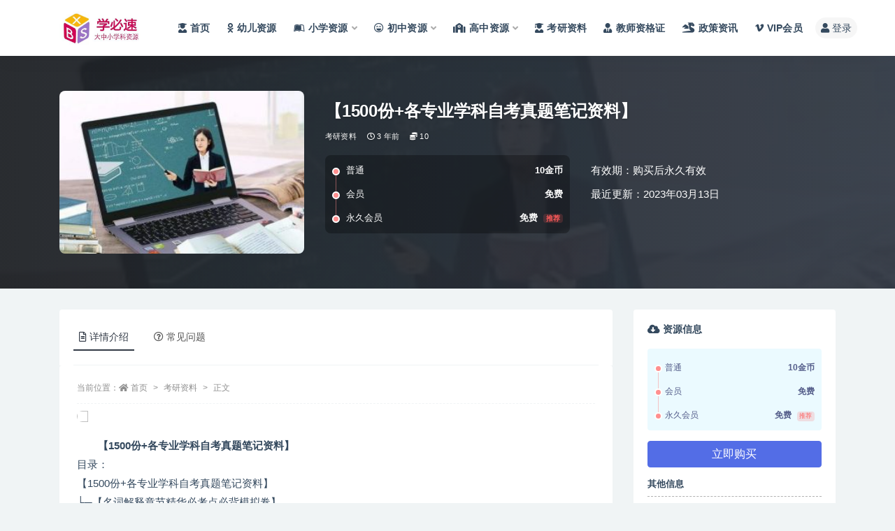

--- FILE ---
content_type: text/html; charset=UTF-8
request_url: https://www.xbs100.cn/kaoyan/28501.html
body_size: 32038
content:
<!doctype html>
<html lang="zh-Hans">
<head>
	<meta http-equiv="Content-Type" content="text/html; charset=UTF-8">
	<meta name="viewport" content="width=device-width, initial-scale=1, minimum-scale=1, maximum-scale=1">
	<link rel="profile" href="https://gmpg.org/xfn/11">
	<title>【1500份+各专业学科自考真题笔记资料】_学必速学习资料网</title>
<meta name='robots' content='max-image-preview:large' />
<meta name="keywords" content="考研资料,">
<meta name="description" content="&emsp;&emsp;【1500份+各专业学科自考真题笔记资料】目录：【1500份+各专业学科自考真题笔记资料】├─【名词解释章节精华必考点必背模拟卷】│ ├─保险法│ │ └┈保险法.pdf│ ├─保险学原理│ │ └┈保险学原理.pd">
<meta property="og:title" content="【1500份+各专业学科自考真题笔记资料】">
<meta property="og:description" content="&emsp;&emsp;【1500份+各专业学科自考真题笔记资料】目录：【1500份+各专业学科自考真题笔记资料】├─【名词解释章节精华必考点必背模拟卷】│ ├─保险法│ │ └┈保险法.pdf│ ├─保险学原理│ │ └┈保险学原理.pd">
<meta property="og:type" content="article">
<meta property="og:url" content="https://www.xbs100.cn/kaoyan/28501.html">
<meta property="og:site_name" content="学必速学习资料网">
<meta property="og:image" content="https://www.xbs100.cn/wp-content/uploads/2023/04/1681013627-202cb962ac59075-300x200.jpg">
<link href="https://www.xbs100.cn/wp-content/uploads/2022/12/大学家logo-1.png_副本.png" rel="icon">
<style id='wp-img-auto-sizes-contain-inline-css'>
img:is([sizes=auto i],[sizes^="auto," i]){contain-intrinsic-size:3000px 1500px}
/*# sourceURL=wp-img-auto-sizes-contain-inline-css */
</style>
<style id='classic-theme-styles-inline-css'>
/*! This file is auto-generated */
.wp-block-button__link{color:#fff;background-color:#32373c;border-radius:9999px;box-shadow:none;text-decoration:none;padding:calc(.667em + 2px) calc(1.333em + 2px);font-size:1.125em}.wp-block-file__button{background:#32373c;color:#fff;text-decoration:none}
/*# sourceURL=/wp-includes/css/classic-themes.min.css */
</style>
<link rel='stylesheet' id='bootstrap-css' href='https://www.xbs100.cn/wp-content/themes/ripro-v2/assets/bootstrap/css/bootstrap.min.css?ver=4.6.0' media='all' />
<link rel='stylesheet' id='csf-fa5-css' href='https://www.xbs100.cn/wp-content/themes/ripro-v2/assets/font-awesome/css/all.min.css?ver=5.14.0' media='all' />
<link rel='stylesheet' id='csf-fa5-v4-shims-css' href='https://www.xbs100.cn/wp-content/themes/ripro-v2/assets/font-awesome/css/v4-shims.min.css?ver=5.14.0' media='all' />
<link rel='stylesheet' id='plugins-css' href='https://www.xbs100.cn/wp-content/themes/ripro-v2/assets/css/plugins.css?ver=1.0.0' media='all' />
<link rel='stylesheet' id='app-css' href='https://www.xbs100.cn/wp-content/themes/ripro-v2/assets/css/app.css?ver=4.9.0' media='all' />
<link rel='stylesheet' id='dark-css' href='https://www.xbs100.cn/wp-content/themes/ripro-v2/assets/css/dark.css?ver=4.9.0' media='all' />
<script src="https://www.xbs100.cn/wp-content/themes/ripro-v2/assets/js/jquery.min.js?ver=3.5.1" id="jquery-js"></script>
<link rel="canonical" href="https://www.xbs100.cn/kaoyan/28501.html" />
<link rel='shortlink' href='https://www.xbs100.cn/?p=28501' />

<style type="text/css">.navbar .logo {
    margin-right: 12px;
    width: auto;
    max-height: 50px;
    position: relative;
}</style>    <style>
        .icz-zoom-modal {
            display: none;
            position: fixed;
            top: 0;
            left: 0;
            width: 100%;
            height: 100%;
            background: rgba(0,0,0,0.95);
            z-index: 999999;
            align-items: center;
            justify-content: center;
            padding: 10px;
        }
        .icz-zoom-modal img {
            max-width: 98%;
            max-height: 90vh;
            object-fit: contain;
            cursor: zoom-out;
        }

        .single .post img:not([src*="img/444.jpg"]),
        .single .entry-content img:not([src*="img/444.jpg"]),
        .single .post-content img:not([src*="img/444.jpg"]),
        .single .article img:not([src*="img/444.jpg"]) {
            cursor: zoom-in;
            transition: transform 0.2s;
        }
        .single .post img:not([src*="img/444.jpg"]):hover,
        .single .entry-content img:not([src*="img/444.jpg"]):hover,
        .single .post-content img:not([src*="img/444.jpg"]):hover,
        .single .article img:not([src*="img/444.jpg"]):hover {
            transform: scale(1.02);
        }

        img[src*="img/444.jpg"] {
            cursor: default;
        }
    </style>
    <style id='global-styles-inline-css'>
:root{--wp--preset--aspect-ratio--square: 1;--wp--preset--aspect-ratio--4-3: 4/3;--wp--preset--aspect-ratio--3-4: 3/4;--wp--preset--aspect-ratio--3-2: 3/2;--wp--preset--aspect-ratio--2-3: 2/3;--wp--preset--aspect-ratio--16-9: 16/9;--wp--preset--aspect-ratio--9-16: 9/16;--wp--preset--color--black: #000000;--wp--preset--color--cyan-bluish-gray: #abb8c3;--wp--preset--color--white: #ffffff;--wp--preset--color--pale-pink: #f78da7;--wp--preset--color--vivid-red: #cf2e2e;--wp--preset--color--luminous-vivid-orange: #ff6900;--wp--preset--color--luminous-vivid-amber: #fcb900;--wp--preset--color--light-green-cyan: #7bdcb5;--wp--preset--color--vivid-green-cyan: #00d084;--wp--preset--color--pale-cyan-blue: #8ed1fc;--wp--preset--color--vivid-cyan-blue: #0693e3;--wp--preset--color--vivid-purple: #9b51e0;--wp--preset--gradient--vivid-cyan-blue-to-vivid-purple: linear-gradient(135deg,rgb(6,147,227) 0%,rgb(155,81,224) 100%);--wp--preset--gradient--light-green-cyan-to-vivid-green-cyan: linear-gradient(135deg,rgb(122,220,180) 0%,rgb(0,208,130) 100%);--wp--preset--gradient--luminous-vivid-amber-to-luminous-vivid-orange: linear-gradient(135deg,rgb(252,185,0) 0%,rgb(255,105,0) 100%);--wp--preset--gradient--luminous-vivid-orange-to-vivid-red: linear-gradient(135deg,rgb(255,105,0) 0%,rgb(207,46,46) 100%);--wp--preset--gradient--very-light-gray-to-cyan-bluish-gray: linear-gradient(135deg,rgb(238,238,238) 0%,rgb(169,184,195) 100%);--wp--preset--gradient--cool-to-warm-spectrum: linear-gradient(135deg,rgb(74,234,220) 0%,rgb(151,120,209) 20%,rgb(207,42,186) 40%,rgb(238,44,130) 60%,rgb(251,105,98) 80%,rgb(254,248,76) 100%);--wp--preset--gradient--blush-light-purple: linear-gradient(135deg,rgb(255,206,236) 0%,rgb(152,150,240) 100%);--wp--preset--gradient--blush-bordeaux: linear-gradient(135deg,rgb(254,205,165) 0%,rgb(254,45,45) 50%,rgb(107,0,62) 100%);--wp--preset--gradient--luminous-dusk: linear-gradient(135deg,rgb(255,203,112) 0%,rgb(199,81,192) 50%,rgb(65,88,208) 100%);--wp--preset--gradient--pale-ocean: linear-gradient(135deg,rgb(255,245,203) 0%,rgb(182,227,212) 50%,rgb(51,167,181) 100%);--wp--preset--gradient--electric-grass: linear-gradient(135deg,rgb(202,248,128) 0%,rgb(113,206,126) 100%);--wp--preset--gradient--midnight: linear-gradient(135deg,rgb(2,3,129) 0%,rgb(40,116,252) 100%);--wp--preset--font-size--small: 13px;--wp--preset--font-size--medium: 20px;--wp--preset--font-size--large: 36px;--wp--preset--font-size--x-large: 42px;--wp--preset--spacing--20: 0.44rem;--wp--preset--spacing--30: 0.67rem;--wp--preset--spacing--40: 1rem;--wp--preset--spacing--50: 1.5rem;--wp--preset--spacing--60: 2.25rem;--wp--preset--spacing--70: 3.38rem;--wp--preset--spacing--80: 5.06rem;--wp--preset--shadow--natural: 6px 6px 9px rgba(0, 0, 0, 0.2);--wp--preset--shadow--deep: 12px 12px 50px rgba(0, 0, 0, 0.4);--wp--preset--shadow--sharp: 6px 6px 0px rgba(0, 0, 0, 0.2);--wp--preset--shadow--outlined: 6px 6px 0px -3px rgb(255, 255, 255), 6px 6px rgb(0, 0, 0);--wp--preset--shadow--crisp: 6px 6px 0px rgb(0, 0, 0);}:where(.is-layout-flex){gap: 0.5em;}:where(.is-layout-grid){gap: 0.5em;}body .is-layout-flex{display: flex;}.is-layout-flex{flex-wrap: wrap;align-items: center;}.is-layout-flex > :is(*, div){margin: 0;}body .is-layout-grid{display: grid;}.is-layout-grid > :is(*, div){margin: 0;}:where(.wp-block-columns.is-layout-flex){gap: 2em;}:where(.wp-block-columns.is-layout-grid){gap: 2em;}:where(.wp-block-post-template.is-layout-flex){gap: 1.25em;}:where(.wp-block-post-template.is-layout-grid){gap: 1.25em;}.has-black-color{color: var(--wp--preset--color--black) !important;}.has-cyan-bluish-gray-color{color: var(--wp--preset--color--cyan-bluish-gray) !important;}.has-white-color{color: var(--wp--preset--color--white) !important;}.has-pale-pink-color{color: var(--wp--preset--color--pale-pink) !important;}.has-vivid-red-color{color: var(--wp--preset--color--vivid-red) !important;}.has-luminous-vivid-orange-color{color: var(--wp--preset--color--luminous-vivid-orange) !important;}.has-luminous-vivid-amber-color{color: var(--wp--preset--color--luminous-vivid-amber) !important;}.has-light-green-cyan-color{color: var(--wp--preset--color--light-green-cyan) !important;}.has-vivid-green-cyan-color{color: var(--wp--preset--color--vivid-green-cyan) !important;}.has-pale-cyan-blue-color{color: var(--wp--preset--color--pale-cyan-blue) !important;}.has-vivid-cyan-blue-color{color: var(--wp--preset--color--vivid-cyan-blue) !important;}.has-vivid-purple-color{color: var(--wp--preset--color--vivid-purple) !important;}.has-black-background-color{background-color: var(--wp--preset--color--black) !important;}.has-cyan-bluish-gray-background-color{background-color: var(--wp--preset--color--cyan-bluish-gray) !important;}.has-white-background-color{background-color: var(--wp--preset--color--white) !important;}.has-pale-pink-background-color{background-color: var(--wp--preset--color--pale-pink) !important;}.has-vivid-red-background-color{background-color: var(--wp--preset--color--vivid-red) !important;}.has-luminous-vivid-orange-background-color{background-color: var(--wp--preset--color--luminous-vivid-orange) !important;}.has-luminous-vivid-amber-background-color{background-color: var(--wp--preset--color--luminous-vivid-amber) !important;}.has-light-green-cyan-background-color{background-color: var(--wp--preset--color--light-green-cyan) !important;}.has-vivid-green-cyan-background-color{background-color: var(--wp--preset--color--vivid-green-cyan) !important;}.has-pale-cyan-blue-background-color{background-color: var(--wp--preset--color--pale-cyan-blue) !important;}.has-vivid-cyan-blue-background-color{background-color: var(--wp--preset--color--vivid-cyan-blue) !important;}.has-vivid-purple-background-color{background-color: var(--wp--preset--color--vivid-purple) !important;}.has-black-border-color{border-color: var(--wp--preset--color--black) !important;}.has-cyan-bluish-gray-border-color{border-color: var(--wp--preset--color--cyan-bluish-gray) !important;}.has-white-border-color{border-color: var(--wp--preset--color--white) !important;}.has-pale-pink-border-color{border-color: var(--wp--preset--color--pale-pink) !important;}.has-vivid-red-border-color{border-color: var(--wp--preset--color--vivid-red) !important;}.has-luminous-vivid-orange-border-color{border-color: var(--wp--preset--color--luminous-vivid-orange) !important;}.has-luminous-vivid-amber-border-color{border-color: var(--wp--preset--color--luminous-vivid-amber) !important;}.has-light-green-cyan-border-color{border-color: var(--wp--preset--color--light-green-cyan) !important;}.has-vivid-green-cyan-border-color{border-color: var(--wp--preset--color--vivid-green-cyan) !important;}.has-pale-cyan-blue-border-color{border-color: var(--wp--preset--color--pale-cyan-blue) !important;}.has-vivid-cyan-blue-border-color{border-color: var(--wp--preset--color--vivid-cyan-blue) !important;}.has-vivid-purple-border-color{border-color: var(--wp--preset--color--vivid-purple) !important;}.has-vivid-cyan-blue-to-vivid-purple-gradient-background{background: var(--wp--preset--gradient--vivid-cyan-blue-to-vivid-purple) !important;}.has-light-green-cyan-to-vivid-green-cyan-gradient-background{background: var(--wp--preset--gradient--light-green-cyan-to-vivid-green-cyan) !important;}.has-luminous-vivid-amber-to-luminous-vivid-orange-gradient-background{background: var(--wp--preset--gradient--luminous-vivid-amber-to-luminous-vivid-orange) !important;}.has-luminous-vivid-orange-to-vivid-red-gradient-background{background: var(--wp--preset--gradient--luminous-vivid-orange-to-vivid-red) !important;}.has-very-light-gray-to-cyan-bluish-gray-gradient-background{background: var(--wp--preset--gradient--very-light-gray-to-cyan-bluish-gray) !important;}.has-cool-to-warm-spectrum-gradient-background{background: var(--wp--preset--gradient--cool-to-warm-spectrum) !important;}.has-blush-light-purple-gradient-background{background: var(--wp--preset--gradient--blush-light-purple) !important;}.has-blush-bordeaux-gradient-background{background: var(--wp--preset--gradient--blush-bordeaux) !important;}.has-luminous-dusk-gradient-background{background: var(--wp--preset--gradient--luminous-dusk) !important;}.has-pale-ocean-gradient-background{background: var(--wp--preset--gradient--pale-ocean) !important;}.has-electric-grass-gradient-background{background: var(--wp--preset--gradient--electric-grass) !important;}.has-midnight-gradient-background{background: var(--wp--preset--gradient--midnight) !important;}.has-small-font-size{font-size: var(--wp--preset--font-size--small) !important;}.has-medium-font-size{font-size: var(--wp--preset--font-size--medium) !important;}.has-large-font-size{font-size: var(--wp--preset--font-size--large) !important;}.has-x-large-font-size{font-size: var(--wp--preset--font-size--x-large) !important;}
/*# sourceURL=global-styles-inline-css */
</style>
</head>
<body class="wp-singular post-template-default single single-post postid-28501 single-format-standard wp-theme-ripro-v2 navbar-sticky no-search with-hero hero-wide hero-shop pagination-numeric no-off-canvas sidebar-right">
<div id="app" class="site">
	
<header class="site-header">
    <div class="container">
	    <div class="navbar">
			  <div class="logo-wrapper">
          <a href="https://www.xbs100.cn/">
        <img class="logo regular" src="https://www.xbs100.cn/wp-content/uploads/2022/12/logo.jpg" alt="学必速学习资料网">
      </a>
    
  </div> 			
			<div class="sep"></div>
			
			<nav class="main-menu d-none d-lg-block">
			<ul id="menu-%e5%af%bc%e8%88%aa%e8%8f%9c%e5%8d%95" class="nav-list u-plain-list"><li class="menu-item menu-item-type-custom menu-item-object-custom menu-item-home"><a href="https://www.xbs100.cn/"><i class="fas fa-user-graduate"></i>首页</a></li>
<li class="menu-item menu-item-type-taxonomy menu-item-object-category"><a href="https://www.xbs100.cn/youer/"><i class="fab fa-odnoklassniki"></i>幼儿资源</a></li>
<li class="menu-item menu-item-type-taxonomy menu-item-object-category menu-item-has-children"><a href="https://www.xbs100.cn/xiaoxue/"><i class="fab fa-leanpub"></i>小学资源</a>
<ul class="sub-menu">
	<li class="menu-item menu-item-type-taxonomy menu-item-object-category"><a href="https://www.xbs100.cn/xiaoxue/yuwen/"><i class="fas fa-language"></i>小学语文</a></li>
	<li class="menu-item menu-item-type-taxonomy menu-item-object-category"><a href="https://www.xbs100.cn/xiaoxue/shuxue/"><i class="fas fa-sort-numeric-up"></i>小学数字</a></li>
	<li class="menu-item menu-item-type-taxonomy menu-item-object-category"><a href="https://www.xbs100.cn/xiaoxue/yingyu/"><i class="fab fa-penny-arcade"></i>小学英语</a></li>
	<li class="menu-item menu-item-type-taxonomy menu-item-object-category"><a href="https://www.xbs100.cn/xiaoxue/zonghe/"><i class="fas fa-drafting-compass"></i>小学综合</a></li>
</ul>
</li>
<li class="menu-item menu-item-type-taxonomy menu-item-object-category menu-item-has-children"><a href="https://www.xbs100.cn/chuzhong/"><i class="far fa-laugh-beam"></i>初中资源</a>
<ul class="sub-menu">
	<li class="menu-item menu-item-type-taxonomy menu-item-object-category"><a href="https://www.xbs100.cn/chuzhong/czyw/"><i class="fas fa-language"></i>初中语文</a></li>
	<li class="menu-item menu-item-type-taxonomy menu-item-object-category"><a href="https://www.xbs100.cn/chuzhong/czsx/"><i class="fas fa-sort-numeric-down"></i>初中数学</a></li>
	<li class="menu-item menu-item-type-taxonomy menu-item-object-category"><a href="https://www.xbs100.cn/chuzhong/czyy/"><i class="fab fa-penny-arcade"></i>初中英语</a></li>
	<li class="menu-item menu-item-type-taxonomy menu-item-object-category"><a href="https://www.xbs100.cn/chuzhong/czhx/"><i class="fas fa-vest-patches"></i>初中化学</a></li>
	<li class="menu-item menu-item-type-taxonomy menu-item-object-category"><a href="https://www.xbs100.cn/chuzhong/czwl/"><i class="fab fa-earlybirds"></i>初中物理</a></li>
	<li class="menu-item menu-item-type-taxonomy menu-item-object-category"><a href="https://www.xbs100.cn/chuzhong/czsw/"><i class="fas fa-biohazard"></i>初中生物</a></li>
	<li class="menu-item menu-item-type-taxonomy menu-item-object-category"><a href="https://www.xbs100.cn/chuzhong/czlsdlzz/"><i class="fas fa-history"></i>初中历史地理道德</a></li>
	<li class="menu-item menu-item-type-taxonomy menu-item-object-category"><a href="https://www.xbs100.cn/chuzhong/czhz/"><i class="fab fa-app-store"></i>初中汇总</a></li>
</ul>
</li>
<li class="menu-item menu-item-type-taxonomy menu-item-object-category menu-item-has-children"><a href="https://www.xbs100.cn/gaozhong/"><i class="fas fa-school"></i>高中资源</a>
<ul class="sub-menu">
	<li class="menu-item menu-item-type-taxonomy menu-item-object-category"><a href="https://www.xbs100.cn/gaozhong/gzyw/"><i class="fas fa-language"></i>高中语文</a></li>
	<li class="menu-item menu-item-type-taxonomy menu-item-object-category"><a href="https://www.xbs100.cn/gaozhong/gzsx/"><i class="fas fa-sort-numeric-up"></i>高中数学</a></li>
	<li class="menu-item menu-item-type-taxonomy menu-item-object-category"><a href="https://www.xbs100.cn/gaozhong/gzyy/"><i class="fab fa-penny-arcade"></i>高中英语</a></li>
	<li class="menu-item menu-item-type-taxonomy menu-item-object-category"><a href="https://www.xbs100.cn/gaozhong/gzhx/"><i class="fas fa-vest-patches"></i>高中化学</a></li>
	<li class="menu-item menu-item-type-taxonomy menu-item-object-category"><a href="https://www.xbs100.cn/gaozhong/gzls/"><i class="fab fa-sticker-mule"></i>高中历史</a></li>
	<li class="menu-item menu-item-type-taxonomy menu-item-object-category"><a href="https://www.xbs100.cn/gaozhong/gzdl/"><i class="fas fa-history"></i>高中地理</a></li>
	<li class="menu-item menu-item-type-taxonomy menu-item-object-category"><a href="https://www.xbs100.cn/gaozhong/gzzz/"><i class="fas fa-poll"></i>高中政治</a></li>
	<li class="menu-item menu-item-type-taxonomy menu-item-object-category"><a href="https://www.xbs100.cn/gaozhong/gzwl/"><i class="fab fa-earlybirds"></i>高中物理</a></li>
	<li class="menu-item menu-item-type-taxonomy menu-item-object-category"><a href="https://www.xbs100.cn/gaozhong/gzsw/"><i class="fas fa-biohazard"></i>高中生物</a></li>
	<li class="menu-item menu-item-type-taxonomy menu-item-object-category"><a href="https://www.xbs100.cn/gaozhong/gzhz/"><i class="fab fa-app-store"></i>高中汇总</a></li>
</ul>
</li>
<li class="menu-item menu-item-type-taxonomy menu-item-object-category current-post-ancestor current-menu-parent current-post-parent"><a href="https://www.xbs100.cn/kaoyan/"><i class="fas fa-user-graduate"></i>考研资料</a></li>
<li class="menu-item menu-item-type-taxonomy menu-item-object-category"><a href="https://www.xbs100.cn/jiaoshi/"><i class="fas fa-user-tie"></i>教师资格证</a></li>
<li class="menu-item menu-item-type-taxonomy menu-item-object-category"><a href="https://www.xbs100.cn/zixun/"><i class="fas fa-dragon"></i>政策资讯</a></li>
<li class="menu-item menu-item-type-post_type menu-item-object-page"><a href="https://www.xbs100.cn/vip/"><i class="fab fa-vimeo-v"></i>VIP会员</a></li>
</ul>			</nav>
			
			<div class="actions">
				
				
				
				                
				<!-- user navbar dropdown  -->
		        				<a class="login-btn navbar-button ml-2" rel="nofollow noopener noreferrer" href="#"><i class="fa fa-user mr-1"></i>登录</a>
								<!-- user navbar dropdown -->

                
		        <div class="burger"></div>

		        
		    </div>
		    
	    </div>
    </div>
</header>

<div class="header-gap"></div>


<div class="hero lazyload visible" data-bg="https://www.xbs100.cn/wp-content/uploads/2023/04/1681013627-202cb962ac59075-300x200.jpg">



<div class="hero-shop-warp">
    <div class="container-lg">
        <div class="row">
            <div class="col-lg-4 img-box">
                <img class="lazyload" data-src="https://www.xbs100.cn/wp-content/uploads/2023/04/1681013627-202cb962ac59075-300x200.jpg" src="[data-uri]" alt="【1500份+各专业学科自考真题笔记资料】" />
                <noscript><img src="https://www.xbs100.cn/wp-content/uploads/2023/04/1681013627-202cb962ac59075-300x200.jpg" alt="【1500份+各专业学科自考真题笔记资料】" /></noscript>
            </div>
            <div class="col-lg-8 info-box">
                <header class="entry-header">
<h1 class="entry-title">【1500份+各专业学科自考真题笔记资料】</h1>          <div class="entry-meta">
            
                          <span class="meta-category">
                <a href="https://www.xbs100.cn/kaoyan/" rel="category">考研资料</a>
              </span>
                          <span class="meta-date">
                  <time datetime="2023-03-13T22:00:52+08:00">
                    <i class="fa fa-clock-o"></i>
                    3 年前                  </time>
              </span>
            <span class="meta-shhop-icon"><i class="fas fa-coins"></i> 10</span>                <span class="meta-edit"></span>
            

          </div>
        </header>

                <div class="row">
                    <div class="col-lg-6 col-12">
                        <ul class="pricing-options"><li><span>普通</span><b>10金币</b></li><li><span>会员</span><b>免费</b></li><li><span>永久会员</span><b>免费<small class="badge badge-danger-lighten ml-2">推荐</small></b></li></ul>                    </div>
                    <div class="col-lg-6 col-12">
                        <ul class="down-info"><li><p class="data-label">有效期：购买后永久有效</p></li><li><p class="data-label">最近更新：2023年03月13日</p></li></ul>                    </div>
    
                </div>
                
                
            </div>
        </div>
    </div>
</div>
</div>	<main id="main" role="main" class="site-content">
<div class="container">
	<div class="row">
		<div class="content-column col-lg-9">
			<div class="content-area">
				


<div class="single-download-nav">
  <ul class="nav nav-pills" id="pills-tab" role="tablist">

    <li class="nav-item" role="presentation">
      <a class="nav-link active" id="pills-details-tab" data-toggle="pill" href="#pills-details" role="tab" aria-controls="pills-details" aria-selected="true"><i class="far fa-file-alt mr-1"></i>详情介绍</a>
    </li>

    
        <li class="nav-item" role="presentation">
      <a class="nav-link" id="pills-faq-tab" data-toggle="pill" href="#pills-faq" role="tab" aria-controls="pills-faq" aria-selected="false"><i class="far fa-question-circle mr-1"></i>常见问题</a>
    </li>
        
  </ul>
</div>

<div class="tab-content" id="pills-tabContent">

  <div class="tab-pane fade show active" id="pills-details" role="tabpanel" aria-labelledby="pills-details-tab">
    <article id="post-28501" class="article-content post-28501 post type-post status-publish format-standard hentry category-kaoyan">
      <div class="container">
                <div class="article-crumb"><ol class="breadcrumb">当前位置：<li class="home"><i class="fa fa-home"></i> <a href="https://www.xbs100.cn">首页</a></li><li><a href="https://www.xbs100.cn/kaoyan/">考研资料</a></li><li class="active">正文</li></ol></div>
        
        
        <div class="pt-0 d-none d-block d-xl-none d-lg-none"><aside id="header-widget-shop-down" class="widget-area"><p></p></aside></div>      
        <div class="entry-wrapper">
          <div class="site_abc_wrap pc top"><a href="https://www.xbs100.cn/user/vip" target="_blank" rel="nofollow noopener noreferrer" data-toggle="tooltip" data-html="true" title="<u>开通会员，全站资料免费下载</u>"><img src="https://www.xbs100.cn/wp-content/themes/ripro-v2/assets/img/114.jpg" style=" width: 100%; "></a></div>          <div class="entry-content u-text-format u-clearfix">
            <p>&emsp;&emsp;<strong>【1500份+各专业学科自考真题笔记资料】</strong><br />目录：<br />【1500份+各专业学科自考真题笔记资料】<br />├─【名词解释章节精华必考点必背模拟卷】<br />│ ├─保险法<br />│ │ └┈保险法.pdf<br />│ ├─保险学原理<br />│ │ └┈保险学原理.pdf<br />│ ├─报纸编辑<br />│ │ └┈报纸编辑.pdf<br />│ ├─财务报表分析<br />│ │ └┈00161财务报表分析.pdf<br />│ ├─财政学<br />│ │ ├─付费资料包 预览<br />│ │ │ ├┈【2004-2016年真题 含答案 21套】00060 财政学 01.pdf<br />│ │ │ ├┈【考前急救120题】00060 财政学 1.pdf<br />│ │ │ ├┈【考前模拟题 含答案 8套】00060 财政学 01.pdf<br />│ │ │ ├┈【考试复习大纲】00060 财政学 1.pdf<br />│ │ │ ├┈【章节知识 简答题】00060 财政学 1.pdf<br />│ │ │ ├┈【章节知识点 要点汇总1】00060 财政学 1.pdf<br />│ │ │ ├┈【章节知识点 要点汇总2】00060 财政学 1.pdf<br />│ │ │ ├┈【知识点 名词解释】00060 财政学 1.pdf<br />│ │ │ └┈完整版 购买须知.txt<br />│ │ └┈00060财政学 知识点（全）.pdf<br />│ ├─成本会计<br />│ │ └┈成本会计.pdf<br />│ ├─传播学概论<br />│ │ └┈传播学概论.pdf<br />│ ├─发展与教育心理学<br />│ │ └┈发展与教育心理学 ().pdf<br />│ ├─法律文书<br />│ │ └┈法律文书.pdf<br />│ ├─法学概论<br />│ │ ├─付费资料包 部分预览<br />│ │ │ ├┈【简答题 50个】00040 法学概论（王磊） 1.pdf<br />│ │ │ ├┈【名词解释 258个】00040 法学概论（王磊） 1.pdf<br />│ │ │ ├┈【模拟试卷 含答案 2套】00040 法学概论（王磊） 1.pdf<br />│ │ │ ├┈【模拟试卷 含答案 5套】00040 法学概论（王磊） 01.pdf<br />│ │ │ ├┈【章节知识点1】00040 法学概论（王磊） 1.pdf<br />│ │ │ ├┈【章节知识点2】00040 法学概论（王磊） 1.pdf<br />│ │ │ ├┈【知识点汇总1】00040 法学概论（王磊） 1.pdf<br />│ │ │ └┈完整版 购买须知.txt<br />│ │ └┈00040 法学概论 知识点（全）.pdf<br />│ ├─房地产法<br />│ │ └┈房地产法.pdf<br />│ ├─高级财务会计<br />│ │ └┈高级财务会计.pdf<br />│ ├─高级英语<br />│ │ └┈高级英语.pdf<br />│ ├─高级语言程序设计(一)<br />│ │ └┈高级语言程序设计(一).pdf<br />│ ├─个案社会工作<br />│ │ └┈个案社会工作.pdf<br />│ ├─工商行政管理学概论<br />│ │ └┈工商行政管理学概论.pdf<br />│ ├─公共关系策划<br />│ │ └┈公共关系策划.pdf<br />│ ├─公共关系写作<br />│ │ └┈公共关系写作.pdf<br />│ ├─公共关系学<br />│ │ └┈公共关系学.pdf<br />│ ├─公共政策学<br />│ │ └┈公共政策学.pdf<br />│ ├─公关礼仪<br />│ │ └┈公关礼仪.pdf<br />│ ├─公关心理学<br />│ │ └┈公关心理学.pdf<br />│ ├─公关语言<br />│ │ └┈公关语言.pdf<br />│ ├─公司法<br />│ │ └┈公司法.pdf<br />│ ├─公文写作与处理<br />│ │ └┈公文写作与处理.pdf<br />│ ├─公证与律师制度<br />│ │ └┈公证与律师制度.pdf<br />│ ├─古代汉语<br />│ │ └┈古代汉语.pdf<br />│ ├─管理会计（一）<br />│ │ └┈管理会计（一）.pdf<br />│ ├─管理心理学<br />│ │ └┈00163管理心理学.pdf<br />│ ├─管理学原理<br />│ │ ├─付费 完整资料包 预览<br />│ │ │ ├┈【2004-2021年 真题及答案】00054 管理学原理 01.pdf<br />│ │ │ ├┈【考核要求】00054 管理学原理 1.pdf<br />│ │ │ ├┈【考前模拟题】00054 管理学原理 1.pdf<br />│ │ │ ├┈【考前押题】00054 管理学原理 1.pdf<br />│ │ │ ├┈【章节知识点 名词-简述题】00054 管理学原理 01.pdf<br />│ │ │ ├┈【知识点汇总 名词-简述题】00054 管理学原理 1.pdf<br />│ │ │ └┈完整版 购买须知.txt<br />│ │ └┈00054 管理学原理 知识点（全）.pdf<br />│ ├─广播电视<br />│ │ └┈广播电视.pdf<br />│ ├─广告法规与管理<br />│ │ └┈广告法规与管理.pdf<br />│ ├─广告媒体分析<br />│ │ └┈广告媒体分析.pdf<br />│ ├─广告心理学<br />│ │ └┈广告心理学.pdf<br />│ ├─广告学<br />│ │ └┈广告学.pdf<br />│ ├─国际法<br />│ │ └┈国际法.pdf<br />│ ├─国际金融<br />│ │ └┈国际金融.pdf<br />│ ├─国际经济法概论<br />│ │ └┈国际经济法概论.pdf<br />│ ├─国际贸易<br />│ │ └┈国际贸易.pdf<br />│ ├─国际贸易理论与实务<br />│ │ └┈国际贸易理论与实务.pdf<br />│ ├─国际贸易实务(一)<br />│ │ └┈国际贸易实务(一).pdf<br />│ ├─国际商务谈判<br />│ │ └┈国际商务谈判.pdf<br />│ ├─国际市场营销学<br />│ │ └┈国际市场营销学.pdf<br />│ ├─国际私法<br />│ │ └┈国际私法.pdf<br />│ ├─汉语言文学<br />│ │ └┈汉语言文学.pdf<br />│ ├─合同法<br />│ │ └┈合同法.pdf<br />│ ├─环境与资源保护法学<br />│ │ └┈环境与资源保护法学.pdf<br />│ ├─会计制度设计<br />│ │ └┈00162会计制度设计.pdf<br />│ ├─机关管理<br />│ │ └┈机关管理.pdf<br />│ ├─基础会计学<br />│ │ ├─付费完整版 预览<br />│ │ │ ├┈【2008-2014年真题 含答案】00041 基础会计学 01.pdf<br />│ │ │ ├┈【2015-2021部分年份真题 11套 部分有答案】00041 基础会计学 01.pdf<br />│ │ │ ├┈【考前模拟题】00041 基础会计学 1.pdf<br />│ │ │ ├┈【考前押题】00041基础会计 1.pdf<br />│ │ │ ├┈【名词解释】00041 基础会计学 1.pdf<br />│ │ │ ├┈【完整课件 含习题及答案】00041 基础会计学 001.pdf<br />│ │ │ ├┈【章节知识点汇总1】00041 基础会计学 01.pdf<br />│ │ │ ├┈【知识点 选择 名词 简述题】00041 基础会计学 1.pdf<br />│ │ │ └┈完整版 购买须知.txt<br />│ │ └┈基础会计学 复习资料（全）.pdf<br />│ ├─教育管理原理<br />│ │ └┈教育管理原理.pdf<br />│ ├─教育学<br />│ │ └┈教育学.pdf<br />│ ├─教育学原理<br />│ │ └┈教育学原理.pdf<br />│ ├─金融法<br />│ │ ├─付费资料包 预览<br />│ │ │ ├┈【2010-2021年部分真题 含答案】05678 金融法 01.pdf<br />│ │ │ ├┈【考前模拟题 含答案 6套】05678 金融法 01.pdf<br />│ │ │ ├┈【章节知识 押题1】05678 金融法 01.pdf<br />│ │ │ ├┈【章节知识 押题2】05678 金融法 01.pdf<br />│ │ │ ├┈【章节知识 重点汇总】05678 金融法 1.pdf<br />│ │ │ ├┈【知识点 名词解释+论述题】05678 金融法 1.pdf<br />│ │ │ └┈完整版 购买须知.txt<br />│ │ └┈金融法 复习资料（全）.pdf<br />│ ├─金融理论与实务<br />│ │ └┈金融理论与实务.pdf<br />│ ├─经济法概论<br />│ │ ├─付费资料包 预览<br />│ │ │ ├┈【2010-2020年 历年真题 分章节汇总】00043 经济法概论 01.pdf<br />│ │ │ ├┈【2017-2022年 历年真题 含答案 11套】00043 经济法概论 01.pdf<br />│ │ │ ├┈【考点推荐】00043 经济法概论 1.pdf<br />│ │ │ ├┈【考前押题1】00043 经济法概论 1.pdf<br />│ │ │ ├┈【考前押题2】00043 经济法概论 01.pdf<br />│ │ │ ├┈【历年考题及答案整理】00043经济法概论(财经类) 1.pdf<br />│ │ │ ├┈【章节知识点 简述题1】00043 经济法概论 1.pdf<br />│ │ │ ├┈【章节知识点 简述题2】00043 经济法概论 1.pdf<br />│ │ │ ├┈【章节知识点 选择 名词解释 简述题】00043 经济法概论 01.pdf<br />│ │ │ ├┈【知识点 简答题汇总1】00043 经济法概论 1.pdf<br />│ │ │ └┈完整版 购买须知.txt<br />│ │ └┈00043 经济法概论（完整版）免费.pdf<br />│ ├─科学技术社会<br />│ │ └┈科学技术社会.pdf<br />│ ├─课程与教学论<br />│ │ └┈课程与教学论.pdf<br />│ ├─劳动法<br />│ │ ├─00167劳动法 其他资料<br />│ │ │ ├┈【官方教材 电子版】00167劳动法 01.pdf<br />│ │ │ ├┈【考前模拟卷 含答案 5套】00167劳动法 01.pdf<br />│ │ │ ├┈【尚德版 密训资料】00167劳动法 1.pdf<br />│ │ │ ├┈【尚德版 章节知识点】00167劳动法 01.pdf<br />│ │ │ ├┈【尚德版 主观题汇总】00167劳动法 1.pdf<br />│ │ │ └┈【专项练习 选择 名词 简答 论述】00167劳动法 01.pdf<br />│ │ ├┈00167 劳动法 考前复习资料.pdf<br />│ │ ├┈00167劳动法.pdf<br />│ │ └┈主要信息.png<br />│ ├─劳动社会学<br />│ │ └┈劳动社会学.pdf<br />│ ├─领导科学<br />│ │ └┈领导科学.pdf<br />│ ├─旅游经济学<br />│ │ └┈旅游经济学.pdf<br />│ ├─美学<br />│ │ ├─付费资料包 预览<br />│ │ │ ├┈【考前试卷训练1 部分有答案 10套】00037 美学 01.pdf<br />│ │ │ ├┈【考前试卷训练2 有答案 10套】00037 美学 01.pdf<br />│ │ │ ├┈【章节 知识点汇总1】00037 美学 01.pdf<br />│ │ │ ├┈【章节 知识点汇总2】00037 美学 1.pdf<br />│ │ │ ├┈【章节 知识点汇总3】00037 美学 1.pdf<br />│ │ │ ├┈【章节 知识点汇总4】00037 美学 1.pdf<br />│ │ │ ├┈【章节 知识点汇总5】00037 美学 01.pdf<br />│ │ │ ├┈【章节 知识点汇总6】00037 美学 1.pdf<br />│ │ │ ├┈【真题 2002-2010年 部分有答案】00037 美学 01.pdf<br />│ │ │ ├┈【真题 2014-2020年 部分有答案】00037 美学 01.pdf<br />│ │ │ ├┈【知识点汇总 单选-名词-简答论述】00037 美学 01.pdf<br />│ │ │ └┈完整版 购买须知.txt<br />│ │ └┈00037 美学复习资料（全）.pdf<br />│ ├─秘书实务<br />│ │ └┈秘书实务.pdf<br />│ ├─秘书学概论<br />│ │ └┈秘书学概论.pdf<br />│ ├─民法学<br />│ │ └┈民法学.pdf<br />│ ├─票据法<br />│ │ └┈票据法.pdf<br />│ ├─平面广告设计<br />│ │ └┈平面广告设计.pdf<br />│ ├─普通逻辑<br />│ │ ├─付费资料包 部分预览<br />│ │ │ ├┈【部分真题1】00024 普通逻辑 1.pdf<br />│ │ │ ├┈【部分真题2】00024 普通逻辑 1.pdf<br />│ │ │ ├┈【课后习题答案】00024普通逻辑 01.pdf<br />│ │ │ ├┈【模拟卷1】00024普通逻辑 01.pdf<br />│ │ │ ├┈【知识点1】00024普通逻辑 1.pdf<br />│ │ │ ├┈【知识点2】00024普通逻辑 1.pdf<br />│ │ │ ├┈【知识点3】00024普通逻辑 1.pdf<br />│ │ │ ├┈【知识点4】00024普通逻辑 1.pdf<br />│ │ │ └┈完整版 购买须知.txt<br />│ │ └┈普通逻辑 知识点（全）.pdf<br />│ ├─企业管理概论<br />│ │ └┈企业管理概论.pdf<br />│ ├─企业管理咨询<br />│ │ └┈企业管理咨询.pdf<br />│ ├─企业会计学<br />│ │ ├─付费资料包 预览<br />│ │ │ ├┈【2016-2021年真题 含答案 11套】00055 企业会计 01.pdf<br />│ │ │ ├┈【考前练习 选择题 简述题 分析题】00055 企业会计 1.pdf<br />│ │ │ ├┈【章节知识点 计算题汇总】00055 企业会计 1.pdf<br />│ │ │ ├┈【章节知识点 简答题汇总】00055 企业会计 1.pdf<br />│ │ │ ├┈【章节知识点 名词 简述题 计算题汇总】00055 企业会计 1.pdf<br />│ │ │ ├┈【章节知识点 意向考点】00055 企业会计 1.pdf<br />│ │ │ ├┈【章节知识点 重点难点整理】00055 企业会计 1.pdf<br />│ │ │ └┈完整版 购买须知.txt<br />│ │ └┈企业会计学 刘东明 复习笔记（全）.pdf<br />│ ├─企业经营战略<br />│ │ ├─其他复习资料<br />│ │ │ ├┈【高频考点】00151 企业经营战略 部分预览.pdf<br />│ │ │ ├┈【考前习题】00151 企业经营战略 部分预览.pdf<br />│ │ │ ├┈【考前押题】00151 企业经营战略 部分预览.pdf<br />│ │ │ ├┈【考试大纲】00151 企业经营战略 部分预览.pdf<br />│ │ │ ├┈【章节知识】00151 企业经营战略 部分预览.pdf<br />│ │ │ └┈主要信息.png<br />│ │ ├┈企业经营战略().pdf<br />│ │ └┈企业经营战略.pdf<br />│ ├─企业形象与策划<br />│ │ └┈企业形象与策划.pdf<br />│ ├─人力资源管理(一)<br />│ │ └┈人力资源管理(一).pdf<br />│ ├─认知心理<br />│ │ └┈认知心理.pdf<br />│ ├─商品流通概论<br />│ │ └┈商品流通概论.pdf<br />│ ├─社会保障概论<br />│ │ └┈社会保障概论.pdf<br />│ ├─社会统计学<br />│ │ └┈社会统计学.pdf<br />│ ├─社会心理学(一)<br />│ │ └┈社会心理学(一).pdf<br />│ ├─社会学概论<br />│ │ ├─付费资料包 预览<br />│ │ │ ├┈【2009-2012年真题 8套 含答案】00034社会学概论 1.pdf<br />│ │ │ ├┈【2016-2021年真题 10套 含答案】00034社会学概论 1.pdf<br />│ │ │ ├┈【高频考点1】00034社会学概论 1.pdf<br />│ │ │ ├┈【高频考点2】00034社会学概论 1.pdf<br />│ │ │ ├┈【高频考点3】00034社会学概论 1.pdf<br />│ │ │ ├┈【模拟卷 含答案 9套】00034社会学概论 01.pdf<br />│ │ │ ├┈【章节 知识点1】00034社会学概论 1.pdf<br />│ │ │ ├┈【章节 知识点2】00034社会学概论 1.pdf<br />│ │ │ ├┈【章节 知识点3】00034社会学概论 1.pdf<br />│ │ │ ├┈【知识点 名词解释+简答题】00034社会学概论 1.pdf<br />│ │ │ ├┈【知识点 选择+简答题】00034社会学概论 1.pdf<br />│ │ │ └┈完整版 购买须知.txt<br />│ │ └┈00034社会学概论 复习资料（全）.pdf<br />│ ├─审计学<br />│ │ ├─00160 审计学 其他资料<br />│ │ │ ├┈【名词解释、简答、论述题】00160 审计学 1.pdf<br />│ │ │ ├┈【模拟卷 含答案 6套】00160 审计学 01.pdf<br />│ │ │ ├┈【尚德机 构通关宝典】00160 审计学 01.pdf<br />│ │ │ ├┈【尚德机 密训资料】00160 审计学 1.pdf<br />│ │ │ ├┈【尚德机 主观题汇】00160 审计学 01.pdf<br />│ │ │ ├┈【章节 考前押题】00160 审计学 1.pdf<br />│ │ │ ├┈【章节知识】00151 企业经营战略 01.pdf<br />│ │ │ └┈【章节总结+题型】00160 审计学 1.pdf<br />│ │ ├┈00 资料说明.png<br />│ │ ├┈00160审计学.pdf<br />│ │ └┈审计学.pdf<br />│ ├─生产与作业管理<br />│ │ └┈生产与作业管理.pdf<br />│ ├─世界市场行情<br />│ │ └┈世界市场行情.pdf<br />│ ├─市场调查与预测<br />│ │ └┈市场调查与预测.pdf<br />│ ├─市场营销策划<br />│ │ └┈市场营销策划.pdf<br />│ ├─市场营销学<br />│ │ ├─付费资料包 预览<br />│ │ │ ├┈【2016-2022年 历年考题含答案 13份】00058 市场营销学 01.pdf<br />│ │ │ ├┈【考点汇总】00058 市场营销学 1.pdf<br />│ │ │ ├┈【考前模拟卷 含答案 5套】00058 市场营销学 01.pdf<br />│ │ │ ├┈【考前训练 选择题】00058 市场营销学 01.pdf<br />│ │ │ ├┈【章节知识 PPT讲义】00058 市场营销学 01.pdf<br />│ │ │ ├┈【章节知识 简述题1】00058 市场营销学 1.pdf<br />│ │ │ ├┈【章节知识 简述题2】00058 市场营销学 1.pdf<br />│ │ │ ├┈【章节知识 考前押题】00058 市场营销学 1.pdf<br />│ │ │ ├┈【章节知识 名词解释】00058 市场营销学.pdf<br />│ │ │ ├┈【章节知识 要点总结1】00058 市场营销学 1.pdf<br />│ │ │ ├┈【章节知识 要点总结2】00058 市场营销学 1.pdf<br />│ │ │ └┈完整版 购买须知.txt<br />│ │ └┈00058 市场营销学 知识点（全）.pdf<br />│ ├─市政学<br />│ │ └┈市政学.pdf<br />│ ├─税法<br />│ │ └┈税法.pdf<br />│ ├─谈判与推销技巧<br />│ │ └┈谈判与推销技巧.pdf<br />│ ├─体育史<br />│ │ └┈体育史.pdf<br />│ ├─外国法制史<br />│ │ └┈外国法制史.pdf<br />│ ├─外国秘书工作概况<br />│ │ └┈外国秘书工作概况.pdf<br />│ ├─外国文学史<br />│ │ └┈外国文学史.pdf<br />│ ├─外国文学作品选<br />│ │ └┈外国文学作品选.pdf<br />│ ├─文学概论<br />│ │ └┈文学概论.pdf<br />│ ├─物业管理<br />│ │ └┈物业管理.pdf<br />│ ├─西方法律思想史<br />│ │ └┈西方法律思想史.pdf<br />│ ├─西方经济学<br />│ │ └┈西方经济学.pdf<br />│ └─西方社会学理论<br />│ └─└┈西方社会学理论.pdf<br />├─西方行政学说史<br />│ └┈西方行政学说史.pdf<br />├─西方政治制度<br />│ └┈西方政治制度.pdf<br />├─现代管理学<br />│ └┈现代管理学.pdf<br />├─现代汉语<br />│ └┈现代汉语.pdf<br />├─现代教育学<br />│ └┈现代教育学.pdf<br />├─现代人事管理学<br />│ └┈现代人事管理学.pdf<br />├─消费经济学<br />│ └┈消费经济学.pdf<br />├─消费心理学<br />│ └┈消费心理学.pdf<br />├─心理学<br />│ ├─付费资料包 预览<br />│ │ ├┈【2008-2014年真题 含答案】00031心理学 01.pdf<br />│ │ ├┈【2017-2021年 部分真题 含答案】00031心理学 1.pdf<br />│ │ ├┈【模拟卷 含答案 5套】00031心理学 01.pdf<br />│ │ ├┈【章节知识点 名词-简述-论述】00031心理学 1.pdf<br />│ │ ├┈【章节知识点 押题1】00031心理学 01.pdf<br />│ │ ├┈【章节知识点 押题2】00031心理学 01.pdf<br />│ │ ├┈【章节知识点 押题3】00031心理学 01.pdf<br />│ │ ├┈【章节知识点 重点1】00031心理学 1.pdf<br />│ │ ├┈【章节知识点 重点2】00031心理学 1.pdf<br />│ │ └┈完整版 购买须知.txt<br />│ └┈00031心理学 复习资料（全）.pdf<br />├─新闻采访与写作<br />│ └┈新闻采访与写作.pdf<br />├─新闻摄影<br />│ └┈新闻摄影.pdf<br />├─刑法学<br />│ └┈刑法学.pdf<br />├─行政法学<br />│ └┈行政法学.pdf<br />├─行政管理学<br />│ └┈行政管理学.pdf<br />├─学前儿童家庭教育<br />│ └┈学前儿童家庭教育.pdf<br />├─学前儿童科学教育<br />│ └┈学前儿童科学教育.pdf<br />├─学前儿童数学教育<br />│ └┈学前儿童数学教育.pdf<br />├─学前儿童语言教育<br />│ └┈学前儿童语言教育.pdf<br />├─学前教育科学研究<br />│ └┈学前教育科学研究.pdf<br />├─学前教育史<br />│ └┈学前教育史.pdf<br />├─学前教育学<br />│ └┈学前教育学.pdf<br />├─学前卫生学<br />│ └┈学前卫生学.pdf<br />├─学前心理学<br />│ └┈学前心理学.pdf<br />├─学校管理学<br />│ └┈学校管理学.pdf<br />├─艺术概论<br />│ └┈艺术概论.pdf<br />├─银行会计学<br />│ └┈银行会计学.pdf<br />├─银行信贷管理学<br />│ └┈银行信贷管理学.pdf<br />├─英美文学选读<br />│ └┈英美文学选读.pdf<br />├─英语国家概况<br />│ └┈英语国家概况.pdf<br />├─英语阅读<br />│ └┈英语阅读.pdf<br />├─幼儿文学<br />│ └┈幼儿文学.pdf<br />├─幼儿园课程<br />│ └┈幼儿园课程.pdf<br />├─幼儿园组织与管理<br />│ └┈幼儿园组织与管理.pdf<br />├─语言学概论<br />│ └┈语言学概论.pdf<br />├─证据法学<br />│ └┈证据法学.pdf<br />├─政府与事业单位会计<br />│ └┈政府与事业单位会计.pdf<br />├─政治学概论<br />│ └┈政治学概论.pdf<br />├─知识产权法<br />│ └┈知识产权法.pdf<br />├─中国当代文学作品选<br />│ └┈中国当代文学作品选.pdf<br />├─中国法律思想史<br />│ └┈中国法律思想史.pdf<br />├─中国法制史<br />│ └┈中国法制史.pdf<br />├─中国古代文学作品选二<br />│ └┈中国古代文学作品选二.pdf<br />├─中国古代文学作品选一<br />│ └┈中国古代文学作品选一.pdf<br />├─中国税制<br />│ └┈中国税制.pdf<br />├─中国文化概论<br />│ └┈中国文化概论.pdf<br />├─中国现代文学史<br />│ └┈中国现代文学史.pdf<br />├─中国现代文学作品选<br />│ └┈中国现代文学作品选.pdf<br />├─中国新闻事业史<br />│ └┈中国新闻事业史.pdf<br />├─中国行政史<br />│ └┈中国行政史.pdf<br />├─中外广告史<br />│ └┈中外广告史.pdf<br />├─中外教育管理史<br />│ └┈中外教育管理史.pdf<br />├─资产评估料<br />│ └┈资产评估料.pdf<br />├─自考视频<br />│ ├─法律文书写作<br />│ │ ├┈第一章绪论（1）.flv<br />│ │ ├┈第一章绪论（2）.flv<br />│ │ ├┈第一章绪论（3）.flv<br />│ │ └┈第一章绪论（4）.flv<br />│ └─证据法学 湖北<br />│ └─├┈证据法学 、第九章 证明过程 第四节认证.mp4<br />│ └─├┈证据法学 第八章证据规则 第二节品格证据排除规则.mp4<br />│ └─├┈证据法学 第八章证据规则 第三节传闻证据排除规则.mp4<br />│ └─├┈证据法学 第八章证据规则 第一节证明禁止规则.mp4<br />│ └─├┈证据法学 第二章证据概述 第二节证据的属性（1）.mp4<br />│ └─├┈证据法学 第二章证据概述 第二节证据的属性（2）.mp4<br />│ └─├┈证据法学 第二章证据概述 第一节证据的概念.mp4<br />│ └─├┈证据法学 第九章证明过程 第二节举证.mp4<br />│ └─├┈证据法学 第九章证明过程 第三节质证.mp4<br />│ └─├┈证据法学 第九章证明过程 第一节证明过程概述.mp4<br />│ └─├┈证据法学 第六章免证事实 第二节诉讼上的自认.mp4<br />│ └─├┈证据法学 第六章免证事实 第三节公知事实.mp4<br />│ └─├┈证据法学 第六章免证事实 第四节司法认知.mp4<br />│ └─├┈证据法学 第六章免证事实 第五节推定.mp4<br />│ └─├┈证据法学 第六章免证事实 第一节免证事实概述.mp4<br />│ └─├┈证据法学 第七章证明责任 第二节证明责任的分配（1）.mp4<br />│ └─├┈证据法学 第七章证明责任 第二节证明责任的分配（2）.mp4<br />│ └─├┈证据法学 第七章证明责任 第一节证明责任的基本理论.mp4<br />│ └─├┈证据法学 第三章证据的学理分类 第二、三节直接证据与间接证据.mp4<br />│ └─├┈证据法学 第三章证据的学理分类 第四、五节本证与反证.mp4<br />│ └─├┈证据法学 第三章证据的学理分类 第一节供述证据与非供述证据.mp4<br />│ └─├┈证据法学 第四章证据的法定种类 第四节证人.mp4<br />│ └─├┈证据法学 第四章证据的法定种类 第一、二、三节证据的种类概述.mp4<br />│ └─├┈证据法学 第五章证明对象 第二节证明对象的范围.mp4<br />│ └─├┈证据法学 第五章证明对象 第一节证明对象概述.mp4<br />│ └─├┈证据法学 第一章证据法概论 第二节证据法的基本原则.mp4<br />│ └─├┈证据法学 第一章证据法概论 第一节证据法中的事实.mp4<br />│ └─└┈证据法学 课程导学.mp4<br />├─自考物理(工)<br />│ └┈自考物理(工).pdf<br />└─组织行为学<br />└─└┈组织行为学.pdf<br />└─【自考真题】<br />└─├─00020高等数学（一）真题分享<br />└─│ ├┈社群分享-全国2004年04月自学考试00020《高等数学（一）》历年真题与答案.doc<br />└─│ ├┈社群分享-全国2004年10月自学考试00020《高等数学（一）》历年真题与答案.doc<br />└─│ ├┈社群分享-全国2005年04月自学考试00020《高等数学（一）》历年真题与答案.doc<br />└─│ ├┈社群分享-全国2005年07月自学考试00020《高等数学（一）》历年真题与答案.doc<br />└─│ ├┈社群分享-全国2005年10月自学考试00020《高等数学（一）》历年真题与答案.doc<br />└─│ ├┈社群分享-全国2006年04月自学考试00020《高等数学（一）》历年真题与答案.doc<br />└─│ ├┈社群分享-全国2006年07月自学考试00020《高等数学（一）》历年真题与答案.doc<br />└─│ ├┈社群分享-全国2006年10月自学考试00020《高等数学（一）》历年真题与答案.doc<br />└─│ ├┈社群分享-全国2007年01月自学考试00020《高等数学（一）》历年真题与答案.doc<br />└─│ ├┈社群分享-全国2007年04月自学考试00020《高等数学（一）》历年真题与答案.doc<br />└─│ ├┈社群分享-全国2007年07月自学考试00020《高等数学（一）》历年真题与答案.doc<br />└─│ ├┈社群分享-全国2007年10月自学考试00020《高等数学（一）》历年真题与答案.doc<br />└─│ ├┈社群分享-全国2008年01月自学考试00020《高等数学（一）》历年真题与答案.doc<br />└─│ ├┈社群分享-全国2008年04月自学考试00020《高等数学（一）》历年真题与答案.doc<br />└─│ ├┈社群分享-全国2008年07月自学考试00020《高等数学（一）》历年真题与答案.doc<br />└─│ ├┈社群分享-全国2008年10月自学考试00020《高等数学（一）》历年真题与答案.doc<br />└─│ ├┈社群分享-全国2009年01月自学考试00020《高等数学（一）》历年真题与答案.doc<br />└─│ ├┈社群分享-全国2009年04月自学考试00020《高等数学（一）》历年真题与答案.doc<br />└─│ ├┈社群分享-全国2009年07月自学考试00020《高等数学（一）》历年真题与答案.doc<br />└─│ ├┈社群分享-全国2009年10月自学考试00020《高等数学（一）》历年真题与答案.doc<br />└─│ ├┈社群分享-全国2010年01月自学考试00020《高等数学（一）》历年真题与答案.doc<br />└─│ ├┈社群分享-全国2010年04月自学考试00020《高等数学（一）》历年真题与答案.doc<br />└─│ ├┈社群分享-全国2010年07月自学考试00020《高等数学（一）》历年真题与答案.doc<br />└─│ ├┈社群分享-全国2010年10月自学考试00020《高等数学（一）》历年真题与答案.doc<br />└─│ ├┈社群分享-全国2011年01月自学考试00020《高等数学（一）》历年真题与答案.doc<br />└─│ ├┈社群分享-全国2011年04月自学考试00020《高等数学（一）》历年真题与答案.doc<br />└─│ ├┈社群分享-全国2011年07月自学考试00020《高等数学（一）》历年真题与答案.doc<br />└─│ ├┈社群分享-全国2011年10月自学考试00020《高等数学（一）》历年真题与答案.doc<br />└─│ ├┈社群分享-全国2012年01月自学考试00020《高等数学（一）》历年真题与答案.doc<br />└─│ ├┈社群分享-全国2012年04月自学考试00020《高等数学（一）》历年真题与答案.doc<br />└─│ ├┈社群分享-全国2012年07月自学考试00020《高等数学（一）》历年真题与答案.doc<br />└─│ ├┈社群分享-全国2012年10月自学考试00020《高等数学（一）》历年真题与答案.doc<br />└─│ ├┈社群分享-全国2013年01月自学考试00020《高等数学（一）》历年真题与答案.doc<br />└─│ ├┈社群分享-全国2013年04月自学考试00020《高等数学（一）》历年真题与答案.doc<br />└─│ ├┈社群分享-全国2013年10月自学考试00020《高等数学（一）》历年真题与答案.doc<br />└─│ ├┈社群分享-全国2014年04月自学考试00020《高等数学（一）》历年真题与答案.doc<br />└─│ ├┈社群分享-全国2014年10月自学考试00020《高等数学（一）》历年真题与答案.doc<br />└─│ ├┈社群分享-全国2015年10月自学考试00020《高等数学（一）》历年真题与答案.doc<br />└─│ ├┈社群分享-全国2016年04月自学考试00020《高等数学（一）》历年真题与答案.doc<br />└─│ ├┈社群分享-全国2016年10月自学考试00020《高等数学（一）》历年真题与答案.doc<br />└─│ ├┈社群分享-全国2017年04月自学考试00020《高等数学（一）》历年真题与答案.doc<br />└─│ ├┈社群分享-全国2017年10月自学考试00020《高等数学（一）》历年真题与答案.doc<br />└─│ ├┈社群分享-全国2018年04月自学考试00020《高等数学（一）》历年真题与答案.doc<br />└─│ ├┈社群分享-全国2018年10月自学考试00020《高等数学（一）》历年真题与答案..doc<br />└─│ ├┈社群分享-全国2019年04月自学考试00020《高等数学（一）》历年真题与答案.doc<br />└─│ ├┈社群分享-全国2019年10月自学考试00020《高等数学（一）》历年真题与答案.pdf<br />└─│ └┈社群分享-全国2019年4月自考《高等数学(一)》试题00020.doc<br />└─├─00022高等数学（工专）真题分享<br />└─│ ├┈社群分享-00022高等数学（工专）200610真题.doc<br />└─│ ├┈社群分享-00022高等数学（工专）200704真题.doc<br />└─│ ├┈社群分享-00022高等数学（工专）200710真题.doc<br />└─│ ├┈社群分享-00022高等数学（工专）200801真题.doc<br />└─│ ├┈社群分享-00022高等数学（工专）200810真题.doc<br />└─│ ├┈社群分享-00022高等数学（工专）200904真题.doc<br />└─│ ├┈社群分享-00022高等数学（工专）200907真题.doc<br />└─│ ├┈社群分享-00022高等数学（工专）201004真题.doc<br />└─│ ├┈社群分享-00022高等数学（工专）201007真题.doc<br />└─│ ├┈社群分享-00022高等数学（工专）201010真题.doc<br />└─│ ├┈社群分享-00022高等数学（工专）201101真题.doc<br />└─│ ├┈社群分享-00022高等数学（工专）201104真题.doc<br />└─│ ├┈社群分享-00022高等数学（工专）201107真题.doc<br />└─│ ├┈社群分享-00022高等数学（工专）201110真题.doc<br />└─│ ├┈社群分享-00022高等数学（工专）201204真题.doc<br />└─│ ├┈社群分享-00022高等数学（工专）201207真题.doc<br />└─│ ├┈社群分享-00022高等数学（工专）201210真题.doc<br />└─│ ├┈社群分享-00022高等数学（工专）201301真题.doc<br />└─│ ├┈社群分享-00022高等数学（工专）201304真题.doc<br />└─│ ├┈社群分享-00022高等数学（工专）201310真题.doc<br />└─│ ├┈社群分享-00022高等数学（工专）201404真题.doc<br />└─│ ├┈社群分享-00022高等数学（工专）201410真题.doc<br />└─│ ├┈社群分享-00022高等数学（工专）201504真题.doc<br />└─│ ├┈社群分享-00022高等数学（工专）201504真题及答案.pdf<br />└─│ ├┈社群分享-00022高等数学（工专）201510真题.doc<br />└─│ ├┈社群分享-00022高等数学（工专）201510真题及答案.pdf<br />└─│ ├┈社群分享-00022高等数学（工专）201604真题.doc<br />└─│ ├┈社群分享-00022高等数学（工专）201604真题及答案.pdf<br />└─│ ├┈社群分享-00022高等数学（工专）201610真题.doc<br />└─│ ├┈社群分享-00022高等数学（工专）201704真题及答案.doc<br />└─│ ├┈社群分享-00022高等数学（工专）201710真题及答案.doc<br />└─│ └┈社群分享-00022高等数学（工专）201804真题及答案.doc<br />└─├─00023高等数学（工本）真题分享<br />└─│ ├┈社群分享-00023高等数学（工本）200404真题及答案.doc<br />└─│ ├┈社群分享-00023高等数学（工本）200410真题及答案.doc<br />└─│ ├┈社群分享-00023高等数学（工本）200504真题及答案.doc<br />└─│ ├┈社群分享-00023高等数学（工本）200507真题及答案.doc<br />└─│ ├┈社群分享-00023高等数学（工本）200510真题及答案.doc<br />└─│ ├┈社群分享-00023高等数学（工本）200604真题及答案.doc<br />└─│ ├┈社群分享-00023高等数学（工本）200607真题及答案.doc<br />└─│ ├┈社群分享-00023高等数学（工本）200610真题及答案.doc<br />└─│ ├┈社群分享-00023高等数学（工本）200701真题及答案.doc<br />└─│ ├┈社群分享-00023高等数学（工本）200704真题及答案.doc<br />└─│ ├┈社群分享-00023高等数学（工本）200707真题及答案.doc<br />└─│ ├┈社群分享-00023高等数学（工本）200707真题及答案.pdf<br />└─│ ├┈社群分享-00023高等数学（工本）200710真题及答案.doc<br />└─│ ├┈社群分享-00023高等数学（工本）200801真题及答案.doc<br />└─│ ├┈社群分享-00023高等数学（工本）200804真题及答案.pdf<br />└─│ ├┈社群分享-00023高等数学（工本）200901真题及答案.doc<br />└─│ ├┈社群分享-00023高等数学（工本）200904真题及答案.doc<br />└─│ ├┈社群分享-00023高等数学（工本）200907真题及答案.doc<br />└─│ ├┈社群分享-00023高等数学（工本）200910真题及答案.doc<br />└─│ ├┈社群分享-00023高等数学（工本）201001真题及答案.doc<br />└─│ ├┈社群分享-00023高等数学（工本）201001真题及答案.pdf<br />└─│ ├┈社群分享-00023高等数学（工本）201004真题及答案.doc<br />└─│ ├┈社群分享-00023高等数学（工本）201007真题及答案.doc<br />└─│ ├┈社群分享-00023高等数学（工本）201010真题及答案.doc<br />└─│ ├┈社群分享-00023高等数学（工本）201101真题及答案.doc<br />└─│ ├┈社群分享-00023高等数学（工本）201104真题及答案.doc<br />└─│ ├┈社群分享-00023高等数学（工本）201104真题及答案.pdf<br />└─│ ├┈社群分享-00023高等数学（工本）201107真题及答案.doc<br />└─│ ├┈社群分享-00023高等数学（工本）201110真题及答案.pdf<br />└─│ ├┈社群分享-00023高等数学（工本）201204真题及答案.doc<br />└─│ ├┈社群分享-00023高等数学（工本）201207真题及答案.doc<br />└─│ ├┈社群分享-00023高等数学（工本）201210真题及答案.doc<br />└─│ ├┈社群分享-00023高等数学（工本）201301真题及答案.doc<br />└─│ ├┈社群分享-00023高等数学（工本）201304真题及答案.doc<br />└─│ ├┈社群分享-00023高等数学（工本）201404真题及答案.doc<br />└─│ ├┈社群分享-00023高等数学（工本）201410真题及答案.doc<br />└─│ ├┈社群分享-00023高等数学（工本）201504真题及答案.doc<br />└─│ ├┈社群分享-00023高等数学（工本）201504真题及答案.pdf<br />└─│ ├┈社群分享-00023高等数学（工本）201510真题及答案.pdf<br />└─│ ├┈社群分享-00023高等数学（工本）201604真题及答案.doc<br />└─│ ├┈社群分享-00023高等数学（工本）201604真题及答案.pdf<br />└─│ ├┈社群分享-00023高等数学（工本）201610真题及答案.doc<br />└─│ ├┈社群分享-00023高等数学（工本）201704真题及答案.doc<br />└─│ ├┈社群分享-00023高等数学（工本）201710真题及答案.doc<br />└─│ └┈社群分享-00023高等数学（工本）201804真题及答案.doc<br />└─├─00024普通逻辑真题分享<br />└─│ ├┈社群分享-2008年4月自考普通逻辑试题和答案.doc<br />└─│ ├┈社群分享-2008年7月自考普通逻辑试题及答案.doc<br />└─│ ├┈社群分享-2010年4月自考普通逻辑试题及答案.doc<br />└─│ ├┈社群分享-2011年4月自考普通逻辑试题和答案.doc<br />└─│ ├┈社群分享-2011年7月自考普通逻辑试题及答案.doc<br />└─│ ├┈社群分享-2012年4月自考普通逻辑答案.doc<br />└─│ ├┈社群分享-2012年4月自考普通逻辑试题.doc<br />└─│ ├┈社群分享-2012年7月自考普通逻辑真题和答案.doc<br />└─│ ├┈社群分享-2013年4月自考普通逻辑试题及答案.doc<br />└─│ ├┈社群分享-2013年7月自考普通逻辑试题和答案.doc<br />└─│ ├┈社群分享-2014年10月自考普通逻辑试题及答案.doc<br />└─│ ├┈社群分享-2014年4月自考普通逻辑试题和答案.doc<br />└─│ ├┈社群分享-2015年10月自考普通逻辑试题及答案.doc<br />└─│ ├┈社群分享-2015年4月自考普通逻辑试题答案.doc<br />└─│ ├┈社群分享-2016年10月自考普通逻辑试题及答案.doc<br />└─│ ├┈社群分享-2016年4月自学考试普通逻辑试题和答案.doc<br />└─│ ├┈社群分享-2017年10月自考普通逻辑试题和答案.doc<br />└─│ ├┈社群分享-2017年4月自考普通逻辑试题和答案.docx<br />└─│ ├┈社群分享-2018年10月自考普通逻辑试题及答案.doc<br />└─│ ├┈社群分享-2018年4月自考普通逻辑试题和答案.doc<br />└─│ ├┈社群分享-2019年10月自考普通逻辑试题和答案.pdf<br />└─│ ├┈社群分享-2019年4月自考《普通逻辑》试题及部分答案00024.doc<br />└─│ └┈社群分享-全国2019年4月自考《普通逻辑》答案00024.doc<br />└─├─00037美学真题分享<br />└─│ ├┈社群分享-00037 1904及答案 全国卷.doc<br />└─│ ├┈社群分享-00037 2018年10月全国卷.doc<br />└─│ ├┈社群分享-00037 2018年4月 全国卷.doc<br />└─│ ├┈社群分享-00037美学200404.doc<br />└─│ ├┈社群分享-00037美学200504.doc<br />└─│ ├┈社群分享-00037美学200604.doc<br />└─│ ├┈社群分享-00037美学200607.doc<br />└─│ ├┈社群分享-00037美学200704.doc<br />└─│ ├┈社群分享-00037美学200707.doc<br />└─│ ├┈社群分享-00037美学200804.doc<br />└─│ ├┈社群分享-00037美学200807.doc<br />└─│ ├┈社群分享-00037美学200904.doc<br />└─│ ├┈社群分享-00037美学200907.doc<br />└─│ ├┈社群分享-00037美学201004.doc<br />└─│ ├┈社群分享-00037美学201007.doc<br />└─│ ├┈社群分享-00037美学201104.doc<br />└─│ ├┈社群分享-00037美学201107.doc<br />└─│ ├┈社群分享-00037美学201204.doc<br />└─│ ├┈社群分享-00037美学201207.doc<br />└─│ ├┈社群分享-00037美学201304.doc<br />└─│ ├┈社群分享-00037美学201404.doc<br />└─│ ├┈社群分享-00037美学201410.doc<br />└─│ ├┈社群分享-00037美学201504.doc<br />└─│ ├┈社群分享-00037美学201510.doc<br />└─│ ├┈社群分享-00037美学201604.doc<br />└─│ ├┈社群分享-00037美学201610.doc<br />└─│ ├┈社群分享-00037美学201704.doc<br />└─│ ├┈社群分享-00037美学201710.doc<br />└─│ └┈社群分享-00037美学201804.doc<br />└─├─00040法学概论真题分享<br />└─│ ├─社群分享-00040法学概论【真题及答案】【考点解析点校版】【特别附赠】<br />└─│ │ ├┈00040法学概论200507【考点解析点校版】【特别附赠】.docx<br />└─│ │ ├┈00040法学概论200604【考点解析点校版】【特别附赠】.docx<br />└─│ │ ├┈00040法学概论200607【考点解析点校版】【特别附赠】.docx<br />└─│ │ ├┈00040法学概论200704【考点解析点校版】【特别附赠】.docx<br />└─│ │ ├┈00040法学概论200707【考点解析点校版】【特别附赠】.docx<br />└─│ │ ├┈00040法学概论200804【考点解析点校版】【特别附赠】.docx<br />└─│ │ ├┈00040法学概论200904【考点解析点校版】【特别附赠】.docx<br />└─│ │ ├┈00040法学概论201104【考点解析点校版】【特别附赠】.docx<br />└─│ │ ├┈00040法学概论201107【考点解析点校版】【特别附赠】.docx<br />└─│ │ ├┈00040法学概论201204【考点解析点校版】【特别附赠】.docx<br />└─│ │ ├┈00040法学概论201207【考点解析点校版】【特别附赠】.docx<br />└─│ │ ├┈00040法学概论201304【考点解析点校版】【特别附赠】.docx<br />└─│ │ ├┈00040法学概论201307【考点解析点校版】【特别附赠】.docx<br />└─│ │ ├┈00040法学概论201404【考点解析点校版】【特别附赠】.docx<br />└─│ │ ├┈00040法学概论201410【考点解析点校版】【特别附赠】.docx<br />└─│ │ ├┈00040法学概论201504【考点解析点校版】【特别附赠】.docx<br />└─│ │ ├┈00040法学概论201510【考点解析点校版】【特别附赠】.docx<br />└─│ │ ├┈00040法学概论201604【考点解析点校版】【特别附赠】.docx<br />└─│ │ ├┈00040法学概论201610【考点解析点校版】【特别附赠】.docx<br />└─│ │ ├┈00040法学概论201704【考点解析点校版】【特别附赠】.docx<br />└─│ │ ├┈00040法学概论201804【考点解析点校版】【特别附赠】.docx<br />└─│ │ └┈00040法学概论201810【考点解析点校版】【特别附赠】.docx<br />└─│ ├┈社群分享-00040法学概论201604【解析版】【特别附赠】.pdf<br />└─│ ├┈社群分享-00040法学概论201610【解析版】【特别附赠】.pdf<br />└─│ ├┈社群分享-00040法学概论201704【解析版】【特别附赠】.pdf<br />└─│ ├┈社群分享-00040法学概论201804【答案在试卷后】.doc<br />└─│ ├┈社群分享-00040法学概论201810【答案在试卷后】.doc<br />└─│ ├┈社群分享-00040法学概论201904【含主观题答案】.doc<br />└─│ ├┈社群分享-2019年10月自学考试00040《法学概论》历年答案版.pdf<br />└─│ ├┈社群分享-全国2009年04月自学考试00040《法学概论》历年真题.doc<br />└─│ ├┈社群分享-全国2009年07月自学考试00040《法学概论》历年真题.doc<br />└─│ ├┈社群分享-全国2010年04月自学考试00040《法学概论》历年真题.doc<br />└─│ ├┈社群分享-全国2010年07月自学考试00040《法学概论》历年真题.doc<br />└─│ ├┈社群分享-全国2011年04月自学考试00040《法学概论》历年真题.doc<br />└─│ ├┈社群分享-全国2011年07月自学考试00040《法学概论》历年真题.doc<br />└─│ ├┈社群分享-全国2012年04月自学考试00040《法学概论》历年真题.doc<br />└─│ ├┈社群分享-全国2012年07月自学考试00040《法学概论》历年真题.doc<br />└─│ ├┈社群分享-全国2013年04月自学考试00040《法学概论》历年真题.doc<br />└─│ ├┈社群分享-全国2013年07月自学考试00040《法学概论》历年真题.doc<br />└─│ ├┈社群分享-全国2014年04月自学考试00040《法学概论》历年真题.doc<br />└─│ ├┈社群分享-全国2014年10月自学考试00040《法学概论》历年真题.doc<br />└─│ ├┈社群分享-全国2015年04月自学考试00040《法学概论》历年真题.doc<br />└─│ ├┈社群分享-全国2015年10月自学考试00040《法学概论》历年真题.doc<br />└─│ ├┈社群分享-全国2016年04月自学考试00040《法学概论》历年真题.doc<br />└─│ ├┈社群分享-全国2016年10月自学考试00040《法学概论》历年真题.doc<br />└─│ ├┈社群分享-全国2017年04月自学考试00040《法学概论》历年真题.doc<br />└─│ └┈社群分享-全国2017年10月自学考试00040《法学概论》历年真题.doc<br />└─├─00042社会经济统计学原理真题分享<br />└─│ ├┈社群分享-00042社会经济统计学原理201410真题.pdf<br />└─│ ├┈社群分享-00042社会经济统计学原理201510真题.pdf<br />└─│ ├┈社群分享-00042社会经济统计学原理201604真题.pdf<br />└─│ └┈社群分享-00042社会经济统计学原理201704真题及答案.pdf<br />└─├─00043经济法概论（财经类）真题分享<br />└─│ ├┈社群分享-2009年10月自考00043经济法概论(财经类)试卷及答案.doc<br />└─│ ├┈社群分享-2010年10月自考00043经济法概论(财经类)试卷及答案.doc<br />└─│ ├┈社群分享-2010年1月自考00043经济法概论(财经类)试卷及答案.doc<br />└─│ ├┈社群分享-2011年10月自考00043经济法概论(财经类)试卷及答案.doc<br />└─│ ├┈社群分享-2011年1月自考00043经济法概论(财经类)试卷及答案.doc<br />└─│ ├┈社群分享-2012年10月自考《经济法概论(财)》答案1.pdf<br />└─│ ├┈社群分享-2012年10月自考《经济法概论(财)》答案2.pdf<br />└─│ ├┈社群分享-2012年10月自考《经济法概论(财)》试题.doc<br />└─│ ├┈社群分享-2012年1月自考00043经济法概论(财经类)答案.doc<br />└─│ ├┈社群分享-2012年1月自考00043经济法概论(财经类)试卷.doc<br />└─│ ├┈社群分享-2013年10月自考00043经济法概论(财经类)试卷及答案.doc<br />└─│ ├┈社群分享-2013年1月自考00043经济法概论(财经类)试卷及答案.doc<br />└─│ ├┈社群分享-2014年10月自考00043经济法概论(财经类)试卷及答案.doc<br />└─│ ├┈社群分享-2014年4月自考00043经济法概论(财经类)试卷及答案.doc<br />└─│ ├┈社群分享-2015年10月自考00043经济法概论(财经类)试卷及答案.doc<br />└─│ ├┈社群分享-2015年4月自考00043经济法概论(财经类)试卷及答案.doc<br />└─│ ├┈社群分享-2016年10月自考00043经济法概论(财经类)试卷及答案.doc<br />└─│ ├┈社群分享-2016年4月自考00043经济法概论(财经类)试卷及答案.doc<br />└─│ ├┈社群分享-2017年10月自考00043经济法概论(财经类)试卷及答案.doc<br />└─│ ├┈社群分享-2017年4月自考00043经济法概论(财经类)试卷及答案.docx<br />└─│ ├┈社群分享-2018年10月自考00043经济法概论(财经类)试卷及答案.doc<br />└─│ ├┈社群分享-2018年4月自考00043经济法概论(财经类)试卷及答案.doc<br />└─│ ├┈社群分享-2019年4月全国自考《经济法概论(财经类)》标准答案00043.doc<br />└─│ └┈社群分享-2019年4月全国自考《经济法概论(财经类)》试题00043.doc<br />└─├─00048财政与金融真题分享<br />└─│ ├┈社群分享-00048财政与金融200410真题及答案.pdf<br />└─│ ├┈社群分享-00048财政与金融200510真题及答案.pdf<br />└─│ ├┈社群分享-00048财政与金融200610真题及答案.pdf<br />└─│ ├┈社群分享-00048财政与金融200710真题及答案.pdf<br />└─│ ├┈社群分享-00048财政与金融200801真题及答案.pdf<br />└─│ ├┈社群分享-00048财政与金融201010真题及答案.pdf<br />└─│ ├┈社群分享-00048财政与金融201104真题及答案.pdf<br />└─│ ├┈社群分享-00048财政与金融201110真题及答案.pdf<br />└─│ ├┈社群分享-00048财政与金融201210真题及答案.pdf<br />└─│ ├┈社群分享-00048财政与金融201310真题及答案.pdf<br />└─│ ├┈社群分享-00048财政与金融201410真题及答案.doc<br />└─│ ├┈社群分享-00048财政与金融201510真题及答案.pdf<br />└─│ └┈社群分享-00048财政与金融真题及答案.docx<br />└─├─00054管理学原理真题分享<br />└─│ ├┈社群分享-00054管理学原理200404【答案在试卷后】.doc<br />└─│ ├┈社群分享-00054管理学原理200504【答案在试卷后】.doc<br />└─│ ├┈社群分享-00054管理学原理200507【答案在试卷后】.doc<br />└─│ ├┈社群分享-00054管理学原理200604【答案在试卷后】.doc<br />└─│ ├┈社群分享-00054管理学原理200607【答案在试卷后】.doc<br />└─│ ├┈社群分享-00054管理学原理200704【答案在试卷后】.doc<br />└─│ ├┈社群分享-00054管理学原理200707【答案在试卷后】.doc<br />└─│ ├┈社群分享-00054管理学原理200804【答案在试卷后】.doc<br />└─│ ├┈社群分享-00054管理学原理200807【答案在试卷后】.doc<br />└─│ ├┈社群分享-00054管理学原理200904【答案在试卷后】.doc<br />└─│ ├┈社群分享-00054管理学原理200907【答案在试卷后】.doc<br />└─│ ├┈社群分享-00054管理学原理201004【答案在试卷后】.doc<br />└─│ ├┈社群分享-00054管理学原理201007【答案在试卷后】.doc<br />└─│ ├┈社群分享-00054管理学原理201104【答案在试卷后】.doc<br />└─│ ├┈社群分享-00054管理学原理201107【答案在试卷后】.doc<br />└─│ ├┈社群分享-00054管理学原理201204【答案在试卷后】.doc<br />└─│ ├┈社群分享-00054管理学原理201207【答案在试卷后】.doc<br />└─│ ├┈社群分享-00054管理学原理201304【答案在试卷后】.doc<br />└─│ ├┈社群分享-00054管理学原理201307【答案在试卷后】.doc<br />└─│ ├┈社群分享-00054管理学原理201404【答案在试卷后】.doc<br />└─│ ├┈社群分享-00054管理学原理201410【答案在试卷后】.doc<br />└─│ ├┈社群分享-00054管理学原理201410【解析版】【特别附赠】.pdf<br />└─│ ├┈社群分享-00054管理学原理201504【答案在试卷后】.doc<br />└─│ ├┈社群分享-00054管理学原理201504【解析版】【特别附赠】.pdf<br />└─│ ├┈社群分享-00054管理学原理201510【答案在试卷后】.doc<br />└─│ ├┈社群分享-00054管理学原理201510【解析版】【特别附赠】.pdf<br />└─│ ├┈社群分享-00054管理学原理201604【答案在试卷后】.doc<br />└─│ ├┈社群分享-00054管理学原理201604【解析版】【特别附赠】.pdf<br />└─│ ├┈社群分享-00054管理学原理201610【答案在试卷后】.doc<br />└─│ ├┈社群分享-00054管理学原理201610【解析版】【特别附赠】.pdf<br />└─│ ├┈社群分享-00054管理学原理201704【答案在试卷后】.doc<br />└─│ ├┈社群分享-00054管理学原理201704【解析版】【特别附赠】.pdf<br />└─│ ├┈社群分享-00054管理学原理201710【答案在试卷后】.doc<br />└─│ ├┈社群分享-00054管理学原理201710【解析版】【特别附赠】.pdf<br />└─│ ├┈社群分享-00054管理学原理201804【答案在试卷后】.doc<br />└─│ ├┈社群分享-00054管理学原理201810【答案在试卷后】.doc<br />└─│ ├┈社群分享-00054管理学原理201904【无答案】.doc<br />└─│ ├┈社群分享-2019年10月.pdf<br />└─│ ├┈社群分享-2019年4月全国自考00054管理学原理试卷.doc<br />└─│ └┈社群分享-2019年4月全国自考《管理学原理》标准答案00054.doc<br />└─├─00058市场营销学真题分享<br />└─│ ├┈社群分享-2017年10月00058《市场营销学》.doc<br />└─│ ├┈社群分享-2018年04月00058《市场营销学》.doc<br />└─│ ├┈社群分享-2018年10月自考00058市场营销学试卷及答案.doc<br />└─│ ├┈社群分享-2019年10月自考00058市场营销学试卷及答案.pdf<br />└─│ ├┈社群分享-2019年4月全国自考00058市场营销学试题.doc<br />└─│ ├┈社群分享-2019年4月全国自考《市场营销学》标准答案00058.doc<br />└─│ ├┈社群分享-[答案]2004年04月自学考试00058《市场营销学》历年真题答案.pdf<br />└─│ ├┈社群分享-[答案]2005年04月自学考试00058《市场营销学》历年真题答案.pdf<br />└─│ ├┈社群分享-[答案]2005年07月自学考试00058《市场营销学》历年真题答案.pdf<br />└─│ ├┈社群分享-[答案]2006年04月自学考试00058《市场营销学》历年真题答案.pdf<br />└─│ ├┈社群分享-[答案]2006年07月自学考试00058《市场营销学》历年真题答案.pdf<br />└─│ ├┈社群分享-[答案]2007年04月自学考试00058《市场营销学》历年真题答案.pdf<br />└─│ ├┈社群分享-[答案]2007年07月自学考试00058《市场营销学》历年真题答案.pdf<br />└─│ ├┈社群分享-[答案]2008年04月自学考试00058《市场营销学》历年真题答案.pdf<br />└─│ ├┈社群分享-[答案]2008年07月自学考试00058《市场营销学》历年真题答案.pdf<br />└─│ ├┈社群分享-[答案]2009年04月自学考试00058《市场营销学》历年真题答案.pdf<br />└─│ ├┈社群分享-[答案]2009年07月自学考试00058《市场营销学》历年真题答案.pdf<br />└─│ ├┈社群分享-[答案]2010年04月自学考试00058《市场营销学》历年真题答案.pdf<br />└─│ ├┈社群分享-[答案]2010年07月自学考试00058《市场营销学》历年真题答案.pdf<br />└─│ ├┈社群分享-[答案]2011年04月自学考试00058《市场营销学》历年真题答案.pdf<br />└─│ ├┈社群分享-[答案]2011年07月自学考试00058《市场营销学》历年真题答案.pdf<br />└─│ ├┈社群分享-[答案]2012年04月自学考试00058《市场营销学》历年真题答案.pdf<br />└─│ ├┈社群分享-[答案]2012年07月自学考试00058《市场营销学》历年真题答案.pdf<br />└─│ ├┈社群分享-[答案]2013年04月自学考试00058《市场营销学》历年真题答案.pdf<br />└─│ ├┈社群分享-[答案]2013年07月自学考试00058《市场营销学》历年真题答案.pdf<br />└─│ ├┈社群分享-[答案]2014年04月自学考试00058《市场营销学》历年真题答案.pdf<br />└─│ ├┈社群分享-[答案]2014年07月自学考试00058《市场营销学》历年真题答案.pdf<br />└─│ ├┈社群分享-[答案]2014年10月自学考试00058《市场营销学》历年真题答案.pdf<br />└─│ ├┈社群分享-[答案]2015年04月自学考试00058《市场营销学》历年真题答案.pdf<br />└─│ ├┈社群分享-[答案]2015年10月自学考试00058《市场营销学》历年真题答案.pdf<br />└─│ ├┈社群分享-[答案]2016年04月自学考试00058《市场营销学》历年真题答案.pdf<br />└─│ ├┈社群分享-[答案]2016年10月自学考试00058《市场营销学》历年真题答案.pdf<br />└─│ ├┈社群分享-[答案]2017年04月自学考试00058《市场营销学》历年真题答案.pdf<br />└─│ ├┈社群分享-[真题]2004年04月自学考试00058《市场营销学》历年真题.doc<br />└─│ ├┈社群分享-[真题]2005年04月自学考试00058《市场营销学》历年真题.doc<br />└─│ ├┈社群分享-[真题]2005年07月自学考试00058《市场营销学》历年真题.doc<br />└─│ ├┈社群分享-[真题]2006年04月自学考试00058《市场营销学》历年真题.doc<br />└─│ ├┈社群分享-[真题]2006年07月自学考试00058《市场营销学》历年真题.doc<br />└─│ ├┈社群分享-[真题]2007年04月自学考试00058《市场营销学》历年真题.doc<br />└─│ ├┈社群分享-[真题]2007年07月自学考试00058《市场营销学》历年真题.doc<br />└─│ ├┈社群分享-[真题]2008年04月自学考试00058《市场营销学》历年真题.doc<br />└─│ ├┈社群分享-[真题]2008年07月自学考试00058《市场营销学》历年真题.doc<br />└─│ ├┈社群分享-[真题]2009年04月自学考试00058《市场营销学》历年真题.doc<br />└─│ ├┈社群分享-[真题]2009年07月自学考试00058《市场营销学》历年真题.doc<br />└─│ ├┈社群分享-[真题]2010年04月自学考试00058《市场营销学》历年真题.doc<br />└─│ ├┈社群分享-[真题]2010年07月自学考试00058《市场营销学》历年真题.doc<br />└─│ ├┈社群分享-[真题]2011年04月自学考试00058《市场营销学》历年真题.doc<br />└─│ ├┈社群分享-[真题]2011年07月自学考试00058《市场营销学》历年真题.doc<br />└─│ ├┈社群分享-[真题]2012年04月自学考试00058《市场营销学》历年真题.doc<br />└─│ ├┈社群分享-[真题]2012年07月自学考试00058《市场营销学》历年真题.doc<br />└─│ ├┈社群分享-[真题]2013年04月自学考试00058《市场营销学》历年真题.doc<br />└─│ ├┈社群分享-[真题]2013年07月自学考试00058《市场营销学》历年真题.doc<br />└─│ ├┈社群分享-[真题]2014年04月自学考试00058《市场营销学》历年真题.doc<br />└─│ ├┈社群分享-[真题]2014年07月自学考试00058《市场营销学》历年真题.doc<br />└─│ ├┈社群分享-[真题]2014年10月自学考试00058《市场营销学》历年真题.doc<br />└─│ ├┈社群分享-[真题]2015年04月自学考试00058《市场营销学》历年真题.doc<br />└─│ ├┈社群分享-[真题]2015年10月自学考试00058《市场营销学》历年真题.doc<br />└─│ ├┈社群分享-[真题]2016年04月自学考试00058《市场营销学》历年真题.doc<br />└─│ ├┈社群分享-[真题]2016年10月自学考试00058《市场营销学》历年真题.doc<br />└─│ └┈社群分享-[真题]2017年04月自学考试00058《市场营销学》历年真题.doc<br />└─├─00067财务管理学真题分享<br />└─│ ├┈社群分享-2007年01月全国高等教育自学考试0067《财务管理学》历年真题及答案.doc<br />└─│ ├┈社群分享-2007年10月全国高等教育自学考试0067《财务管理学》历年真题及答案.doc<br />└─│ ├┈社群分享-2008年01月全国高等教育自学考试0067《财务管理学》历年真题及答案.doc<br />└─│ ├┈社群分享-2008年10月全国高等教育自学考试0067《财务管理学》历年真题及答案.doc<br />└─│ ├┈社群分享-2009年01月全国高等教育自学考试0067《财务管理学》历年真题及答案.doc<br />└─│ ├┈社群分享-2009年10月全国高等教育自学考试0067《财务管理学》历年真题及答案.doc<br />└─│ ├┈社群分享-2010年01月全国高等教育自学考试0067《财务管理学》历年真题及答案.doc<br />└─│ ├┈社群分享-2010年10月全国高等教育自学考试0067《财务管理学》历年真题及答案.doc<br />└─│ ├┈社群分享-2011年01月全国高等教育自学考试0067《财务管理学》历年真题及答案.doc<br />└─│ ├┈社群分享-2011年10月全国高等教育自学考试0067《财务管理学》历年真题及答案.doc<br />└─│ ├┈社群分享-2012年01月全国高等教育自学考试0067《财务管理学》历年真题及答案.doc<br />└─│ ├┈社群分享-2012年10月全国高等教育自学考试0067《财务管理学》历年真题及答案.doc<br />└─│ ├┈社群分享-2013年01月全国高等教育自学考试0067《财务管理学》历年真题及答案.doc<br />└─│ ├┈社群分享-2013年10月全国高等教育自学考试0067《财务管理学》历年真题及答案.doc<br />└─│ ├┈社群分享-2014年04月全国高等教育自学考试0067《财务管理学》历年真题及答案.doc<br />└─│ ├┈社群分享-2014年10月全国高等教育自学考试0067《财务管理学》历年真题及答案.doc<br />└─│ ├┈社群分享-2014年最新版自考财务管理学(00067)复习资料145页.doc<br />└─│ ├┈社群分享-2015年04月全国高等教育自学考试0067《财务管理学》历年真题及答案.doc<br />└─│ ├┈社群分享-2015年10月全国高等教育自学考试0067《财务管理学》历年真题及答案.doc<br />└─│ ├┈社群分享-2016年04月全国高等教育自学考试0067《财务管理学》历年真题及答案.doc<br />└─│ ├┈社群分享-2016年10月全国高等教育自学考试0067《财务管理学》历年真题及答案.doc<br />└─│ ├┈社群分享-2017年04月全国高等教育自学考试0067《财务管理学》历年真题及答案.doc<br />└─│ ├┈社群分享-2017年10月全国高等教育自学考试0067《财务管理学》历年真题及答案.doc<br />└─│ ├┈社群分享-2018年04月全国高等教育自学考试0067《财务管理学》历年真题及答案.doc<br />└─│ ├┈社群分享-2018年10月全国高等教育自学考试0067《财务管理学》历年真题及答案.doc<br />└─│ ├┈社群分享-2019年4月全国自考《财务管理学》标准答案00067.doc<br />└─│ └┈社群分享-全国2019年4月自考《财务管理学》试题00067.pdf<br />└─├─00076国际金融真题分享<br />└─│ ├─社群分享-00076附赠<br />└─│ │ ├┈00076国际金融200810【整理版】【页码信息根据当期考试教材整理】.pdf<br />└─│ │ ├┈00076国际金融200901【整理版】【页码信息根据当期考试教材整理】.pdf<br />└─│ │ ├┈00076国际金融200910【整理版】【页码信息根据当期考试教材整理】.pdf<br />└─│ │ ├┈00076国际金融201001【整理版】【页码信息根据当期考试教材整理】.pdf<br />└─│ │ ├┈00076国际金融201010【整理版】【页码信息根据当期考试教材整理】.pdf<br />└─│ │ ├┈00076国际金融201101【整理版】【页码信息根据当期考试教材整理】.pdf<br />└─│ │ ├┈00076国际金融201110【整理版】【页码信息根据当期考试教材整理】.pdf<br />└─│ │ ├┈00076国际金融201201【整理版】【页码信息根据当期考试教材整理】.pdf<br />└─│ │ ├┈00076国际金融201210【整理版】【页码信息根据当期考试教材整理】.pdf<br />└─│ │ ├┈00076国际金融201301【整理版】【页码信息根据当期考试教材整理】.pdf<br />└─│ │ ├┈00076国际金融201310【整理版】【页码信息根据当期考试教材整理】.pdf<br />└─│ │ ├┈00076国际金融201504【整理版】【页码信息根据当期考试教材整理】.pdf<br />└─│ │ ├┈00076国际金融201510【整理版】【页码信息根据当期考试教材整理】.pdf<br />└─│ │ └┈00076国际金融【2008~2014年整理版答案】【页码信息根据当期考试教材整理】.pdf<br />└─│ ├┈社群分享-00076国际金融200410【答案在试卷后】.doc<br />└─│ ├┈社群分享-00076国际金融200510【答案在试卷后】.doc<br />└─│ ├┈社群分享-00076国际金融200610【答案在试卷后】.doc<br />└─│ ├┈社群分享-00076国际金融200710【答案在试卷后】.doc<br />└─│ ├┈社群分享-00076国际金融200801【答案在试卷后】.doc<br />└─│ ├┈社群分享-00076国际金融200810【答案在试卷后】.doc<br />└─│ ├┈社群分享-00076国际金融200901【答案在试卷后】.doc<br />└─│ ├┈社群分享-00076国际金融200910【答案在试卷后】.doc<br />└─│ ├┈社群分享-00076国际金融201001【答案在试卷后】.doc<br />└─│ ├┈社群分享-00076国际金融201010【答案在试卷后】.doc<br />└─│ ├┈社群分享-00076国际金融201101【答案在试卷后】.doc<br />└─│ ├┈社群分享-00076国际金融201110【答案在试卷后】.doc<br />└─│ ├┈社群分享-00076国际金融201201【答案在试卷后】.doc<br />└─│ ├┈社群分享-00076国际金融201210【答案在试卷后】.doc<br />└─│ ├┈社群分享-00076国际金融201301【整理版】.doc<br />└─│ ├┈社群分享-00076国际金融201310【整理版】.doc<br />└─│ ├┈社群分享-00076国际金融201404【答案在试卷后】.doc<br />└─│ ├┈社群分享-00076国际金融201410【答案在试卷后】.doc<br />└─│ ├┈社群分享-00076国际金融201510【答案在试卷后】.doc<br />└─│ ├┈社群分享-00076国际金融201604【答案在试卷后】.doc<br />└─│ ├┈社群分享-00076国际金融201610【答案在试卷后】.doc<br />└─│ ├┈社群分享-00076国际金融201704【答案在试卷后】.doc<br />└─│ ├┈社群分享-00076国际金融201704【解析版】【特别附赠】.pdf<br />└─│ ├┈社群分享-00076国际金融201710【答案在试卷后】.doc<br />└─│ ├┈社群分享-00076国际金融201710【解析版】【特别附赠】.pdf<br />└─│ ├┈社群分享-00076国际金融201804【答案在试卷后】.doc<br />└─│ ├┈社群分享-00076国际金融201810【答案在试卷后】.doc<br />└─│ ├┈社群分享-00076国际金融201904【答案在试卷后】.doc<br />└─│ └┈社群分享-00076国际金融201910【答案在试卷后】.docx<br />└─├─00227公司法真题分享<br />└─│ ├┈社群分享-2008年10月自考00227公司法试题及答案.doc<br />└─│ ├┈社群分享-2009年10月自考00227公司法试题及答案.doc<br />└─│ ├┈社群分享-2009年1月自考00227公司法试题及答案.doc<br />└─│ ├┈社群分享-2010年10月自考00227公司法试题及答案.doc<br />└─│ ├┈社群分享-2011年10月自考00227公司法试题及答案.doc<br />└─│ ├┈社群分享-2011年1月自考00227公司法试题及答案.doc<br />└─│ ├┈社群分享-2012年10月自考00227公司法试题及答案.doc<br />└─│ ├┈社群分享-2012年1月自考00227公司法试题及答案.doc<br />└─│ ├┈社群分享-2013年01月自考00227公司法试题及答案.doc<br />└─│ ├┈社群分享-2013年10月自考00227公司法试题及答案.doc<br />└─│ ├┈社群分享-2014年04月自考00227公司法试题及答案.doc<br />└─│ ├┈社群分享-2015年10月自考00227公司法试题及答案.doc<br />└─│ ├┈社群分享-2015年4月自考00227公司法试题及答案.doc<br />└─│ ├┈社群分享-2016年10月自考00227公司法试题及答案.doc<br />└─│ ├┈社群分享-2016年4月自考00227公司法试题及答案.docx<br />└─│ ├┈社群分享-2017年10月自考00227公司法试题及答案.doc<br />└─│ ├┈社群分享-2017年4月自考00227公司法试题及答案.docx<br />└─│ ├┈社群分享-2018年10月自考00227公司法试题及答案.doc<br />└─│ ├┈社群分享-2018年4月自考00227公司法试题及答案.doc<br />└─│ └┈社群分享-2019年4月全国自考《公司法》试题和答案00227.doc<br />└─├─00230合同法真题分享<br />└─│ ├┈社群分享-2004年10月全国高等教育自学考试00230《合同法》历年真题及答案.doc<br />└─│ ├┈社群分享-2005年10月全国高等教育自学考试00230《合同法》历年真题及答案.doc<br />└─│ ├┈社群分享-2006年10月全国高等教育自学考试00230《合同法》历年真题及答案.doc<br />└─│ ├┈社群分享-2007年01月全国高等教育自学考试00230《合同法》历年真题及答案.doc<br />└─│ ├┈社群分享-2007年10月全国高等教育自学考试00230《合同法》历年真题及答案.doc<br />└─│ ├┈社群分享-2008年01月全国高等教育自学考试00230《合同法》历年真题及答案.doc<br />└─│ ├┈社群分享-2008年10月全国高等教育自学考试00230《合同法》历年真题及答案.doc<br />└─│ ├┈社群分享-2009年01月全国高等教育自学考试00230《合同法》历年真题及答案.doc<br />└─│ ├┈社群分享-2009年10月全国高等教育自学考试00230《合同法》历年真题及答案.doc<br />└─│ ├┈社群分享-2010年01月全国高等教育自学考试00230《合同法》历年真题及答案.doc<br />└─│ ├┈社群分享-2010年10月全国高等教育自学考试00230《合同法》历年真题及答案.doc<br />└─│ ├┈社群分享-2011年01月全国高等教育自学考试00230《合同法》历年真题及答案.doc<br />└─│ ├┈社群分享-2011年10月全国高等教育自学考试00230《合同法》历年真题及答案.doc<br />└─│ ├┈社群分享-2012年01月全国高等教育自学考试00230《合同法》历年真题及答案.doc<br />└─│ ├┈社群分享-2012年10月全国高等教育自学考试00230《合同法》历年真题及答案.doc<br />└─│ ├┈社群分享-2013年01月全国高等教育自学考试00230《合同法》历年真题及答案.doc<br />└─│ ├┈社群分享-2013年10月全国高等教育自学考试00230《合同法》历年真题及答案.doc<br />└─│ ├┈社群分享-2014年04月全国高等教育自学考试00230《合同法》历年真题及答案.doc<br />└─│ ├┈社群分享-2014年10月全国高等教育自学考试00230《合同法》历年真题及答案.doc<br />└─│ ├┈社群分享-2015年04月全国高等教育自学考试00230《合同法》历年真题及答案.doc<br />└─│ ├┈社群分享-2015年10月全国高等教育自学考试00230《合同法》历年真题及答案.doc<br />└─│ ├┈社群分享-2016年04月全国高等教育自学考试00230《合同法》历年真题及答案.doc<br />└─│ ├┈社群分享-2016年10月全国高等教育自学考试00230《合同法》历年真题及答案.doc<br />└─│ ├┈社群分享-2017年04月全国高等教育自学考试00230《合同法》历年真题及答案.doc<br />└─│ ├┈社群分享-2017年10月全国高等教育自学考试00230《合同法》历年真题及答案.doc<br />└─│ ├┈社群分享-2018年04月全国高等教育自学考试00230《合同法》历年真题及答案..doc<br />└─│ ├┈社群分享-2018年10月全国高等教育自学考试00230《合同法》历年真题及答案.doc<br />└─│ ├┈社群分享-2019年4月全国自考《合同法》答案00230.doc<br />└─│ └┈社群分享-2019年4月全国自考合同法试题00230.doc<br />└─├─00242民法学真题分享<br />└─│ ├┈社群分享-00242民法201910.pdf<br />└─│ ├┈社群分享-2004年10月自学考试00242《民法学》历年答案.docx<br />└─│ ├┈社群分享-2004年10月自学考试00242《民法学》历年真题版.docx<br />└─│ ├┈社群分享-2005年10月自学考试00242《民法学》历年答案.docx<br />└─│ ├┈社群分享-2005年10月自学考试00242《民法学》历年真题版.docx<br />└─│ ├┈社群分享-2006年10月自学考试00242《民法学》历年答案.docx<br />└─│ ├┈社群分享-2006年10月自学考试00242《民法学》历年真题版.docx<br />└─│ ├┈社群分享-2007年01月自学考试00242《民法学》历年答案.docx<br />└─│ ├┈社群分享-2007年01月自学考试00242《民法学》历年真题版.docx<br />└─│ ├┈社群分享-2007年10月自学考试00242《民法学》历年答案.docx<br />└─│ ├┈社群分享-2007年10月自学考试00242《民法学》历年真题版.docx<br />└─│ ├┈社群分享-2008年01月自学考试00242《民法学》历年答案.docx<br />└─│ ├┈社群分享-2008年01月自学考试00242《民法学》历年真题版.docx<br />└─│ ├┈社群分享-2008年10月自学考试00242《民法学》历年答案.docx<br />└─│ ├┈社群分享-2008年10月自学考试00242《民法学》历年真题版.docx<br />└─│ ├┈社群分享-2009年01月自学考试00242《民法学》历年答案.docx<br />└─│ ├┈社群分享-2009年01月自学考试00242《民法学》历年真题版.docx<br />└─│ ├┈社群分享-2009年10月自学考试00242《民法学》历年答案.docx<br />└─│ ├┈社群分享-2009年10月自学考试00242《民法学》历年真题版.docx<br />└─│ ├┈社群分享-2010年01月自学考试00242《民法学》历年答案.docx<br />└─│ ├┈社群分享-2010年01月自学考试00242《民法学》历年真题版.docx<br />└─│ ├┈社群分享-2010年10月自学考试00242《民法学》历年答案.docx<br />└─│ ├┈社群分享-2010年10月自学考试00242《民法学》历年真题版.docx<br />└─│ ├┈社群分享-2011年01月自学考试00242《民法学》历年答案.docx<br />└─│ ├┈社群分享-2011年01月自学考试00242《民法学》历年真题版.docx<br />└─│ ├┈社群分享-2011年10月自学考试00242《民法学》历年答案.docx<br />└─│ ├┈社群分享-2011年10月自学考试00242《民法学》历年真题版.docx<br />└─│ ├┈社群分享-2012年01月自学考试00242《民法学》历年答案.docx<br />└─│ ├┈社群分享-2012年01月自学考试00242《民法学》历年真题版.docx<br />└─│ ├┈社群分享-2012年10月自学考试00242《民法学》历年答案.docx<br />└─│ ├┈社群分享-2012年10月自学考试00242《民法学》历年真题版.docx<br />└─│ ├┈社群分享-2013年01月自学考试00242《民法学》历年答案.docx<br />└─│ ├┈社群分享-2013年01月自学考试00242《民法学》历年真题版.docx<br />└─│ ├┈社群分享-2013年10月自学考试00242《民法学》历年答案.docx<br />└─│ ├┈社群分享-2013年10月自学考试00242《民法学》历年真题版.docx<br />└─│ ├┈社群分享-2014年04月自学考试00242《民法学》历年答案.docx<br />└─│ ├┈社群分享-2014年04月自学考试00242《民法学》历年真题版.docx<br />└─│ ├┈社群分享-2014年10月自学考试00242《民法学》历年答案.docx<br />└─│ ├┈社群分享-2014年10月自学考试00242《民法学》历年真题版.docx<br />└─│ ├┈社群分享-2015年04月自学考试00242《民法学》历年答案.docx<br />└─│ ├┈社群分享-2015年04月自学考试00242《民法学》历年真题版.docx<br />└─│ ├┈社群分享-2015年10月自学考试00242《民法学》历年答案.docx<br />└─│ ├┈社群分享-2015年10月自学考试00242《民法学》历年真题版.docx<br />└─│ ├┈社群分享-2016年10月自考民法学(00242)试题及答案解析.doc<br />└─│ ├┈社群分享-2016年4月自学考试00242《民法学》答案.doc<br />└─│ ├┈社群分享-2016年4月自学考试00242《民法学》试卷及答案.docx<br />└─│ ├┈社群分享-2017年04月真题及答案.doc<br />└─│ ├┈社群分享-2017年10月真题及答案.doc<br />└─│ ├┈社群分享-2018年04月真题及答案.doc<br />└─│ ├┈社群分享-2018年10月真题及答案.doc<br />└─│ ├┈社群分享-2019年4月全国自考《民法学》标准答案00242.doc<br />└─│ └┈社群分享-2019年4月全国自考民法学试题00242.doc<br />└─├─00243民事诉讼法学真题分享<br />└─│ ├┈社群分享-2011-2014年自考00243民事诉讼法学试题答案历年试题及答案汇总.doc<br />└─│ ├┈社群分享-2015年10月自考民事诉讼法学(00243)试题及答案解析与评分标准.doc<br />└─│ ├┈社群分享-2015年4月自学考试00243民事诉讼法学试题答案.doc<br />└─│ ├┈社群分享-2016年10月民事诉讼法学真.doc<br />└─│ ├┈社群分享-2016年4月民事诉讼法学真题.doc<br />└─│ ├┈社群分享-2017年04月真题及答案.doc<br />└─│ ├┈社群分享-2017年10月真题及答案.doc<br />└─│ ├┈社群分享-2018年04月真题及答案.doc<br />└─│ ├┈社群分享-2018年10月真题及答案.doc<br />└─│ ├┈社群分享-2019年4月全国自考《民事诉讼法》答案00243.doc<br />└─│ └┈社群分享-2019年4月全国自考民事诉讼法试卷00243.doc<br />└─├─00245刑法学真题分享<br />└─│ ├┈社群分享-2009年4月全国自考《刑法学：00245》试题和答案.doc<br />└─│ ├┈社群分享-2009年7月全国自考《刑法学：00245》试题和答案.doc<br />└─│ ├┈社群分享-2010年4月全国自考《刑法学：00245》试题和答案.doc<br />└─│ ├┈社群分享-2010年7月全国自考《刑法学：00245》试题和答案.doc<br />└─│ ├┈社群分享-2011年4月全国自考《刑法学：00245》答案.doc<br />└─│ ├┈社群分享-2011年7月全国自考《刑法学：00245》试题和答案.doc<br />└─│ ├┈社群分享-2012年4月全国自考《刑法学：00245》试题和答案.doc<br />└─│ ├┈社群分享-2012年7月全国自考《刑法学：00245》答案.pdf<br />└─│ ├┈社群分享-2013年4月全国自考《刑法学：00245》试题和答案.doc<br />└─│ ├┈社群分享-2014年10月全国自考《刑法学：00245》试题和答案评分.docx<br />└─│ ├┈社群分享-2014年4月全国自考《刑法学：00245》试题和答案解析.docx<br />└─│ ├┈社群分享-2014年7月全国自考《刑法学：00245》试题和答案评分.docx<br />└─│ ├┈社群分享-2015年10月自学考试00245刑法学试题答案.doc<br />└─│ ├┈社群分享-2015年4月自学考试00245刑法学试题答案.doc<br />└─│ ├┈社群分享-2016年04月答案.doc<br />└─│ ├┈社群分享-2016年04月试题.doc<br />└─│ ├┈社群分享-2017年04月真题及答案.doc<br />└─│ ├┈社群分享-2017年10月真题及答案.doc<br />└─│ ├┈社群分享-2018年04月真题及答案.doc<br />└─│ ├┈社群分享-2018年10月真题及答案.doc<br />└─│ ├┈社群分享-2019年4月全国自考《刑法学》试题和答案00245.doc<br />└─│ ├┈社群分享-真题版2009年04月自学考试00245《刑法学》历年真题.doc<br />└─│ ├┈社群分享-真题版2009年07月自学考试00245《刑法学》历年真题.doc<br />└─│ ├┈社群分享-真题版2010年04月自学考试00245《刑法学》历年真题.doc<br />└─│ ├┈社群分享-真题版2010年07月自学考试00245《刑法学》历年真题.doc<br />└─│ ├┈社群分享-真题版2011年04月自学考试00245《刑法学》历年真题.doc<br />└─│ ├┈社群分享-真题版2011年07月自学考试00245《刑法学》历年真题.doc<br />└─│ ├┈社群分享-真题版2012年04月自学考试00245《刑法学》历年真题.doc<br />└─│ ├┈社群分享-真题版2012年07月自学考试00245《刑法学》历年真题.doc<br />└─│ ├┈社群分享-真题版2013年04月自学考试00245《刑法学》历年真题.doc<br />└─│ ├┈社群分享-真题版2014年04月自学考试00245《刑法学》历年真题.doc<br />└─│ ├┈社群分享-真题版2014年10月自学考试00245《刑法学》历年真题.doc<br />└─│ ├┈社群分享-真题版2015年04月自学考试00245《刑法学》历年真题.doc<br />└─│ └┈社群分享-真题版2015年10月自学考试00245《刑法学》历年真题.doc<br />└─├─00258保险法真题分享<br />└─│ ├┈社群分享-2004年04月自学考试00258《保险法》历年答案.docx<br />└─│ ├┈社群分享-2004年04月自学考试00258《保险法》历年真题版.docx<br />└─│ ├┈社群分享-2005年04月自学考试00258《保险法》历年答案.docx<br />└─│ ├┈社群分享-2005年04月自学考试00258《保险法》历年真题版.docx<br />└─│ ├┈社群分享-2005年07月自学考试00258《保险法》历年答案.docx<br />└─│ ├┈社群分享-2005年07月自学考试00258《保险法》历年真题版.docx<br />└─│ ├┈社群分享-2006年04月自学考试00258《保险法》历年答案.docx<br />└─│ ├┈社群分享-2006年04月自学考试00258《保险法》历年真题版.docx<br />└─│ ├┈社群分享-2006年07月自学考试00258《保险法》历年答案.docx<br />└─│ ├┈社群分享-2006年07月自学考试00258《保险法》历年真题版.docx<br />└─│ ├┈社群分享-2007年04月自学考试00258《保险法》历年答案.docx<br />└─│ ├┈社群分享-2007年04月自学考试00258《保险法》历年真题版.docx<br />└─│ ├┈社群分享-2007年07月自学考试00258《保险法》历年答案.docx<br />└─│ ├┈社群分享-2007年07月自学考试00258《保险法》历年真题版.docx<br />└─│ ├┈社群分享-2008年04月自学考试00258《保险法》历年答案.docx<br />└─│ ├┈社群分享-2008年04月自学考试00258《保险法》历年真题版.docx<br />└─│ ├┈社群分享-2008年07月自学考试00258《保险法》历年答案.docx<br />└─│ ├┈社群分享-2008年07月自学考试00258《保险法》历年真题版.docx<br />└─│ ├┈社群分享-2009年04月自学考试00258《保险法》历年答案.docx<br />└─│ ├┈社群分享-2009年04月自学考试00258《保险法》历年真题版.docx<br />└─│ ├┈社群分享-2009年07月自学考试00258《保险法》历年答案.docx<br />└─│ ├┈社群分享-2009年07月自学考试00258《保险法》历年真题版.docx<br />└─│ ├┈社群分享-2010年04月自学考试00258《保险法》历年答案.docx<br />└─│ ├┈社群分享-2010年04月自学考试00258《保险法》历年真题版.docx<br />└─│ ├┈社群分享-2010年07月自学考试00258《保险法》历年答案.docx<br />└─│ ├┈社群分享-2010年07月自学考试00258《保险法》历年真题版.docx<br />└─│ ├┈社群分享-2019年4月全国自考《保险法》答案00258.doc<br />└─│ ├┈社群分享-2019年4月自考00258保险法试题.doc<br />└─│ ├┈社群分享-全国2011年4月自学考试《保险法》试题和答案00258.doc<br />└─│ ├┈社群分享-全国2011年7月自学考试《保险法》试题和答案00258.doc<br />└─│ ├┈社群分享-全国2012年4月自学考试《保险法》试题和答案00258.doc<br />└─│ ├┈社群分享-全国2012年7月自学考试《保险法》试题和答案00258.doc<br />└─│ ├┈社群分享-全国2013年4月高等教育自学考试保险法试题及答案.doc<br />└─│ ├┈社群分享-全国2013年7月自学考试《保险法》试题和答案00258.doc<br />└─│ ├┈社群分享-全国2014年10月自学考试《保险法》试题和答案00258.doc<br />└─│ ├┈社群分享-全国2014年4月自学考试《保险法》试题和答案00258.doc<br />└─│ ├┈社群分享-全国2015年10月自考保险法(00258)试题及答案解析.doc<br />└─│ ├┈社群分享-全国2015年4月自学考试《保险法》试题和答案00258.doc<br />└─│ ├┈社群分享-全国2016年10月全国自考《保险法》试题和答案00258.doc<br />└─│ ├┈社群分享-全国2016年4月自学考试《保险法》试题和答案00258.doc<br />└─│ ├┈社群分享-全国2017年10月自考《保险法》试题和答案00258.doc<br />└─│ ├┈社群分享-全国2017年4月自考保险法（00258）试卷及答案解释.doc<br />└─│ ├┈社群分享-全国2018年10月全国自考《保险法》试题和答案00258.doc<br />└─│ └┈社群分享-全国2018年4月自考《保险法》试题和答案00258.doc<br />└─├─00292市政学真题分享<br />└─│ ├┈社群分享-2016年10月自考市政学(00292)试题及答案解析.doc<br />└─│ ├┈社群分享-2016年4月自考市政学(00292)试卷及答案解释完整版.docx<br />└─│ ├┈社群分享-2017年10月自考00292市政学试卷及答案解释.doc<br />└─│ ├┈社群分享-2017年4月自考市政学00292试卷及答案解释完整版.doc<br />└─│ ├┈社群分享-2018年10月自考00292市政学试题及答案含评分标准.doc<br />└─│ ├┈社群分享-2018年4月自考市政学00292试题及答案.doc<br />└─│ ├┈社群分享-2019年4月全国自考《市政学》试题和答案00292.doc<br />└─│ ├┈社群分享-全国2004年04月自学考试00292《市政学》历年答案(1).doc<br />└─│ ├┈社群分享-全国2004年04月自学考试00292《市政学》历年真题.doc<br />└─│ ├┈社群分享-全国2005年04月自学考试00292《市政学》历年答案.doc<br />└─│ ├┈社群分享-全国2005年04月自学考试00292《市政学》历年真题.doc<br />└─│ ├┈社群分享-全国2006年04月自学考试00292《市政学》历年答案.doc<br />└─│ ├┈社群分享-全国2006年04月自学考试00292《市政学》历年真题.doc<br />└─│ ├┈社群分享-全国2007年04月自学考试00292《市政学》历年答案.doc<br />└─│ ├┈社群分享-全国2007年04月自学考试00292《市政学》历年真题.doc<br />└─│ ├┈社群分享-全国2008年07月自学考试00292《市政学》历年答案.doc<br />└─│ ├┈社群分享-全国2008年07月自学考试00292《市政学》历年真题.doc<br />└─│ ├┈社群分享-全国2009年04月自学考试00292《市政学》历年答案.doc<br />└─│ ├┈社群分享-全国2009年04月自学考试00292《市政学》历年真题.doc<br />└─│ ├┈社群分享-全国2009年07月自学考试00292《市政学》历年答案.doc<br />└─│ ├┈社群分享-全国2009年07月自学考试00292《市政学》历年真题.doc<br />└─│ ├┈社群分享-全国2010年04月自学考试00292《市政学》历年答案.doc<br />└─│ ├┈社群分享-全国2010年04月自学考试00292《市政学》历年真题.doc<br />└─│ ├┈社群分享-全国2011年04月自学考试00292《市政学》历年答案.doc<br />└─│ ├┈社群分享-全国2011年04月自学考试00292《市政学》历年真题.doc<br />└─│ ├┈社群分享-全国2011年07月自学考试00292《市政学》历年答案.doc<br />└─│ ├┈社群分享-全国2011年07月自学考试00292《市政学》历年真题.doc<br />└─│ ├┈社群分享-全国2012年04月自学考试00292《市政学》历年答案.doc<br />└─│ ├┈社群分享-全国2012年04月自学考试00292《市政学》历年真题.doc<br />└─│ ├┈社群分享-全国2012年07月自学考试00292《市政学》历年答案.doc<br />└─│ ├┈社群分享-全国2012年07月自学考试00292《市政学》历年真题.doc<br />└─│ ├┈社群分享-全国2013年04月自学考试00292《市政学》历年答案.doc<br />└─│ ├┈社群分享-全国2013年04月自学考试00292《市政学》历年真题.doc<br />└─│ ├┈社群分享-全国2013年07月自学考试00292《市政学》历年答案.doc<br />└─│ ├┈社群分享-全国2013年07月自学考试00292《市政学》历年真题.doc<br />└─│ ├┈社群分享-全国2014年04月自学考试00292《市政学》历年答案.doc<br />└─│ ├┈社群分享-全国2014年04月自学考试00292《市政学》历年真题.doc<br />└─│ ├┈社群分享-全国2014年10月自学考试00292《市政学》历年答案.doc<br />└─│ ├┈社群分享-全国2014年10月自学考试00292《市政学》历年真题.doc<br />└─│ ├┈社群分享-全国2015年04月自学考试00292《市政学》历年答案.doc<br />└─│ ├┈社群分享-全国2015年04月自学考试00292《市政学》历年真题.doc<br />└─│ ├┈社群分享-全国2015年10月自学考试00292《市政学》历年答案.doc<br />└─│ └┈社群分享-全国2015年10月自学考试00292《市政学》历年真题.doc<br />└─├─00294劳动社会学真题分享<br />└─│ ├┈社群分享-广东省2006年1月自考《劳动社会学00294》试题及答案.doc<br />└─│ ├┈社群分享-广东省2008年7月自考《劳动社会学00294》试题及答案.pdf<br />└─│ ├┈社群分享-广东省2009年7月自考《劳动社会学00294》试题及答案.doc<br />└─│ ├┈社群分享-广东省2010年1月自考《劳动社会学00294》试题及答案.doc<br />└─│ ├┈社群分享-广东省2010年7月自考《劳动社会学00294》试题及答案.pdf<br />└─│ ├┈社群分享-广东省2011年1月自考《劳动社会学00294》试题及答案.doc<br />└─│ ├┈社群分享-广东省2012年1月自考《劳动社会学00294》试题及答案.doc<br />└─│ ├┈社群分享-广东省2012年7月自考《劳动社会学00294》试题及答案.doc<br />└─│ ├┈社群分享-广东省2013年1月自考《劳动社会学00294》试题及答案.doc<br />└─│ ├┈社群分享-广东省2014年1月自考《劳动社会学00294》试题及答案.doc<br />└─│ ├┈社群分享-广东省2015年1月自考《劳动社会学00294》试题及答案.doc<br />└─│ ├┈社群分享-广东省2016年1月自考《劳动社会学00294》试题及答案.pdf<br />└─│ ├┈社群分享-广东省2016年7月自考《劳动社会学00294》试题及答案.pdf<br />└─│ ├┈社群分享-广东省2017年1月自考《劳动社会学00294》试题及答案.pdf<br />└─│ ├┈社群分享-广东省2017年7月自考《劳动社会学00294》试题及答案.doc<br />└─│ └┈社群分享-广东省2019年4月自考《劳动社会学00294》试题及答案.pdf<br />└─├─00537中国现代文学史真题分享<br />└─│ ├┈社群分享-00537中国现代文学史200404【答案在试卷后】.doc<br />└─│ ├┈社群分享-00537中国现代文学史200504【答案在试卷后】.doc<br />└─│ ├┈社群分享-00537中国现代文学史200604【答案在试卷后】.doc<br />└─│ ├┈社群分享-00537中国现代文学史200704【答案在试卷后】.doc<br />└─│ ├┈社群分享-00537中国现代文学史200707【答案在试卷后】.doc<br />└─│ ├┈社群分享-00537中国现代文学史200804【答案在试卷后】.doc<br />└─│ ├┈社群分享-00537中国现代文学史200807【答案在试卷后】.doc<br />└─│ ├┈社群分享-00537中国现代文学史200904【答案在试卷后】.doc<br />└─│ ├┈社群分享-00537中国现代文学史200907【答案在试卷后】.doc<br />└─│ ├┈社群分享-00537中国现代文学史201004【答案在试卷后】.doc<br />└─│ ├┈社群分享-00537中国现代文学史201007【答案在试卷后】.doc<br />└─│ ├┈社群分享-00537中国现代文学史201104【答案在试卷后】.doc<br />└─│ ├┈社群分享-00537中国现代文学史201107【答案在试卷后】.doc<br />└─│ ├┈社群分享-00537中国现代文学史201204【答案在试卷后】.doc<br />└─│ ├┈社群分享-00537中国现代文学史201204【考点解析点校版】【特别附赠】.docx<br />└─│ ├┈社群分享-00537中国现代文学史201207【考点解析点校版】【特别附赠】.docx<br />└─│ ├┈社群分享-00537中国现代文学史201304【答案在试卷后】.doc<br />└─│ ├┈社群分享-00537中国现代文学史201304【考点解析点校版】【特别附赠】.docx<br />└─│ ├┈社群分享-00537中国现代文学史201404【答案在试卷后】.doc<br />└─│ ├┈社群分享-00537中国现代文学史201404【考点解析点校版】【特别附赠】.docx<br />└─│ ├┈社群分享-00537中国现代文学史201410【答案在试卷后】.doc<br />└─│ ├┈社群分享-00537中国现代文学史201504【答案在试卷后】.doc<br />└─│ ├┈社群分享-00537中国现代文学史201504【考点解析点校版】【特别附赠】.docx<br />└─│ ├┈社群分享-00537中国现代文学史201510【答案在试卷后】.doc<br />└─│ ├┈社群分享-00537中国现代文学史201510【考点解析点校版】【特别附赠】.docx<br />└─│ ├┈社群分享-00537中国现代文学史201604【解析版】【特别附赠】.pdf<br />└─│ ├┈社群分享-00537中国现代文学史201604【考点解析点校版】【特别附赠】.docx<br />└─│ ├┈社群分享-00537中国现代文学史201610【答案在试卷后】.doc<br />└─│ ├┈社群分享-00537中国现代文学史201610【考点解析点校版】【特别附赠】.docx<br />└─│ ├┈社群分享-00537中国现代文学史201704【答案在试卷后】.doc<br />└─│ ├┈社群分享-00537中国现代文学史201704【考点解析点校版】【特别附赠】.docx<br />└─│ ├┈社群分享-00537中国现代文学史201710【答案在试卷后】.doc<br />└─│ ├┈社群分享-00537中国现代文学史201804【答案在试卷后】.doc<br />└─│ ├┈社群分享-00537中国现代文学史201810【答案在试卷后】.doc<br />└─│ ├┈社群分享-00537中国现代文学史201810【考点解析点校版】【特别附赠】.docx<br />└─│ ├┈社群分享-2019年10月.pdf<br />└─│ └┈社群分享-2019年4月全国自考《中国现代文学史》试题和答案00537.doc<br />└─├─00538中国古代文学史（一）真题分享<br />└─│ ├┈社群分享-2004年-2011年答案.doc<br />└─│ ├┈社群分享-2004年-2011年真题.doc<br />└─│ ├┈社群分享-2007年-2014年试题及答案.doc<br />└─│ ├┈社群分享-2010年4月答案.doc<br />└─│ ├┈社群分享-2010年4月试题.doc<br />└─│ ├┈社群分享-2011年4月参考答案.doc<br />└─│ ├┈社群分享-2011年4月完整答案.doc<br />└─│ ├┈社群分享-2011年7 月真题及答案.doc<br />└─│ ├┈社群分享-2012年4月答案.doc<br />└─│ ├┈社群分享-2012年4月试题.doc<br />└─│ ├┈社群分享-2012年7月答案.doc<br />└─│ ├┈社群分享-2012年7月试题.doc<br />└─│ ├┈社群分享-2013年4月试题和答案.doc<br />└─│ ├┈社群分享-2013年7月试题和答案.doc<br />└─│ ├┈社群分享-2014年4月试题和答案.doc<br />└─│ ├┈社群分享-2015年10月试题及答案解析与评分标准.doc<br />└─│ ├┈社群分享-2015年4月参考答案.docx<br />└─│ ├┈社群分享-2015年4月试题.docx<br />└─│ ├┈社群分享-2016年10月真题及答案.doc<br />└─│ ├┈社群分享-2016年4月答案.doc<br />└─│ ├┈社群分享-2016年4月试题.doc<br />└─│ ├┈社群分享-2017年10月真题及答案.doc<br />└─│ ├┈社群分享-2017年4月真题及答案.doc<br />└─│ ├┈社群分享-2018年10月真题及答案.doc<br />└─│ ├┈社群分享-2018年10月自考00538中国古代文学史(一)试卷及答案.doc<br />└─│ ├┈社群分享-2018年4月真题及答案.doc<br />└─│ ├┈社群分享-2019年4月全国自考《中国古代文学史(一)》试题和答案00538.doc<br />└─│ └┈社群分享-全国自考2019年10月份00538中国古代文学史(一)真题及答案.pdf<br />└─├─00539中国古代文学史（二）真题分享<br />└─│ ├┈社群分享-00539中国古代文学史（二）201910历年真题及答案.pdf<br />└─│ ├┈社群分享-00539中国古代文学史二200310【答案在试卷后】.doc<br />└─│ ├┈社群分享-00539中国古代文学史二200410【答案在试卷后】.doc<br />└─│ ├┈社群分享-00539中国古代文学史二200510【答案在试卷后】.doc<br />└─│ ├┈社群分享-00539中国古代文学史二200610【答案在试卷后】.doc<br />└─│ ├┈社群分享-00539中国古代文学史二200701【答案在试卷后】.doc<br />└─│ ├┈社群分享-00539中国古代文学史二200710【答案在试卷后】.doc<br />└─│ ├┈社群分享-00539中国古代文学史二200801【答案在试卷后】.doc<br />└─│ ├┈社群分享-00539中国古代文学史二200810【答案在试卷后】.doc<br />└─│ ├┈社群分享-00539中国古代文学史二200901【答案在试卷后】.doc<br />└─│ ├┈社群分享-00539中国古代文学史二200910【答案在试卷后】.doc<br />└─│ ├┈社群分享-00539中国古代文学史二201001【答案在试卷后】.doc<br />└─│ ├┈社群分享-00539中国古代文学史二201001【考点解析点校版】【特别附赠】.docx<br />└─│ ├┈社群分享-00539中国古代文学史二201010【答案在试卷后】.doc<br />└─│ ├┈社群分享-00539中国古代文学史二201010【考点解析点校版】【特别附赠】.docx<br />└─│ ├┈社群分享-00539中国古代文学史二201101【答案在试卷后】.doc<br />└─│ ├┈社群分享-00539中国古代文学史二201101【考点解析点校版】【特别附赠】.docx<br />└─│ ├┈社群分享-00539中国古代文学史二201110【答案在试卷后】.doc<br />└─│ ├┈社群分享-00539中国古代文学史二201110【考点解析点校版】【特别附赠】.docx<br />└─│ ├┈社群分享-00539中国古代文学史二201201【答案在试卷后】.doc<br />└─│ ├┈社群分享-00539中国古代文学史二201201【考点解析点校版】【特别附赠】.docx<br />└─│ ├┈社群分享-00539中国古代文学史二201210【答案在试卷后】.doc<br />└─│ ├┈社群分享-00539中国古代文学史二201210【考点解析点校版】【特别附赠】.docx<br />└─│ ├┈社群分享-00539中国古代文学史二201301【答案在试卷后】.doc<br />└─│ ├┈社群分享-00539中国古代文学史二201301【考点解析点校版】【特别附赠】.docx<br />└─│ ├┈社群分享-00539中国古代文学史二201310【答案在试卷后】.doc<br />└─│ ├┈社群分享-00539中国古代文学史二201310【考点解析点校版】【特别附赠】.docx<br />└─│ ├┈社群分享-00539中国古代文学史二201404【答案在试卷后】.doc<br />└─│ ├┈社群分享-00539中国古代文学史二201404【考点解析点校版】【特别附赠】.docx<br />└─│ ├┈社群分享-00539中国古代文学史二201410【答案在试卷后】.doc<br />└─│ ├┈社群分享-00539中国古代文学史二201410【考点解析点校版】【特别附赠】.docx<br />└─│ ├┈社群分享-00539中国古代文学史二201504【答案在试卷后】.doc<br />└─│ ├┈社群分享-00539中国古代文学史二201504【解析版】【特别附赠】.pdf<br />└─│ ├┈社群分享-00539中国古代文学史二201504【考点解析点校版】【特别附赠】.docx<br />└─│ ├┈社群分享-00539中国古代文学史二201510【答案在试卷后】.doc<br />└─│ ├┈社群分享-00539中国古代文学史二201510【解析版】【特别附赠】.doc<br />└─│ ├┈社群分享-00539中国古代文学史二201510【考点解析点校版】【特别附赠】.docx<br />└─│ ├┈社群分享-00539中国古代文学史二201604【答案在试卷后】.doc<br />└─│ ├┈社群分享-00539中国古代文学史二201604【答案在试卷后】.pdf<br />└─│ ├┈社群分享-00539中国古代文学史二201604【解析版】【特别附赠】.pdf<br />└─│ ├┈社群分享-00539中国古代文学史二201604【考点解析点校版】【特别附赠】.docx<br />└─│ ├┈社群分享-00539中国古代文学史二201610【答案在试卷后】.doc<br />└─│ ├┈社群分享-00539中国古代文学史二201610【解析版】.pdf<br />└─│ ├┈社群分享-00539中国古代文学史二201610【考点解析点校版】【特别附赠】.docx<br />└─│ ├┈社群分享-00539中国古代文学史二201704【答案在试卷后】.doc<br />└─│ ├┈社群分享-00539中国古代文学史二201704【解析版】【特别附赠】.pdf<br />└─│ ├┈社群分享-00539中国古代文学史二201704【考点解析点校版】【特别附赠】.docx<br />└─│ ├┈社群分享-00539中国古代文学史二201710【答案在试卷后】.doc<br />└─│ ├┈社群分享-00539中国古代文学史二201710【解析版】【特别附赠】.pdf<br />└─│ ├┈社群分享-00539中国古代文学史二201710【考点解析点校版】【特别附赠】.docx<br />└─│ ├┈社群分享-00539中国古代文学史二201804【答案在试卷后】.doc<br />└─│ ├┈社群分享-00539中国古代文学史二201804【考点解析点校版】【特别附赠】.docx<br />└─│ ├┈社群分享-00539中国古代文学史二201810【答案在试卷后】.doc<br />└─│ ├┈社群分享-00539中国古代文学史二201810【考点解析点校版】【特别附赠】.docx<br />└─│ ├┈社群分享-00539中国古代文学史二201904【试题】.doc<br />└─│ ├┈社群分享-2016年10月自考中国古代文学史二（00539）试题及答案解析.doc<br />└─│ ├┈社群分享-2016年4月自学考试中国古代文学史(二)00539试卷及答案解释完整版.docx<br />└─│ ├┈社群分享-2017年10月全国自考中国古代文学史二00539真题试卷及答案.doc<br />└─│ ├┈社群分享-2017年4月全国自考中国古代文学史二00539自考真题及答案.doc<br />└─│ ├┈社群分享-2018年10月自考00539中国古代文学史二试题及答案含评分标准.doc<br />└─│ ├┈社群分享-2018年4月全国自考中国古代文学史二00539真题试卷及答案.doc<br />└─│ └┈社群分享-2019年4月全国自考《中国古代文学史(二)》试题和答案00539.doc<br />└─├─00974统计学原理真题分享<br />└─│ ├┈社群分享-00974统计学原理200707真题及答案.pdf<br />└─│ ├┈社群分享-00974统计学原理200807真题及答案.pdf<br />└─│ ├┈社群分享-00974统计学原理200907真题及答案.pdf<br />└─│ ├┈社群分享-00974统计学原理201007真题及答案.pdf<br />└─│ ├┈社群分享-00974统计学原理201107真题及答案.pdf<br />└─│ ├┈社群分享-00974统计学原理201207真题及答案.pdf<br />└─│ ├┈社群分享-00974统计学原理201307真题及答案.pdf<br />└─│ ├┈社群分享-00974统计学原理201407真题及答案.pdf<br />└─│ └┈社群分享-00974统计学原理201501真题及答案.pdf<br />└─├─03005护理教育导论真题分享<br />└─│ ├┈社群分享-03005护理教育导论200410.doc<br />└─│ ├┈社群分享-03005护理教育导论200510.doc<br />└─│ ├┈社群分享-03005护理教育导论200610.doc<br />└─│ ├┈社群分享-03005护理教育导论200710.doc<br />└─│ ├┈社群分享-03005护理教育导论200801.doc<br />└─│ ├┈社群分享-03005护理教育导论200810.doc<br />└─│ ├┈社群分享-03005护理教育导论200901.doc<br />└─│ ├┈社群分享-03005护理教育导论200910.doc<br />└─│ ├┈社群分享-03005护理教育导论201001.doc<br />└─│ ├┈社群分享-03005护理教育导论201010.doc<br />└─│ ├┈社群分享-03005护理教育导论201101.doc<br />└─│ ├┈社群分享-03005护理教育导论201110.doc<br />└─│ ├┈社群分享-03005护理教育导论201201.doc<br />└─│ ├┈社群分享-03005护理教育导论201210.doc<br />└─│ ├┈社群分享-03005护理教育导论201301.doc<br />└─│ ├┈社群分享-03005护理教育导论201310.doc<br />└─│ ├┈社群分享-03005护理教育导论201404.doc<br />└─│ ├┈社群分享-03005护理教育导论201410.doc<br />└─│ ├┈社群分享-03005护理教育导论201504.doc<br />└─│ ├┈社群分享-03005护理教育导论201510.doc<br />└─│ ├┈社群分享-03005护理教育导论201604.doc<br />└─│ ├┈社群分享-03005护理教育导论201610.doc<br />└─│ ├┈社群分享-03005护理教育导论201704.doc<br />└─│ ├┈社群分享-03005护理教育导论201710.doc<br />└─│ ├┈社群分享-03005护理教育导论201804.doc<br />└─│ ├┈社群分享-03005护理教育导论201810.docx<br />└─│ └┈社群分享-03005护理教育导论201904.doc<br />└─├─03006护理管理学真题分享<br />└─│ ├┈社群分享-03006护理管理学200610历年真题及答案.doc<br />└─│ ├┈社群分享-03006护理管理学200710历年真题及答案.doc<br />└─│ ├┈社群分享-03006护理管理学200801历年真题及答案.doc<br />└─│ ├┈社群分享-03006护理管理学200810历年真题及答案.doc<br />└─│ ├┈社群分享-03006护理管理学200901历年真题及答案.doc<br />└─│ ├┈社群分享-03006护理管理学200910历年真题及答案.doc<br />└─│ ├┈社群分享-03006护理管理学201001历年真题及答案.doc<br />└─│ ├┈社群分享-03006护理管理学201010历年真题及答案.doc<br />└─│ ├┈社群分享-03006护理管理学201101历年真题及答案.doc<br />└─│ ├┈社群分享-03006护理管理学201110历年真题及答案.doc<br />└─│ ├┈社群分享-03006护理管理学201201历年真题及答案.doc<br />└─│ ├┈社群分享-03006护理管理学201210历年真题及答案.doc<br />└─│ ├┈社群分享-03006护理管理学201301历年真题及答案.doc<br />└─│ ├┈社群分享-03006护理管理学201310历年真题及答案.doc<br />└─│ ├┈社群分享-03006护理管理学201404历年真题及答案.doc<br />└─│ ├┈社群分享-03006护理管理学201410历年真题及答案.doc<br />└─│ ├┈社群分享-03006护理管理学201504历年真题及答案.doc<br />└─│ ├┈社群分享-03006护理管理学201510历年真题及答案.doc<br />└─│ ├┈社群分享-03006护理管理学201604历年真题及答案.doc<br />└─│ ├┈社群分享-03006护理管理学201610历年真题及答案.doc<br />└─│ ├┈社群分享-03006护理管理学201704历年真题及答案.doc<br />└─│ ├┈社群分享-03006护理管理学201710历年真题及答案.doc<br />└─│ ├┈社群分享-03006护理管理学201804历年真题及答案.doc<br />└─│ ├┈社群分享-03006护理管理学201810历年真题及答案.docx<br />└─│ ├┈社群分享-03006护理管理学201904历年真题及答案.doc<br />└─│ ├┈社群分享-2019年10月全国自考《护理管理学》试题03006.pdf<br />└─│ └┈社群分享-全国2019年10月高等教育自学考试《护理管理学》试题及答案03006.docx<br />└─├─03706思想道德修养与法律基础真题分享<br />└─│ ├─社群分享-03706特别附赠<br />└─│ │ ├─03706思想道德修养与法律基础201407【无答案】【附赠】<br />└─│ │ │ └─03706思想道德修养与法律基础201407<br />└─│ │ │ └─├┈03706思想道德修养与法律基础201407-1.pdf<br />└─│ │ │ └─├┈03706思想道德修养与法律基础201407-2.pdf<br />└─│ │ │ └─├┈03706思想道德修养与法律基础201407-3.pdf<br />└─│ │ │ └─├┈03706思想道德修养与法律基础201407-4.pdf<br />└─│ │ │ └─├┈03706思想道德修养与法律基础201407-5.pdf<br />└─│ │ │ └─└┈03706思想道德修养与法律基础201407-6.pdf<br />├┈03706思想道德修养与法律基础200810【整理版】【页码信息根据当期考试教材整理】.pdf<br />├┈03706思想道德修养与法律基础200901【整理版】【页码信息根据当期考试教材整理】.pdf<br />├┈03706思想道德修养与法律基础200904【整理版】【页码信息根据当期考试教材整理】.pdf<br />├┈03706思想道德修养与法律基础200907【整理版】【页码信息根据当期考试教材整理】.pdf<br />├┈03706思想道德修养与法律基础200910【整理版】【页码信息根据当期考试教材整理】.pdf<br />├┈03706思想道德修养与法律基础201001【整理版】【页码信息根据当期考试教材整理】.pdf<br />├┈03706思想道德修养与法律基础201004【整理版】【页码信息根据当期考试教材整理】.pdf<br />├┈03706思想道德修养与法律基础201007【整理版】【页码信息根据当期考试教材整理】.pdf<br />├┈03706思想道德修养与法律基础201010【整理版】【页码信息根据当期考试教材整理】.pdf<br />├┈03706思想道德修养与法律基础201101【整理版】【页码信息根据当期考试教材整理】.pdf<br />├┈03706思想道德修养与法律基础201104【整理版】【页码信息根据当期考试教材整理】.pdf<br />├┈03706思想道德修养与法律基础201107【整理版】【页码信息根据当期考试教材整理】.pdf<br />├┈03706思想道德修养与法律基础201110【整理版】【页码信息根据当期考试教材整理】.pdf<br />├┈03706思想道德修养与法律基础201201【整理版】【页码信息根据当期考试教材整理】.pdf<br />├┈03706思想道德修养与法律基础201204【整理版】【页码信息根据当期考试教材整理】.pdf<br />├┈03706思想道德修养与法律基础201207【整理版】【页码信息根据当期考试教材整理】.pdf<br />├┈03706思想道德修养与法律基础201210【整理版】【页码信息根据当期考试教材整理】.pdf<br />├┈03706思想道德修养与法律基础201301【整理版】【页码信息根据当期考试教材整理】.pdf<br />├┈03706思想道德修养与法律基础201304【整理版】【页码信息根据当期考试教材整理】.pdf<br />├┈03706思想道德修养与法律基础201307【整理版】【页码信息根据当期考试教材整理】.pdf<br />├┈03706思想道德修养与法律基础201310【整理版】【页码信息根据当期考试教材整理】.pdf<br />├┈03706思想道德修养与法律基础201404【整理版】【页码信息根据当期考试教材整理】.pdf<br />├┈03706思想道德修养与法律基础201510【解析版】【特别附赠】.doc<br />├┈03706思想道德修养与法律基础201510【整理版】【页码信息根据当期考试教材整理】.pdf<br />├┈03706思想道德修养与法律基础201704【试题】.doc<br />├┈03706思想道德修养与法律基础201704【整理版】.pdf<br />└┈03706思想道德修养与法律基础》复习资料【特别附赠】.pdf<br />├┈社群分享-03706思想道德修养与法律基础200810【答案在试卷后】.doc<br />├┈社群分享-03706思想道德修养与法律基础200901【答案在试卷后】.doc<br />├┈社群分享-03706思想道德修养与法律基础200904【答案在试卷后】.doc<br />├┈社群分享-03706思想道德修养与法律基础200907【答案在试卷后】.doc<br />├┈社群分享-03706思想道德修养与法律基础200910【答案在试卷后】.doc<br />├┈社群分享-03706思想道德修养与法律基础201001【答案在试卷后】.doc<br />├┈社群分享-03706思想道德修养与法律基础201004【答案在试卷后】.doc<br />├┈社群分享-03706思想道德修养与法律基础201007【答案在试卷后】.doc<br />├┈社群分享-03706思想道德修养与法律基础201010【答案在试卷后】.doc<br />├┈社群分享-03706思想道德修养与法律基础201101【答案在试卷后】.doc<br />├┈社群分享-03706思想道德修养与法律基础201104【答案在试卷后】.doc<br />├┈社群分享-03706思想道德修养与法律基础201107【答案在试卷后】.doc<br />├┈社群分享-03706思想道德修养与法律基础201110【答案在试卷后】.doc<br />├┈社群分享-03706思想道德修养与法律基础201201【答案在试卷后】.doc<br />├┈社群分享-03706思想道德修养与法律基础201204【答案在试卷后】.doc<br />├┈社群分享-03706思想道德修养与法律基础201207【答案在试卷后】.doc<br />├┈社群分享-03706思想道德修养与法律基础201210【答案在试卷后】.doc<br />├┈社群分享-03706思想道德修养与法律基础201301【答案在试卷后】.doc<br />├┈社群分享-03706思想道德修养与法律基础201304【答案在试卷后】.doc<br />├┈社群分享-03706思想道德修养与法律基础201307【整理版】.doc<br />├┈社群分享-03706思想道德修养与法律基础201310【整理版】.doc<br />├┈社群分享-03706思想道德修养与法律基础201404【整理版】.doc<br />├┈社群分享-03706思想道德修养与法律基础201410【答案在试卷后】.doc<br />├┈社群分享-03706思想道德修养与法律基础201510【答案在试卷后】.doc<br />├┈社群分享-03706思想道德修养与法律基础201604【解析版】【特别附赠】.pdf<br />├┈社群分享-03706思想道德修养与法律基础201610【答案在试卷后】.doc<br />├┈社群分享-03706思想道德修养与法律基础201704【解析版】.pdf<br />├┈社群分享-03706思想道德修养与法律基础201710【解析版】【特别附赠】.pdf<br />├┈社群分享-03706思想道德修养与法律基础201804【答案在试卷后】.doc<br />├┈社群分享-03706思想道德修养与法律基础201810【答案在试卷后】.docx<br />├┈社群分享-03706思想道德修养与法律基础201910【答案在试卷后】.docx<br />├┈社群分享-自考《03706思想道德修养与法律基础》考前模拟卷【201904版】【特别附赠】.pdf<br />├┈社群分享-自考《03706思想道德修养与法律基础》历年真题主观题汇总【201904版】【特别附赠】.pdf<br />└┈社群分享-自考《03706思想道德修养与法律基础》密训资料【201904】【特别附赠】.pdf<br />├─03708中国近代史纲要真题分享<br />│ ├─社群分享-03708特别附赠<br />│ │ ├─03708中国近现代史纲要201407【无答案】【附赠】<br />│ │ │ └─03708中国近代史纲要201407<br />│ │ │ └─├┈03708中国近代史纲要201407-1.pdf<br />│ │ │ └─├┈03708中国近代史纲要201407-2.pdf<br />│ │ │ └─├┈03708中国近代史纲要201407-3.pdf<br />│ │ │ └─└┈03708中国近代史纲要201407-4.pdf<br />├─自考《03708中国近代史纲要》易考模考[历年真题库]软件【正式版】V5.0<br />│ ├─CSS<br />│ │ └─im<br />│ │ └─├┈20130441.gif<br />│ │ └─├┈20130442.gif<br />│ │ └─├┈20130443.gif<br />│ │ └─├┈20130444.gif<br />│ │ └─├┈20130445.gif<br />│ │ └─├┈20130446.gif<br />│ │ └─├┈20130447.gif<br />│ │ └─├┈20131041.gif<br />│ │ └─├┈20131042.gif<br />│ │ └─├┈20131043.gif<br />│ │ └─├┈20131044.gif<br />│ │ └─├┈20131045.gif<br />│ │ └─├┈20131046.gif<br />│ │ └─├┈2013104701.gif<br />│ │ └─├┈20131047.gif<br />│ │ └─├┈20140441.gif<br />│ │ └─├┈20140442.gif<br />│ │ └─├┈20140443.gif<br />│ │ └─├┈20140444.gif<br />│ │ └─├┈20140445.gif<br />│ │ └─├┈20140446.gif<br />│ │ └─├┈20140447.gif<br />│ │ └─├┈20141041.gif<br />│ │ └─├┈20141042.gif<br />│ │ └─├┈20141043.gif<br />│ │ └─├┈20141044.gif<br />│ │ └─├┈20141045.gif<br />│ │ └─├┈20141046.gif<br />│ │ └─├┈20141047.gif<br />│ │ └─├┈387.gif<br />│ │ └─├┈388.gif<br />│ │ └─├┈389.gif<br />│ │ └─├┈390.gif<br />│ │ └─├┈391.gif<br />│ │ └─├┈392.gif<br />│ │ └─├┈393.gif<br />│ │ └─├┈434.gif<br />│ │ └─├┈435.gif<br />│ │ └─├┈436.gif<br />│ │ └─├┈437.gif<br />│ │ └─├┈438.gif<br />│ │ └─├┈439.gif<br />│ │ └─├┈440.gif<br />│ │ └─├┈481.gif<br />│ │ └─├┈482.gif<br />│ │ └─├┈483.gif<br />│ │ └─├┈484.gif<br />│ │ └─├┈485.gif<br />│ │ └─├┈486.gif<br />│ │ └─├┈487.gif<br />│ │ └─├┈528.gif<br />│ │ └─├┈529.gif<br />│ │ └─├┈530.gif<br />│ │ └─├┈531.gif<br />│ │ └─├┈532.gif<br />│ │ └─├┈533.gif<br />│ │ └─├┈534.gif<br />│ │ └─├┈575.gif<br />│ │ └─├┈576.gif<br />│ │ └─├┈577.gif<br />│ │ └─├┈578.gif<br />│ │ └─├┈579.gif<br />│ │ └─├┈580.gif<br />│ │ └─├┈581.gif<br />│ │ └─├┈622.gif<br />│ │ └─├┈623.gif<br />│ │ └─├┈624.gif<br />│ │ └─├┈625.gif<br />│ │ └─├┈626.gif<br />│ │ └─├┈627.gif<br />│ │ └─├┈628.gif<br />│ │ └─├┈669.gif<br />│ │ └─├┈670.gif<br />│ │ └─├┈671.gif<br />│ │ └─├┈672.gif<br />│ │ └─├┈673.gif<br />│ │ └─├┈674.gif<br />│ │ └─├┈675.gif<br />│ │ └─├┈716.gif<br />│ │ └─├┈717.gif<br />│ │ └─├┈718.gif<br />│ │ └─├┈719.gif<br />│ │ └─├┈720.gif<br />│ │ └─├┈721.gif<br />│ │ └─├┈722.gif<br />│ │ └─└┈7831.gif<br />├┈SZCOMM1.dll<br />├┈YKRJ.db<br />├┈更多科目.htm<br />├┈提示：务必解压出本软件所有文件后，再打开程序文件，否则答题记录及错题收藏等功能将无法使用！<br />├┈提示：务必解压出本软件所有文件后，再打开程序文件，否则输入注册码后将无法记忆注册码！<br />├┈下载后如何使用本题库？.gif<br />└┈自考03708《中国近代史纲要》易考模考[历年真题库]软件【正式版】V5.0.exe<br />├─自考《03708中国近现代史纲要》易考模考[高频考题]软件【正式版】V5.0<br />│ ├─CSS<br />│ │ └─文章<br />│ │ └─├┈错题反馈.htm<br />│ │ └─└┈购买注册.htm<br />├┈SZCOMM1.dll<br />├┈YKRJ.db<br />├┈更多科目.htm<br />├┈提示：务必解压出本软件所有文件后，再打开程序文件，否则答题记录及错题收藏等功能将无法使用！<br />├┈提示：务必解压出本软件所有文件后，再打开程序文件，否则输入注册码后将无法记忆注册码！<br />├┈下载后如何使用本题库？.gif<br />└┈自考03708《中国近现代史纲要》易考模考[高频考题]软件【正式版】V5.0.exe<br />├┈03708中国近现代史纲要200810[整理版]【页码信息根据当期考试教材整理】.pdf<br />├┈03708中国近现代史纲要200901[整理版]【页码信息根据当期考试教材整理】.pdf<br />├┈03708中国近现代史纲要200904[整理版]【页码信息根据当期考试教材整理】.pdf<br />├┈03708中国近现代史纲要200907[整理版]【页码信息根据当期考试教材整理】.pdf<br />├┈03708中国近现代史纲要200910[整理版]【页码信息根据当期考试教材整理】.pdf<br />├┈03708中国近现代史纲要201001[整理版]【页码信息根据当期考试教材整理】.pdf<br />├┈03708中国近现代史纲要201004[整理版]【页码信息根据当期考试教材整理】.pdf<br />├┈03708中国近现代史纲要201007[整理版]【页码信息根据当期考试教材整理】.pdf<br />├┈03708中国近现代史纲要201010[整理版]【页码信息根据当期考试教材整理】.pdf<br />├┈03708中国近现代史纲要201101[整理版]【页码信息根据当期考试教材整理】.pdf<br />├┈03708中国近现代史纲要201104[整理版]【页码信息根据当期考试教材整理】.pdf<br />├┈03708中国近现代史纲要201107[整理版]【页码信息根据当期考试教材整理】.pdf<br />├┈03708中国近现代史纲要201110[整理版]【页码信息根据当期考试教材整理】.pdf<br />├┈03708中国近现代史纲要201201[整理版]【页码信息根据当期考试教材整理】.pdf<br />├┈03708中国近现代史纲要201204[整理版]【页码信息根据当期考试教材整理】.pdf<br />├┈03708中国近现代史纲要201207[整理版]【页码信息根据当期考试教材整理】.pdf<br />├┈03708中国近现代史纲要201210[整理版]【页码信息根据当期考试教材整理】.pdf<br />├┈03708中国近现代史纲要201301[整理版]【页码信息根据当期考试教材整理】.pdf<br />├┈03708中国近现代史纲要201304[整理版]【页码信息根据当期考试教材整理】.pdf<br />├┈03708中国近现代史纲要201307[整理版]【页码信息根据当期考试教材整理】.pdf<br />├┈03708中国近现代史纲要201310[整理版]【页码信息根据当期考试教材整理】.pdf<br />├┈03708中国近现代史纲要201404[整理版]【页码信息根据当期考试教材整理】.pdf<br />├┈03708中国近现代史纲要201501【试题】【附赠】.doc<br />├┈03708中国近现代史纲要201504【试题】.doc<br />├┈03708中国近现代史纲要201510【整理版】【页码信息根据当期考试教材整理】.pdf<br />├┈03708中国近现代史纲要201704【解析版】.doc<br />├┈03708中国近现代史纲要201710【解析版】.doc<br />└┈03708中国近现代史纲要【2008~2014年整理版答案】【页码信息根据当期考试教材整理】.pdf<br />├┈社群分享-03708中国近现代史纲要200810【答案在试卷后】.doc<br />├┈社群分享-03708中国近现代史纲要200901【答案在试卷后】.doc<br />├┈社群分享-03708中国近现代史纲要200904【答案在试卷后】.doc<br />├┈社群分享-03708中国近现代史纲要200907【答案在试卷后】.doc<br />├┈社群分享-03708中国近现代史纲要200910【答案在试卷后】.doc<br />├┈社群分享-03708中国近现代史纲要201001【答案在试卷后】.doc<br />├┈社群分享-03708中国近现代史纲要201004【答案在试卷后】.doc<br />├┈社群分享-03708中国近现代史纲要201007【答案在试卷后】.doc<br />├┈社群分享-03708中国近现代史纲要201010【答案在试卷后】.doc<br />├┈社群分享-03708中国近现代史纲要201101【答案在试卷后】.doc<br />├┈社群分享-03708中国近现代史纲要201104【答案在试卷后】.doc<br />├┈社群分享-03708中国近现代史纲要201107【答案在试卷后】.doc<br />├┈社群分享-03708中国近现代史纲要201110【答案在试卷后】.doc<br />├┈社群分享-03708中国近现代史纲要201201【答案在试卷后】.doc<br />├┈社群分享-03708中国近现代史纲要201204【答案在试卷后】.doc<br />├┈社群分享-03708中国近现代史纲要201207【答案在试卷后】.doc<br />├┈社群分享-03708中国近现代史纲要201210【答案在试卷后】.doc<br />├┈社群分享-03708中国近现代史纲要201301【答案在试卷后】.doc<br />├┈社群分享-03708中国近现代史纲要201304【答案在试卷后】.doc<br />├┈社群分享-03708中国近现代史纲要201304【解析版】【特别附赠】.pdf<br />├┈社群分享-03708中国近现代史纲要201307【整理版】.doc<br />├┈社群分享-03708中国近现代史纲要201310【答案在试卷后】.doc<br />├┈社群分享-03708中国近现代史纲要201310【解析版】【特别附赠】.pdf<br />├┈社群分享-03708中国近现代史纲要201401【答案在试卷后】.doc<br />├┈社群分享-03708中国近现代史纲要201404【答案在试卷后】.doc<br />├┈社群分享-03708中国近现代史纲要201404【解析版】【特别附赠】.pdf<br />├┈社群分享-03708中国近现代史纲要201410【答案在试卷后】.doc<br />├┈社群分享-03708中国近现代史纲要201510【答案在试卷后】.doc<br />├┈社群分享-03708中国近现代史纲要201604【解析版】.pdf<br />├┈社群分享-03708中国近现代史纲要201704【解析版】.pdf<br />├┈社群分享-03708中国近现代史纲要201710【解析版】.pdf<br />├┈社群分享-03708中国近现代史纲要201804【答案在试卷后】.doc<br />├┈社群分享-03708中国近现代史纲要201810【解析版】.doc<br />├┈社群分享-2017年10月自考03708中国近现代史纲要试卷及答案解释.doc<br />├┈社群分享-2018年10月自考《03708中国近现代史纲要》真题和答案.pdf<br />├┈社群分享-2019年10月自考《中国近现代史纲要》真题及答案03708.doc<br />├┈社群分享-2019年4月自考中国近现代史纲要试题和答案03708.doc<br />├┈社群分享-[答案]2008年10月自学考试03708《中国近现代史纲要》历年真题答案.pdf<br />├┈社群分享-[答案]2009年01月自学考试03708《中国近现代史纲要》历年真题答案.pdf<br />├┈社群分享-[答案]2009年04月自学考试03708《中国近现代史纲要》历年真题答案.pdf<br />├┈社群分享-[答案]2009年07月自学考试03708《中国近现代史纲要》历年真题答案.pdf<br />├┈社群分享-[答案]2009年10月自学考试03708《中国近现代史纲要》历年真题答案.pdf<br />├┈社群分享-[答案]2010年01月自学考试03708《中国近现代史纲要》历年真题答案.pdf<br />├┈社群分享-[答案]2010年04月自学考试03708《中国近现代史纲要》历年真题答案.pdf<br />├┈社群分享-[答案]2010年07月自学考试03708《中国近现代史纲要》历年真题答案.pdf<br />├┈社群分享-[答案]2010年10月自学考试03708《中国近现代史纲要》历年真题答案.pdf<br />├┈社群分享-[答案]2011年01月自学考试03708《中国近现代史纲要》历年真题答案.pdf<br />├┈社群分享-[答案]2011年04月自学考试03708《中国近现代史纲要》历年真题答案.pdf<br />├┈社群分享-[答案]2011年07月自学考试03708《中国近现代史纲要》历年真题答案.pdf<br />├┈社群分享-[答案]2011年10月自学考试03708《中国近现代史纲要》历年真题答案.pdf<br />├┈社群分享-[答案]2012年01月自学考试03708《中国近现代史纲要》历年真题答案.pdf<br />├┈社群分享-[答案]2012年04月自学考试03708《中国近现代史纲要》历年真题答案.pdf<br />├┈社群分享-[答案]2012年07月自学考试03708《中国近现代史纲要》历年真题答案.pdf<br />├┈社群分享-[答案]2012年10月自学考试03708《中国近现代史纲要》历年真题答案.pdf<br />├┈社群分享-[答案]2013年01月自学考试03708《中国近现代史纲要》历年真题答案.pdf<br />├┈社群分享-[答案]2013年04月自学考试03708《中国近现代史纲要》历年真题答案.pdf<br />├┈社群分享-[答案]2013年07月自学考试03708《中国近现代史纲要》历年真题答案.pdf<br />├┈社群分享-[答案]2013年10月自学考试03708《中国近现代史纲要》历年真题答案.pdf<br />├┈社群分享-[答案]2014年04月自学考试03708《中国近现代史纲要》历年真题答案.pdf<br />├┈社群分享-[答案]2014年07月自学考试03708《中国近现代史纲要》历年真题答案.pdf<br />├┈社群分享-[答案]2014年10月自学考试03708《中国近现代史纲要》历年真题答案.pdf<br />├┈社群分享-[答案]2015年04月自学考试03708《中国近现代史纲要》历年真题答案.pdf<br />├┈社群分享-[答案]2015年10月自学考试03708《中国近现代史纲要》历年真题答案.pdf<br />├┈社群分享-[答案]2016年04月自学考试03708《中国近现代史纲要》历年真题答案.pdf<br />├┈社群分享-[答案]2016年10月自学考试03708《中国近现代史纲要》历年真题答案.pdf<br />├┈社群分享-[答案]2017年04月自学考试03708《中国近现代史纲要》历年真题答案.pdf<br />├┈社群分享-[答案]2018年04月自学考试03708《中国近现代史纲要》历年真题答案.pdf<br />├┈社群分享-[真题]2008年10月自学考试03708《中国近现代史纲要》历年真题.doc<br />├┈社群分享-[真题]2009年01月自学考试03708《中国近现代史纲要》历年真题.doc<br />├┈社群分享-[真题]2009年04月自学考试03708《中国近现代史纲要》历年真题.doc<br />├┈社群分享-[真题]2009年07月自学考试03708《中国近现代史纲要》历年真题.doc<br />├┈社群分享-[真题]2009年10月自学考试03708《中国近现代史纲要》历年真题.doc<br />├┈社群分享-[真题]2010年01月自学考试03708《中国近现代史纲要》历年真题.doc<br />├┈社群分享-[真题]2010年04月自学考试03708《中国近现代史纲要》历年真题.doc<br />├┈社群分享-[真题]2010年07月自学考试03708《中国近现代史纲要》历年真题.doc<br />├┈社群分享-[真题]2010年10月自学考试03708《中国近现代史纲要》历年真题.doc<br />├┈社群分享-[真题]2011年01月自学考试03708《中国近现代史纲要》历年真题.doc<br />├┈社群分享-[真题]2011年04月自学考试03708《中国近现代史纲要》历年真题.doc<br />├┈社群分享-[真题]2011年07月自学考试03708《中国近现代史纲要》历年真题.doc<br />├┈社群分享-[真题]2011年10月自学考试03708《中国近现代史纲要》历年真题.doc<br />├┈社群分享-[真题]2012年01月自学考试03708《中国近现代史纲要》历年真题.doc<br />├┈社群分享-[真题]2012年04月自学考试03708《中国近现代史纲要》历年真题.doc<br />├┈社群分享-[真题]2012年07月自学考试03708《中国近现代史纲要》历年真题.doc<br />├┈社群分享-[真题]2012年10月自学考试03708《中国近现代史纲要》历年真题.doc<br />├┈社群分享-[真题]2013年01月自学考试03708《中国近现代史纲要》历年真题.doc<br />├┈社群分享-[真题]2013年04月自学考试03708《中国近现代史纲要》历年真题.doc<br />├┈社群分享-[真题]2013年07月自学考试03708《中国近现代史纲要》历年真题.doc<br />├┈社群分享-[真题]2013年10月自学考试03708《中国近现代史纲要》历年真题.doc<br />├┈社群分享-[真题]2014年04月自学考试03708《中国近现代史纲要》历年真题.doc<br />├┈社群分享-[真题]2014年07月自学考试03708《中国近现代史纲要》历年真题.doc<br />├┈社群分享-[真题]2014年10月自学考试03708《中国近现代史纲要》历年真题.doc<br />├┈社群分享-[真题]2015年04月自学考试03708《中国近现代史纲要》历年真题.doc<br />├┈社群分享-[真题]2015年10月自学考试03708《中国近现代史纲要》历年真题.doc<br />├┈社群分享-[真题]2016年04月自学考试03708《中国近现代史纲要》历年真题.doc<br />├┈社群分享-[真题]2016年10月自学考试03708《中国近现代史纲要》历年真题.doc<br />├┈社群分享-[真题]2017年04月自学考试03708《中国近现代史纲要》历年真题.doc<br />├┈社群分享-[真题]2018年04月自学考试03708《中国近现代史纲要》历年真题.doc<br />├┈社群分享-自考《03708中国近现代史纲要》考前模拟卷【201904版】【特别附赠】.pdf<br />├┈社群分享-自考《03708中国近现代史纲要》历年真题主观题汇总【201904版】【特别附赠】.pdf<br />├─03709马克思主义基本原理真题分享<br />│ ├─社群分享-03709特别附赠<br />│ │ ├─自考《03709马克思主义基本原理概论》易考模考[高频考题]软件【正式版】V5.0<br />│ │ │ ├─CSS<br />│ │ │ │ ├─im<br />│ │ │ │ │ ├┈669.gif<br />│ │ │ │ │ ├┈670.gif<br />│ │ │ │ │ ├┈6711.gif<br />│ │ │ │ │ ├┈671.gif<br />│ │ │ │ │ ├┈672.gif<br />│ │ │ │ │ ├┈673.gif<br />│ │ │ │ │ ├┈674.gif<br />│ │ │ │ │ ├┈675.gif<br />│ │ │ │ │ ├┈716.gif<br />│ │ │ │ │ ├┈717.gif<br />│ │ │ │ │ ├┈7181.gif<br />│ │ │ │ │ ├┈718.gif<br />│ │ │ │ │ ├┈719.gif<br />│ │ │ │ │ ├┈720.gif<br />│ │ │ │ │ ├┈721.gif<br />│ │ │ │ │ └┈722.gif<br />│ │ │ │ └┈main.css<br />│ │ │ ├┈更多科目.htm<br />│ │ │ ├┈提示：务必解压出本软件所有文件后，再打开程序文件，否则答题记录及错题收藏等功能将无法使用！<br />│ │ │ ├┈提示：务必解压出本软件所有文件后，再打开程序文件，否则输入注册码后将无法记忆注册码！<br />│ │ │ ├┈下载后如何使用本题库？.gif<br />│ │ │ └┈自考03709《马克思主义基本原理概论》易考模考[高频考题]软件【正式版】V5.0.exe<br />│ │ ├─自考《03709马克思主义基本原理概论》易考模考[历年真题库]软件【正式版】V5.0<br />│ │ │ ├─CSS<br />│ │ │ │ ├─im<br />│ │ │ │ │ ├┈20130441.gif<br />│ │ │ │ │ ├┈20130442.gif<br />│ │ │ │ │ ├┈20130443.gif<br />│ │ │ │ │ ├┈20130444.gif<br />│ │ │ │ │ ├┈20130445.gif<br />│ │ │ │ │ ├┈20130446.gif<br />│ │ │ │ │ ├┈20130447.gif<br />│ │ │ │ │ ├┈20131041.gif<br />│ │ │ │ │ ├┈20131042.gif<br />│ │ │ │ │ ├┈20131043.gif<br />│ │ │ │ │ ├┈20131044.gif<br />│ │ │ │ │ ├┈20131045.gif<br />│ │ │ │ │ ├┈20131046.gif<br />│ │ │ │ │ ├┈20131047.gif<br />│ │ │ │ │ ├┈20140441.gif<br />│ │ │ │ │ ├┈20140442.gif<br />│ │ │ │ │ ├┈20140443.gif<br />│ │ │ │ │ ├┈20140444.gif<br />│ │ │ │ │ ├┈20140445.gif<br />│ │ │ │ │ ├┈20140446.gif<br />│ │ │ │ │ ├┈20140447.gif<br />│ │ │ │ │ ├┈20141041.gif<br />│ │ │ │ │ ├┈20141042.gif<br />│ │ │ │ │ ├┈2014104301.gif<br />│ │ │ │ │ ├┈20141043.gif<br />│ │ │ │ │ ├┈20141044.gif<br />│ │ │ │ │ ├┈20141045.gif<br />│ │ │ │ │ ├┈20141046.gif<br />│ │ │ │ │ ├┈20141047.gif<br />│ │ │ │ │ ├┈669.gif<br />│ │ │ │ │ ├┈670.gif<br />│ │ │ │ │ ├┈6711.gif<br />│ │ │ │ │ ├┈671.gif<br />│ │ │ │ │ ├┈672.gif<br />│ │ │ │ │ ├┈673.gif<br />│ │ │ │ │ ├┈674.gif<br />│ │ │ │ │ ├┈675.gif<br />│ │ │ │ │ ├┈716.gif<br />│ │ │ │ │ ├┈717.gif<br />│ │ │ │ │ ├┈7181.gif<br />│ │ │ │ │ ├┈718.gif<br />│ │ │ │ │ ├┈719.gif<br />│ │ │ │ │ ├┈720.gif<br />│ │ │ │ │ ├┈721.gif<br />│ │ │ │ │ └┈722.gif<br />│ │ │ │ └┈main.css<br />│ │ │ ├┈SZCOMM1.dll<br />│ │ │ ├┈YKRJ.db<br />│ │ │ ├┈更多科目.htm<br />│ │ │ ├┈提示：务必解压出本软件所有文件后，再打开程序文件，否则答题记录及错题收藏等功能将无法使用！<br />│ │ │ ├┈提示：务必解压出本软件所有文件后，再打开程序文件，否则输入注册码后将无法记忆注册码！<br />│ │ │ ├┈下载后如何使用本题库？.gif<br />│ │ │ └┈自考03709《马克思主义基本原理概论》易考模考[历年真题库]软件【正式版】V5.0.exe<br />│ │ ├┈03709马克思主义基本原理概论200810【整理版】【页码信息根据当期考试教材整理】(1).pdf<br />│ │ ├┈03709马克思主义基本原理概论200901【整理版】【页码信息根据当期考试教材整理】.pdf<br />│ │ ├┈03709马克思主义基本原理概论200904【整理版】【页码信息根据当期考试教材整理】.pdf<br />│ │ ├┈03709马克思主义基本原理概论200907【整理版】【页码信息根据当期考试教材整理】.pdf<br />│ │ ├┈03709马克思主义基本原理概论200910【整理版】【页码信息根据当期考试教材整理】.pdf<br />│ │ ├┈03709马克思主义基本原理概论201001【整理版】【页码信息根据当期考试教材整理】.pdf<br />│ │ ├┈03709马克思主义基本原理概论201004【整理版】【页码信息根据当期考试教材整理】.pdf<br />│ │ ├┈03709马克思主义基本原理概论201007【整理版】【页码信息根据当期考试教材整理】.pdf<br />│ │ ├┈03709马克思主义基本原理概论201010【整理版】【页码信息根据当期考试教材整理】.pdf<br />│ │ ├┈03709马克思主义基本原理概论201101【整理版】【页码信息根据当期考试教材整理】.pdf<br />│ │ ├┈03709马克思主义基本原理概论201104【整理版】【页码信息根据当期考试教材整理】.pdf<br />│ │ ├┈03709马克思主义基本原理概论201107【整理版】【页码信息根据当期考试教材整理】.pdf<br />│ │ ├┈03709马克思主义基本原理概论201110【整理版】【页码信息根据当期考试教材整理】.pdf<br />│ │ ├┈03709马克思主义基本原理概论201201【整理版】【页码信息根据当期考试教材整理】.pdf<br />│ │ ├┈03709马克思主义基本原理概论201204【整理版】【页码信息根据当期考试教材整理】.pdf<br />│ │ ├┈03709马克思主义基本原理概论201207【整理版】【页码信息根据当期考试教材整理】.pdf<br />│ │ ├┈03709马克思主义基本原理概论201210【整理版】【页码信息根据当期考试教材整理】.pdf<br />│ │ ├┈03709马克思主义基本原理概论201301【整理版】【页码信息根据当期考试教材整理】.pdf<br />│ │ ├┈03709马克思主义基本原理概论201304【整理版】【页码信息根据当期考试教材整理】.pdf<br />│ │ ├┈03709马克思主义基本原理概论201307【整理版】【页码信息根据当期考试教材整理】.pdf<br />│ │ ├┈03709马克思主义基本原理概论201310【整理版】【页码信息根据当期考试教材整理】.pdf<br />│ │ ├┈03709马克思主义基本原理概论201404【整理版】【页码信息根据当期考试教材整理】.pdf<br />│ │ ├┈03709马克思主义基本原理概论201501【无答案】【附赠】.doc<br />│ │ ├┈03709马克思主义基本原理概论201504【无答案】【附赠】.doc<br />│ │ ├┈03709马克思主义基本原理概论201510【整理版】【页码信息根据当期考试教材整理】.pdf<br />│ │ ├┈03709马克思主义基本原理概论201704【试题】.doc<br />│ │ ├┈03709马克思主义基本原理概论201704【整理版】.pdf<br />│ │ └┈03709马克思主义基本原理概论【2008~2014年整理版答案】【页码信息根据当期考试教材整理】.pdf<br />│ ├┈社群分享-03709马克思主义基本原理概论200810【答案在试卷后】.doc<br />│ ├┈社群分享-03709马克思主义基本原理概论200901【答案在试卷后】.doc<br />│ ├┈社群分享-03709马克思主义基本原理概论200904【答案在试卷后】.doc<br />│ ├┈社群分享-03709马克思主义基本原理概论200907【答案在试卷后】.doc<br />│ ├┈社群分享-03709马克思主义基本原理概论200910【答案在试卷后】.doc<br />│ ├┈社群分享-03709马克思主义基本原理概论201001【答案在试卷后】.doc<br />│ ├┈社群分享-03709马克思主义基本原理概论201004【答案在试卷后】.doc<br />│ ├┈社群分享-03709马克思主义基本原理概论201007【答案在试卷后】.doc<br />│ ├┈社群分享-03709马克思主义基本原理概论201010【答案在试卷后】.doc<br />│ ├┈社群分享-03709马克思主义基本原理概论201101【答案在试卷后】.doc<br />│ ├┈社群分享-03709马克思主义基本原理概论201104【答案在试卷后】.doc<br />│ ├┈社群分享-03709马克思主义基本原理概论201107【答案在试卷后】.doc<br />│ ├┈社群分享-03709马克思主义基本原理概论201110【答案在试卷后】.doc<br />│ ├┈社群分享-03709马克思主义基本原理概论201201【答案在试卷后】.doc<br />│ ├┈社群分享-03709马克思主义基本原理概论201204【答案在试卷后】.doc<br />│ ├┈社群分享-03709马克思主义基本原理概论201207【答案在试卷后】.doc<br />│ ├┈社群分享-03709马克思主义基本原理概论201210【答案在试卷后】.doc<br />│ ├┈社群分享-03709马克思主义基本原理概论201301【答案在试卷后】.doc<br />│ ├┈社群分享-03709马克思主义基本原理概论201304【答案在试卷后】.doc<br />│ ├┈社群分享-03709马克思主义基本原理概论201304【解析版】【特别附赠】.pdf<br />│ ├┈社群分享-03709马克思主义基本原理概论201307【答案在试卷后】.doc<br />│ ├┈社群分享-03709马克思主义基本原理概论201310【答案在试卷后】.doc<br />│ ├┈社群分享-03709马克思主义基本原理概论201310【解析版】【特别附赠】.pdf<br />│ ├┈社群分享-03709马克思主义基本原理概论201401【答案在试卷后】.doc<br />│ ├┈社群分享-03709马克思主义基本原理概论201404【答案在试卷后】.doc<br />│ ├┈社群分享-03709马克思主义基本原理概论201404【解析版】【特别附赠】.pdf<br />│ ├┈社群分享-03709马克思主义基本原理概论201410【答案在试卷后】.doc<br />│ ├┈社群分享-03709马克思主义基本原理概论201510【答案在试卷后】.doc<br />│ ├┈社群分享-03709马克思主义基本原理概论201604【解析版】【特别附赠】.pdf<br />│ ├┈社群分享-03709马克思主义基本原理概论201610【解析版】【特别附赠】.doc<br />│ ├┈社群分享-03709马克思主义基本原理概论201704【解析版】.pdf<br />│ ├┈社群分享-03709马克思主义基本原理概论201710【解析版】【特别附赠】1.pdf<br />│ ├┈社群分享-03709马克思主义基本原理概论201804【解析版】.pdf<br />│ ├┈社群分享-03709马克思主义基本原理概论201810【答案在试卷后】.docx<br />│ ├┈社群分享-03709马克思主义基本原理概论201904【答案在试卷后】.doc<br />│ ├┈社群分享-2019年10月自考《马克思主义基本原理概论》真题及答案03709.doc<br />│ ├┈社群分享-2019年4月自考马克思基本原理概论真题和答案03709.doc<br />│ ├┈社群分享-[答案]2008年10月自学考试03709《马克思主义基本原理概论》历年真题答案.pdf<br />│ ├┈社群分享-[答案]2009年01月自学考试03709《马克思主义基本原理概论》历年真题答案.pdf<br />│ ├┈社群分享-[答案]2009年04月自学考试03709《马克思主义基本原理概论》历年真题答案.pdf<br />│ ├┈社群分享-[答案]2009年07月自学考试03709《马克思主义基本原理概论》历年真题答案.pdf<br />│ ├┈社群分享-[答案]2009年10月自学考试03709《马克思主义基本原理概论》历年真题答案.pdf<br />│ ├┈社群分享-[答案]2010年01月自学考试03709《马克思主义基本原理概论》历年真题答案.pdf<br />│ ├┈社群分享-[答案]2010年04月自学考试03709《马克思主义基本原理概论》历年真题答案.pdf<br />│ ├┈社群分享-[答案]2010年07月自学考试03709《马克思主义基本原理概论》历年真题答案.pdf<br />│ ├┈社群分享-[答案]2010年10月自学考试03709《马克思主义基本原理概论》历年真题答案.pdf<br />│ ├┈社群分享-[答案]2011年01月自学考试03709《马克思主义基本原理概论》历年真题答案.pdf<br />│ ├┈社群分享-[答案]2011年04月自学考试03709《马克思主义基本原理概论》历年真题答案.pdf<br />│ ├┈社群分享-[答案]2011年07月自学考试03709《马克思主义基本原理概论》历年真题答案.pdf<br />│ ├┈社群分享-[答案]2011年10月自学考试03709《马克思主义基本原理概论》历年真题答案.pdf<br />│ ├┈社群分享-[答案]2012年01月自学考试03709《马克思主义基本原理概论》历年真题答案.pdf<br />│ ├┈社群分享-[答案]2012年04月自学考试03709《马克思主义基本原理概论》历年真题答案.pdf<br />│ ├┈社群分享-[答案]2012年07月自学考试03709《马克思主义基本原理概论》历年真题答案.pdf<br />│ ├┈社群分享-[答案]2012年10月自学考试03709《马克思主义基本原理概论》历年真题答案.pdf<br />│ ├┈社群分享-[答案]2013年01月自学考试03709《马克思主义基本原理概论》历年真题答案.pdf<br />│ ├┈社群分享-[答案]2013年04月自学考试03709《马克思主义基本原理概论》历年真题答案.pdf<br />│ ├┈社群分享-[答案]2013年07月自学考试03709《马克思主义基本原理概论》历年真题答案.pdf<br />│ ├┈社群分享-[答案]2013年10月自学考试03709《马克思主义基本原理概论》历年真题答案.pdf<br />│ ├┈社群分享-[答案]2014年01月自学考试03709《马克思主义基本原理概论》历年真题答案.pdf<br />│ ├┈社群分享-[答案]2014年04月自学考试03709《马克思主义基本原理概论》历年真题答案.pdf<br />│ ├┈社群分享-[答案]2014年07月自学考试03709《马克思主义基本原理概论》历年真题答案.pdf<br />│ ├┈社群分享-[答案]2014年10月自学考试03709《马克思主义基本原理概论》历年真题答案.pdf<br />│ ├┈社群分享-[答案]2015年04月自学考试03709《马克思主义基本原理概论》历年真题答案.pdf<br />│ ├┈社群分享-[答案]2015年10月自学考试03709《马克思主义基本原理概论》历年真题答案.pdf<br />│ ├┈社群分享-[答案]2016年04月自学考试03709《马克思主义基本原理概论》历年真题答案.pdf<br />│ ├┈社群分享-[答案]2016年10月自学考试03709《马克思主义基本原理概论》历年真题答案.pdf<br />│ ├┈社群分享-[答案]2017年04月自学考试03709《马克思主义基本原理概论》历年真题答案.pdf<br />│ ├┈社群分享-[答案]2017年10月自学考试03709《马克思主义基本原理概论》历年真题答案.pdf<br />│ ├┈社群分享-[答案]2018年04月自学考试03709《马克思主义基本原理概论》历年真题答案.pdf<br />│ ├┈社群分享-[真题]2008年10月自学考试03709《马克思主义基本原理概论》历年真题.doc<br />│ ├┈社群分享-[真题]2009年01月自学考试03709《马克思主义基本原理概论》历年真题.doc<br />│ ├┈社群分享-[真题]2009年04月自学考试03709《马克思主义基本原理概论》历年真题.doc<br />│ ├┈社群分享-[真题]2009年07月自学考试03709《马克思主义基本原理概论》历年真题.doc<br />│ ├┈社群分享-[真题]2009年10月自学考试03709《马克思主义基本原理概论》历年真题.doc<br />│ ├┈社群分享-[真题]2010年01月自学考试03709《马克思主义基本原理概论》历年真题.doc<br />│ ├┈社群分享-[真题]2010年04月自学考试03709《马克思主义基本原理概论》历年真题.doc<br />│ ├┈社群分享-[真题]2010年07月自学考试03709《马克思主义基本原理概论》历年真题.doc<br />│ ├┈社群分享-[真题]2010年10月自学考试03709《马克思主义基本原理概论》历年真题.doc<br />│ ├┈社群分享-[真题]2011年01月自学考试03709《马克思主义基本原理概论》历年真题.doc<br />│ ├┈社群分享-[真题]2011年04月自学考试03709《马克思主义基本原理概论》历年真题.doc<br />│ ├┈社群分享-[真题]2011年07月自学考试03709《马克思主义基本原理概论》历年真题.doc<br />│ ├┈社群分享-[真题]2011年10月自学考试03709《马克思主义基本原理概论》历年真题.doc<br />│ ├┈社群分享-[真题]2012年01月自学考试03709《马克思主义基本原理概论》历年真题.doc<br />│ ├┈社群分享-[真题]2012年04月自学考试03709《马克思主义基本原理概论》历年真题.doc<br />│ ├┈社群分享-[真题]2012年07月自学考试03709《马克思主义基本原理概论》历年真题.doc<br />│ ├┈社群分享-[真题]2012年10月自学考试03709《马克思主义基本原理概论》历年真题.doc<br />│ ├┈社群分享-[真题]2013年01月自学考试03709《马克思主义基本原理概论》历年真题.doc<br />│ ├┈社群分享-[真题]2013年04月自学考试03709《马克思主义基本原理概论》历年真题.doc<br />│ ├┈社群分享-[真题]2013年07月自学考试03709《马克思主义基本原理概论》历年真题.doc<br />│ ├┈社群分享-[真题]2013年10月自学考试03709《马克思主义基本原理概论》历年真题.doc<br />│ ├┈社群分享-[真题]2014年01月自学考试03709《马克思主义基本原理概论》历年真题.doc<br />│ ├┈社群分享-[真题]2014年04月自学考试03709《马克思主义基本原理概论》历年真题.doc<br />│ ├┈社群分享-[真题]2014年07月自学考试03709《马克思主义基本原理概论》历年真题.doc<br />│ ├┈社群分享-[真题]2014年10月自学考试03709《马克思主义基本原理概论》历年真题.doc<br />│ ├┈社群分享-[真题]2015年04月自学考试03709《马克思主义基本原理概论》历年真题.doc<br />│ ├┈社群分享-[真题]2015年10月自学考试03709《马克思主义基本原理概论》历年真题.doc<br />│ ├┈社群分享-[真题]2016年04月自学考试03709《马克思主义基本原理概论》历年真题.doc<br />│ ├┈社群分享-[真题]2016年10月自学考试03709《马克思主义基本原理概论》历年真题.doc<br />│ ├┈社群分享-[真题]2017年04月自学考试03709《马克思主义基本原理概论》历年真题.doc<br />│ ├┈社群分享-[真题]2017年10月自学考试03709《马克思主义基本原理概论》历年真题.doc<br />│ ├┈社群分享-[真题]2018年04月自学考试03709《马克思主义基本原理概论》历年真题.doc<br />│ └┈社群分享-全国2018年10月自考(03709)马克思主义基本原理概论试题及答案.docx<br />├─04729大学语文真题分享<br />│ ├┈社群分享-2008-2014年自考04729大学语文试题答案历年试题及答案汇总.doc<br />│ ├┈社群分享-2012.10月自考大学语文参考答案.doc<br />│ ├┈社群分享-2012年10月自考《大学语文》试题04729.doc<br />│ ├┈社群分享-2013年10月自学考试《大学语文》试题和答案04729.doc<br />│ ├┈社群分享-2013年4月自考大学语文试题和答案.doc<br />│ ├┈社群分享-2013年7月自考大学语文试题和答案04729.doc<br />│ ├┈社群分享-2014年10月高等教育自学考试大学语文试题和答案04729.doc<br />│ ├┈社群分享-2014年4月自学考试大学语文试题04729.doc<br />│ ├┈社群分享-2014年4月自学考试大学语文试题和答案04729.doc<br />│ ├┈社群分享-2014年7月自学考试《大学语文》试题和答案04729.doc<br />│ ├┈社群分享-2015年10月自考大学语文(04729)试题及答案解析.docx<br />│ ├┈社群分享-2015年10月自考大学语文(04729)试题及答案解析.pdf<br />│ ├┈社群分享-2015年4月自学考试《大学语文》试题和答案04729.docx<br />│ ├┈社群分享-2015年4月自学考试《大学语文》试题和答案04729.pdf<br />│ ├┈社群分享-2017年10月答案.docx<br />│ ├┈社群分享-2017年10月答案.pdf<br />│ ├┈社群分享-2018年10月自考04729大学语文试题及答案.docx<br />│ ├┈社群分享-2018年10月自考04729大学语文试题及答案.pdf<br />│ ├┈社群分享-2018年4月自考《大学语文》试卷和答案解析04729.docx<br />│ └┈社群分享-2018年4月自考《大学语文》试卷和答案解析04729.pdf<br />├─05679宪法学真题分享<br />│ ├┈社群分享-05679宪法学200604.doc<br />│ ├┈社群分享-05679宪法学200607.doc<br />│ ├┈社群分享-05679宪法学200704.doc<br />│ ├┈社群分享-05679宪法学200707.doc<br />│ ├┈社群分享-05679宪法学200804.doc<br />│ ├┈社群分享-05679宪法学200807.doc<br />│ ├┈社群分享-05679宪法学200904.doc<br />│ ├┈社群分享-05679宪法学200907.doc<br />│ ├┈社群分享-05679宪法学201004.doc<br />│ ├┈社群分享-05679宪法学201007.doc<br />│ ├┈社群分享-05679宪法学201104.doc<br />│ ├┈社群分享-05679宪法学201107.doc<br />│ ├┈社群分享-05679宪法学201204.doc<br />│ ├┈社群分享-05679宪法学201207.doc<br />│ ├┈社群分享-05679宪法学201304.doc<br />│ ├┈社群分享-05679宪法学201307.doc<br />│ ├┈社群分享-05679宪法学201404.doc<br />│ ├┈社群分享-05679宪法学201410.doc<br />│ ├┈社群分享-05679宪法学201504.doc<br />│ ├┈社群分享-05679宪法学201510.doc<br />│ ├┈社群分享-05679宪法学201604.doc<br />│ ├┈社群分享-05679宪法学201610.doc<br />│ ├┈社群分享-05679宪法学201704.doc<br />│ ├┈社群分享-05679宪法学201710.doc<br />│ ├┈社群分享-05679宪法学201804.doc<br />│ ├┈社群分享-05679宪法学201810.doc<br />│ └┈社群分享-2019年4月全国自考《宪法学》试题和答案05679.doc<br />├─06069审计学原理-广东真题分享<br />│ ├┈社群分享-06069审计学原理201401真题及答案.pdf<br />│ ├┈社群分享-06069审计学原理201507真题及答案.pdf<br />│ └┈社群分享-06069审计学原理201601真题及答案.pdf<br />├─06270技术经济学-广东真题分享<br />│ ├┈社群分享-06270技术经济学200710真题及答案.pdf<br />│ ├┈社群分享-06270技术经济学200801真题及答案.pdf<br />│ ├┈社群分享-06270技术经济学201001真题及答案.pdf<br />│ ├┈社群分享-06270技术经济学201101真题及答案.pdf<br />│ ├┈社群分享-06270技术经济学201201真题及答案.pdf<br />│ └┈社群分享-06270技术经济学201301真题及答案.pdf<br />├─08262房地产开发与经营-广东真题分享<br />│ ├┈社群分享-08262房地产开发与经营201507真题及答案.PDF<br />│ ├┈社群分享-08262房地产开发与经营201601真题及答案.PDF<br />│ ├┈社群分享-08262房地产开发与经营201607真题及答案.pdf<br />│ ├┈社群分享-08262房地产开发与经营201701真题及答案.pdf<br />│ ├┈社群分享-08262房地产开发与经营201707真题及答案.pdf<br />│ └┈社群分享-08262房地产开发与经营201801真题及答案.pdf<br />├─08390金融风险控制与管理-四川真题分享<br />│ ├┈社群分享-08390金融风险控制与管理201601真题.pdf<br />│ ├┈社群分享-08390金融风险控制与管理201610真题.pdf<br />│ └┈社群分享-08390金融风险控制与管理201701真题.pdf<br />├─08674计算机网络基础真题分享<br />│ ├┈社群分享-08674计算机网络基础201504真题.pdf<br />│ ├┈社群分享-08674计算机网络基础201604真题.pdf<br />│ └┈社群分享-08674计算机网络基础201710真题.pdf<br />├─08707合同法原理与实务-浙江真题分享<br />│ ├┈社群分享-08707合同法原理与实务201104真题及答案-浙江.pdf<br />│ ├┈社群分享-08707合同法原理与实务201107真题及答案-浙江.pdf<br />│ ├┈社群分享-08707合同法原理与实务201204真题及答案-浙江.pdf<br />│ ├┈社群分享-08707合同法原理与实务201207真题及答案-浙江.pdf<br />│ ├┈社群分享-08707合同法原理与实务201304真题及答案-浙江.pdf<br />│ └┈社群分享-08707合同法原理与实务201307真题及答案-浙江.pdf<br />├─08959BEC商务英语（二）-江苏真题分享<br />│ ├┈社群分享-08959BEC商务英语（二）201104真题-江苏.pdf<br />│ ├┈社群分享-08959BEC商务英语（二）201407真题-江苏.pdf<br />│ ├┈社群分享-08959BEC商务英语（二）词汇-江苏.pdf<br />│ └┈社群分享-08959BEC商务英语（二）大纲-江苏.pdf<br />└─09277教师职业道德与专业发展真题分享<br />└─├┈社群分享-09277教师职业道德与专业发展201004真题及答案.pdf<br />└─├┈社群分享-09277教师职业道德与专业发展201104真题及答案.pdf<br />└─├┈社群分享-09277教师职业道德与专业发展201204真题及答案.pdf<br />└─└┈社群分享-09277教师职业道德与专业发展201304真题.pdf</p>
<div class="post-note alert alert-warning mt-2" role="alert"><small><strong>声明：</strong>本站资源来自会员发布以及互联网公开收集，不代表本站立场，仅限学习交流使用，请遵循相关法律法规，请在下载后24小时内删除。 如有侵权争议、不妥之处请联系本站删除处理！ 请用户仔细辨认内容的真实性，避免上当受骗！</small>


</div>
<div class="entry-share">
	<div class="row">
		<div class="col d-none d-lg-block">
            
            			
		</div>
		<div class="col-auto mb-3 mb-lg-0">

            
			<button class="go-star-btn btn btn-sm btn-white" data-id="28501"><i class="far fa-star"></i> 收藏</button>            
			                <button class="share-poster btn btn-sm btn-white" data-id="28501" title="文章封面图"><i class="fa fa-share-alt"></i> 海报</button>
                        
            <button class="go-copy btn btn-sm btn-white" data-toggle="tooltip" data-placement="top" title="点击复制链接" data-clipboard-text="https://www.xbs100.cn/kaoyan/28501.html"><i class="fas fa-link"></i> 链接</button>
		</div>
	</div>
</div>
          </div>
          <div class="site_abc_wrap pc bottum"><a href="https://www.xbs100.cn/user/vip" target="_blank" rel="nofollow noopener noreferrer" data-toggle="tooltip" data-html="true" title="<u>开通会员，全站资料免费下载</u>"><img src="https://www.xbs100.cn/wp-content/themes/ripro-v2/assets/img/114.jpg" style=" width: 100%; "></a></div>        </div>
      </div>
    </article>
  </div>

  
    <div class="tab-pane fade" id="pills-faq" role="tabpanel" aria-labelledby="pills-faq-tab">

    <div class="accordion" id="accordionhelp">
          <div class="card">
        <div class="card-header" id="heading-0">
          <h2 class="mb-0">
            <button class="btn btn-sm btn-block text-left collapsed" type="button" data-toggle="collapse" data-target="#collapse-0" aria-expanded="false" aria-controls="collapse-0">
              免费下载或者VIP会员资源能否直接商用？<span class="fa fa-plus"></span><span class="fa fa-minus"></span>
            </button>

          </h2>
        </div>
        <div id="collapse-0" class="collapse" aria-labelledby="heading-0" data-parent="#accordionhelp">
          <div class="card-body bg-primary text-white">
            本站所有资源版权均属于原作者所有，这里所提供资源均只能用于参考学习用，请勿直接商用。若由于商用引起版权纠纷，一切责任均由使用者承担。更多说明请参考 VIP介绍。          </div>
        </div>
      </div>
          <div class="card">
        <div class="card-header" id="heading-1">
          <h2 class="mb-0">
            <button class="btn btn-sm btn-block text-left collapsed" type="button" data-toggle="collapse" data-target="#collapse-1" aria-expanded="false" aria-controls="collapse-1">
              提示下载完但解压或打开不了？<span class="fa fa-plus"></span><span class="fa fa-minus"></span>
            </button>

          </h2>
        </div>
        <div id="collapse-1" class="collapse" aria-labelledby="heading-1" data-parent="#accordionhelp">
          <div class="card-body bg-primary text-white">
            最常见的情况是下载不完整: 可对比下载完压缩包的与网盘上的容量，若小于网盘提示的容量则是这个原因。这是浏览器下载的bug，建议用百度网盘软件或迅雷下载。 若排除这种情况，可在对应资源底部留言，或联络我们。          </div>
        </div>
      </div>
          <div class="card">
        <div class="card-header" id="heading-2">
          <h2 class="mb-0">
            <button class="btn btn-sm btn-block text-left collapsed" type="button" data-toggle="collapse" data-target="#collapse-2" aria-expanded="false" aria-controls="collapse-2">
              找不到素材资源介绍文章里的示例图片？<span class="fa fa-plus"></span><span class="fa fa-minus"></span>
            </button>

          </h2>
        </div>
        <div id="collapse-2" class="collapse" aria-labelledby="heading-2" data-parent="#accordionhelp">
          <div class="card-body bg-primary text-white">
            对于会员专享、整站源码、程序插件、网站模板、网页模版等类型的素材，文章内用于介绍的图片通常并不包含在对应可供下载素材包内。这些相关商业图片需另外购买，且本站不负责(也没有办法)找到出处。 同样地一些字体文件也是这种情况，但部分素材会在素材包内有一份字体下载链接清单。          </div>
        </div>
      </div>
          <div class="card">
        <div class="card-header" id="heading-3">
          <h2 class="mb-0">
            <button class="btn btn-sm btn-block text-left collapsed" type="button" data-toggle="collapse" data-target="#collapse-3" aria-expanded="false" aria-controls="collapse-3">
              付款后无法显示下载地址或者无法查看内容？<span class="fa fa-plus"></span><span class="fa fa-minus"></span>
            </button>

          </h2>
        </div>
        <div id="collapse-3" class="collapse" aria-labelledby="heading-3" data-parent="#accordionhelp">
          <div class="card-body bg-primary text-white">
            如果您已经成功付款但是网站没有弹出成功提示，请联系客服微信bd12999提供付款信息为您处理.          </div>
        </div>
      </div>
          <div class="card">
        <div class="card-header" id="heading-4">
          <h2 class="mb-0">
            <button class="btn btn-sm btn-block text-left collapsed" type="button" data-toggle="collapse" data-target="#collapse-4" aria-expanded="false" aria-controls="collapse-4">
              购买该资源后，可以退款吗？<span class="fa fa-plus"></span><span class="fa fa-minus"></span>
            </button>

          </h2>
        </div>
        <div id="collapse-4" class="collapse" aria-labelledby="heading-4" data-parent="#accordionhelp">
          <div class="card-body bg-primary text-white">
            源码素材属于虚拟商品，具有可复制性，可传播性，一旦授予，除质量问题外不接受任何形式的退款、换货要求。请您在购买获取之前确认好 是您所需要的资源。          </div>
        </div>
      </div>
        </div>
  </div>
  

</div>


<div class="entry-navigation">
	<div class="row">
            	<div class="col-lg-6 col-12">
            <a class="entry-page-prev" href="https://www.xbs100.cn/gaozhong/gzyy/29700.html" title="聂宁 2023高二英语 寒假班 春季班">
                <div class="entry-page-icon"><i class="fas fa-arrow-left"></i></div>
                <div class="entry-page-info">
                    <span class="d-block rnav">上一篇</span>
                    <span class="d-block title">聂宁 2023高二英语 寒假班 春季班</span>
                </div>
            </a> 
        </div>
                    	<div class="col-lg-6 col-12">
            <a class="entry-page-next" href="https://www.xbs100.cn/kaoyan/28502.html" title="【1000份+中金所杯全国大学生知识竞赛资料】">
                <div class="entry-page-info">
                    <span class="d-block rnav">下一篇</span>
                    <span class="d-block title">【1000份+中金所杯全国大学生知识竞赛资料】</span>
                </div>
                <div class="entry-page-icon"><i class="fas fa-arrow-right"></i></div>
            </a>
        </div>
            </div>
</div>    <div class="related-posts">
        <h3 class="u-border-title">相关文章</h3>
        <div class="row">
                      <div class="col-lg-6 col-12">
              <article id="post-43600" class="post post-list post-43600 type-post status-publish format-standard hentry category-kaoyan tag-1413">
                  <div class="entry-media"><div class="placeholder" style="padding-bottom: 66.666666666667%"><a href="https://www.xbs100.cn/kaoyan/43600.html" title="张宇考研数学基础30讲电子版2026百度网盘下载" rel="nofollow noopener noreferrer"><img class="lazyload" data-src="https://www.xbs100.cn/wp-content/uploads/2025/09/1757043541-e4da3b7fbbce234.png" src="https://www.xbs100.cn/wp-content/themes/ripro-v2/assets/img/thumb-ing.gif" alt="张宇考研数学基础30讲电子版2026百度网盘下载" /></a></div></div>                  <div class="entry-wrapper">
                    <header class="entry-header"><h2 class="entry-title"><a href="https://www.xbs100.cn/kaoyan/43600.html" title="张宇考研数学基础30讲电子版2026百度网盘下载" rel="bookmark">张宇考研数学基础30讲电子版2026百度网盘下载</a></h2></header>
                                        <div class="entry-footer">          <div class="entry-meta">
            
                          <span class="meta-category">
                <a href="https://www.xbs100.cn/kaoyan/" rel="category">考研资料</a>
              </span>
                          <span class="meta-date">
                  <time datetime="2026-01-03T11:40:13+08:00">
                    <i class="fa fa-clock-o"></i>
                    4 周前                  </time>
              </span>
                            <span class="meta-views"><i class="fa fa-eye"></i> 819</span>
            <span class="meta-shhop-icon"><i class="fas fa-coins"></i> 15</span>

          </div>
        </div>
                                    </div>
            </article>
          </div>
                      <div class="col-lg-6 col-12">
              <article id="post-43608" class="post post-list post-43608 type-post status-publish format-standard hentry category-kaoyan tag-1414">
                  <div class="entry-media"><div class="placeholder" style="padding-bottom: 66.666666666667%"><a href="https://www.xbs100.cn/kaoyan/43608.html" title="2026考研红宝书英语词汇电子版百度网盘下载" rel="nofollow noopener noreferrer"><img class="lazyload" data-src="https://www.xbs100.cn/wp-content/uploads/2025/09/1757046145-cb25e9ee5641e68.png" src="https://www.xbs100.cn/wp-content/themes/ripro-v2/assets/img/thumb-ing.gif" alt="2026考研红宝书英语词汇电子版百度网盘下载" /></a></div></div>                  <div class="entry-wrapper">
                    <header class="entry-header"><h2 class="entry-title"><a href="https://www.xbs100.cn/kaoyan/43608.html" title="2026考研红宝书英语词汇电子版百度网盘下载" rel="bookmark">2026考研红宝书英语词汇电子版百度网盘下载</a></h2></header>
                                        <div class="entry-footer">          <div class="entry-meta">
            
                          <span class="meta-category">
                <a href="https://www.xbs100.cn/kaoyan/" rel="category">考研资料</a>
              </span>
                          <span class="meta-date">
                  <time datetime="2025-09-05T12:23:11+08:00">
                    <i class="fa fa-clock-o"></i>
                    5 月前                  </time>
              </span>
                            <span class="meta-views"><i class="fa fa-eye"></i> 365</span>
            <span class="meta-shhop-icon"><i class="fas fa-coins"></i> 15</span>

          </div>
        </div>
                                    </div>
            </article>
          </div>
                      <div class="col-lg-6 col-12">
              <article id="post-25802" class="post post-list post-25802 type-post status-publish format-standard hentry category-kaoyan tag-1027">
                  <div class="entry-media"><div class="placeholder" style="padding-bottom: 66.666666666667%"><a href="https://www.xbs100.cn/kaoyan/25802.html" title="李梦娇常识网课资源百度网盘分享" rel="nofollow noopener noreferrer"><img class="lazyload" data-src="https://www.xbs100.cn/wp-content/uploads/2022/10/1701160085-21df9b83569cf29.png" src="https://www.xbs100.cn/wp-content/themes/ripro-v2/assets/img/thumb-ing.gif" alt="李梦娇常识网课资源百度网盘分享" /></a></div></div>                  <div class="entry-wrapper">
                    <header class="entry-header"><h2 class="entry-title"><a href="https://www.xbs100.cn/kaoyan/25802.html" title="李梦娇常识网课资源百度网盘分享" rel="bookmark">李梦娇常识网课资源百度网盘分享</a></h2></header>
                                        <div class="entry-footer">          <div class="entry-meta">
            
                          <span class="meta-category">
                <a href="https://www.xbs100.cn/kaoyan/" rel="category">考研资料</a>
              </span>
                          <span class="meta-date">
                  <time datetime="2023-11-27T16:11:20+08:00">
                    <i class="fa fa-clock-o"></i>
                    2 年前                  </time>
              </span>
                            <span class="meta-views"><i class="fa fa-eye"></i> 1.1K</span>
            <span class="meta-shhop-icon"><i class="fas fa-coins"></i> 10</span>

          </div>
        </div>
                                    </div>
            </article>
          </div>
                      <div class="col-lg-6 col-12">
              <article id="post-33942" class="post post-list post-33942 type-post status-publish format-standard hentry category-kaoyan tag-1032">
                  <div class="entry-media"><div class="placeholder" style="padding-bottom: 66.666666666667%"><a href="https://www.xbs100.cn/kaoyan/33942.html" title="2024肖八肖秀荣考研政治冲刺八套卷电子版含答案解析" rel="nofollow noopener noreferrer"><img class="lazyload" data-src="https://www.xbs100.cn/wp-content/uploads/2023/11/1701325712-c20ad4d76fe9775.jpg" src="https://www.xbs100.cn/wp-content/themes/ripro-v2/assets/img/thumb-ing.gif" alt="2024肖八肖秀荣考研政治冲刺八套卷电子版含答案解析" /></a></div></div>                  <div class="entry-wrapper">
                    <header class="entry-header"><h2 class="entry-title"><a href="https://www.xbs100.cn/kaoyan/33942.html" title="2024肖八肖秀荣考研政治冲刺八套卷电子版含答案解析" rel="bookmark">2024肖八肖秀荣考研政治冲刺八套卷电子版含答案解析</a></h2></header>
                                        <div class="entry-footer">          <div class="entry-meta">
            
                          <span class="meta-category">
                <a href="https://www.xbs100.cn/kaoyan/" rel="category">考研资料</a>
              </span>
                          <span class="meta-date">
                  <time datetime="2023-11-20T11:54:43+08:00">
                    <i class="fa fa-clock-o"></i>
                    2 年前                  </time>
              </span>
                            <span class="meta-views"><i class="fa fa-eye"></i> 859</span>
            <span class="meta-shhop-icon"><i class="fas fa-coins"></i> 10</span>

          </div>
        </div>
                                    </div>
            </article>
          </div>
                      <div class="col-lg-6 col-12">
              <article id="post-33689" class="post post-list post-33689 type-post status-publish format-standard hentry category-kaoyan">
                  <div class="entry-media"><div class="placeholder" style="padding-bottom: 66.666666666667%"><a href="https://www.xbs100.cn/kaoyan/33689.html" title="郭继承考研系列课程" rel="nofollow noopener noreferrer"><img class="lazyload" data-src="https://www.xbs100.cn/wp-content/uploads/2024/09/1726558814-2be9bd7a3434f70-300x200.png" src="https://www.xbs100.cn/wp-content/themes/ripro-v2/assets/img/thumb-ing.gif" alt="郭继承考研系列课程" /></a></div></div>                  <div class="entry-wrapper">
                    <header class="entry-header"><h2 class="entry-title"><a href="https://www.xbs100.cn/kaoyan/33689.html" title="郭继承考研系列课程" rel="bookmark">郭继承考研系列课程</a></h2></header>
                                        <div class="entry-footer">          <div class="entry-meta">
            
                          <span class="meta-category">
                <a href="https://www.xbs100.cn/kaoyan/" rel="category">考研资料</a>
              </span>
                          <span class="meta-date">
                  <time datetime="2023-10-25T11:50:10+08:00">
                    <i class="fa fa-clock-o"></i>
                    2 年前                  </time>
              </span>
                            <span class="meta-views"><i class="fa fa-eye"></i> 28</span>
            <span class="meta-shhop-icon"><i class="fas fa-coins"></i> 10</span>

          </div>
        </div>
                                    </div>
            </article>
          </div>
                      <div class="col-lg-6 col-12">
              <article id="post-28513" class="post post-list post-28513 type-post status-publish format-standard hentry category-kaoyan tag-895">
                  <div class="entry-media"><div class="placeholder" style="padding-bottom: 66.666666666667%"><a href="https://www.xbs100.cn/kaoyan/28513.html" title="2022考研数学基础精讲百度网盘分享" rel="nofollow noopener noreferrer"><img class="lazyload" data-src="https://www.xbs100.cn/wp-content/uploads/2023/06/1685934855-17e62166fc8586d.jpg" src="https://www.xbs100.cn/wp-content/themes/ripro-v2/assets/img/thumb-ing.gif" alt="2022考研数学基础精讲百度网盘分享" /></a></div></div>                  <div class="entry-wrapper">
                    <header class="entry-header"><h2 class="entry-title"><a href="https://www.xbs100.cn/kaoyan/28513.html" title="2022考研数学基础精讲百度网盘分享" rel="bookmark">2022考研数学基础精讲百度网盘分享</a></h2></header>
                                        <div class="entry-footer">          <div class="entry-meta">
            
                          <span class="meta-category">
                <a href="https://www.xbs100.cn/kaoyan/" rel="category">考研资料</a>
              </span>
                          <span class="meta-date">
                  <time datetime="2023-06-05T12:13:56+08:00">
                    <i class="fa fa-clock-o"></i>
                    3 年前                  </time>
              </span>
                            <span class="meta-views"><i class="fa fa-eye"></i> 165</span>
            <span class="meta-shhop-icon"><i class="fas fa-coins"></i> 10</span>

          </div>
        </div>
                                    </div>
            </article>
          </div>
                      <div class="col-lg-6 col-12">
              <article id="post-31078" class="post post-list post-31078 type-post status-publish format-standard hentry category-kaoyan tag-895">
                  <div class="entry-media"><div class="placeholder" style="padding-bottom: 66.666666666667%"><a href="https://www.xbs100.cn/kaoyan/31078.html" title="2023考研数学张宇网课资源百度网盘分享" rel="nofollow noopener noreferrer"><img class="lazyload" data-src="https://www.xbs100.cn/wp-content/uploads/2023/06/1685934855-17e62166fc8586d.jpg" src="https://www.xbs100.cn/wp-content/themes/ripro-v2/assets/img/thumb-ing.gif" alt="2023考研数学张宇网课资源百度网盘分享" /></a></div></div>                  <div class="entry-wrapper">
                    <header class="entry-header"><h2 class="entry-title"><a href="https://www.xbs100.cn/kaoyan/31078.html" title="2023考研数学张宇网课资源百度网盘分享" rel="bookmark">2023考研数学张宇网课资源百度网盘分享</a></h2></header>
                                        <div class="entry-footer">          <div class="entry-meta">
            
                          <span class="meta-category">
                <a href="https://www.xbs100.cn/kaoyan/" rel="category">考研资料</a>
              </span>
                          <span class="meta-date">
                  <time datetime="2023-06-04T16:38:58+08:00">
                    <i class="fa fa-clock-o"></i>
                    3 年前                  </time>
              </span>
                            <span class="meta-views"><i class="fa fa-eye"></i> 943</span>
            <span class="meta-shhop-icon"><i class="fas fa-coins"></i> 10</span>

          </div>
        </div>
                                    </div>
            </article>
          </div>
                      <div class="col-lg-6 col-12">
              <article id="post-30508" class="post post-list post-30508 type-post status-publish format-standard hentry category-kaoyan tag-896">
                  <div class="entry-media"><div class="placeholder" style="padding-bottom: 66.666666666667%"><a href="https://www.xbs100.cn/kaoyan/30508.html" title="2019-2021研究生考试真题含答案解析电子版百度网盘免费下载" rel="nofollow noopener noreferrer"><img class="lazyload" data-src="https://www.xbs100.cn/wp-content/uploads/2023/06/1685934855-17e62166fc8586d.jpg" src="https://www.xbs100.cn/wp-content/themes/ripro-v2/assets/img/thumb-ing.gif" alt="2019-2021研究生考试真题含答案解析电子版百度网盘免费下载" /></a></div></div>                  <div class="entry-wrapper">
                    <header class="entry-header"><h2 class="entry-title"><a href="https://www.xbs100.cn/kaoyan/30508.html" title="2019-2021研究生考试真题含答案解析电子版百度网盘免费下载" rel="bookmark">2019-2021研究生考试真题含答案解析电子版百度网盘免费下载</a></h2></header>
                                        <div class="entry-footer">          <div class="entry-meta">
            
                          <span class="meta-category">
                <a href="https://www.xbs100.cn/kaoyan/" rel="category">考研资料</a>
              </span>
                          <span class="meta-date">
                  <time datetime="2023-06-04T11:15:56+08:00">
                    <i class="fa fa-clock-o"></i>
                    3 年前                  </time>
              </span>
                            <span class="meta-views"><i class="fa fa-eye"></i> 152</span>
            <span class="meta-shhop-icon"><i class="fas fa-coins"></i> 10</span>

          </div>
        </div>
                                    </div>
            </article>
          </div>
                      <div class="col-lg-6 col-12">
              <article id="post-31079" class="post post-list post-31079 type-post status-publish format-standard hentry category-kaoyan">
                  <div class="entry-media"><div class="placeholder" style="padding-bottom: 66.666666666667%"><a href="https://www.xbs100.cn/kaoyan/31079.html" title="艾力原力英语全能提升训练营151G网课大合集" rel="nofollow noopener noreferrer"><img class="lazyload" data-src="https://www.xbs100.cn/wp-content/uploads/2022/10/中小学网课学科资源-10-300x200.jpg" src="https://www.xbs100.cn/wp-content/themes/ripro-v2/assets/img/thumb-ing.gif" alt="艾力原力英语全能提升训练营151G网课大合集" /></a></div></div>                  <div class="entry-wrapper">
                    <header class="entry-header"><h2 class="entry-title"><a href="https://www.xbs100.cn/kaoyan/31079.html" title="艾力原力英语全能提升训练营151G网课大合集" rel="bookmark">艾力原力英语全能提升训练营151G网课大合集</a></h2></header>
                                        <div class="entry-footer">          <div class="entry-meta">
            
                          <span class="meta-category">
                <a href="https://www.xbs100.cn/kaoyan/" rel="category">考研资料</a>
              </span>
                          <span class="meta-date">
                  <time datetime="2023-04-14T10:12:59+08:00">
                    <i class="fa fa-clock-o"></i>
                    3 年前                  </time>
              </span>
                            <span class="meta-views"><i class="fa fa-eye"></i> 103</span>
            <span class="meta-shhop-icon"><i class="fas fa-coins"></i> 10</span>

          </div>
        </div>
                                    </div>
            </article>
          </div>
                      <div class="col-lg-6 col-12">
              <article id="post-31080" class="post post-list post-31080 type-post status-publish format-standard hentry category-kaoyan">
                  <div class="entry-media"><div class="placeholder" style="padding-bottom: 66.666666666667%"><a href="https://www.xbs100.cn/kaoyan/31080.html" title="2023考研数学 有道武忠祥领学班 184G网课大合集" rel="nofollow noopener noreferrer"><img class="lazyload" data-src="https://www.xbs100.cn/wp-content/uploads/2023/02/1676717799-6512bd43d9caa6e-300x200.png" src="https://www.xbs100.cn/wp-content/themes/ripro-v2/assets/img/thumb-ing.gif" alt="2023考研数学 有道武忠祥领学班 184G网课大合集" /></a></div></div>                  <div class="entry-wrapper">
                    <header class="entry-header"><h2 class="entry-title"><a href="https://www.xbs100.cn/kaoyan/31080.html" title="2023考研数学 有道武忠祥领学班 184G网课大合集" rel="bookmark">2023考研数学 有道武忠祥领学班 184G网课大合集</a></h2></header>
                                        <div class="entry-footer">          <div class="entry-meta">
            
                          <span class="meta-category">
                <a href="https://www.xbs100.cn/kaoyan/" rel="category">考研资料</a>
              </span>
                          <span class="meta-date">
                  <time datetime="2023-04-14T10:09:38+08:00">
                    <i class="fa fa-clock-o"></i>
                    3 年前                  </time>
              </span>
                            <span class="meta-views"><i class="fa fa-eye"></i> 34</span>
            <span class="meta-shhop-icon"><i class="fas fa-coins"></i> 10</span>

          </div>
        </div>
                                    </div>
            </article>
          </div>
                  </div>
    </div>

			</div>
		</div>
					<div class="sidebar-column col-lg-3">
				<aside id="secondary" class="widget-area">
	<div id="ripro_v2_shop_down-2" class="widget ripro-v2-widget-shop-down"><div class="price"><h3><i class="fas fa-cloud-download-alt mr-1"></i>资源信息</h3></div><ul class="pricing-options"><li><span>普通</span><b>10金币</b></li><li><span>会员</span><b>免费</b></li><li><span>永久会员</span><b>免费<small class="badge badge-danger-lighten ml-2">推荐</small></b></li></ul><button type="button" class="btn btn-block btn-primary mb-3 click-pay-post" data-postid="28501" data-nonce="44f4c221e7" data-price="10">立即购买</button><div class="down-info"><h5>其他信息</h5><ul class="infos"><li><p class="data-label"></p><p class="info"></p></li><li><p class="data-label">有效期</p><p class="info">永久有效</p></li><li><p class="data-label">累计销量</p><p class="info">1</p></li><li><p class="data-label">累计下载</p><p class="info">6</p></li><li><p class="data-label">最近更新</p><p class="info">2023年03月13日</p></li></ul></div><div class="down-help mt-2 small text-muted">💎会员全站资料免费下载。<br>
🛡️手机端下单请使用支付宝。<br>
⚡下单后如无反应请刷新页面，或联系客服微信：bd12999</div></div><div id="ripro_v2_widget_down_top-4" class="widget ripro_v2-widget-downtop"><h5 class="widget-title">下载热度排行榜</h5><ul class="user-top small"><li><span class="badge badge-warning text-white">1</span> <a href=https://www.xbs100.cn/xiaoxue/yuwen/32844.html>小羊上山绘本电子版百度网盘免费分享</a></li><li><span class="badge badge-warning text-white">2</span> <a href=https://www.xbs100.cn/chuzhong/czhz/36922.html>2025万唯电子版打印百度网盘下载</a></li><li><span class="badge badge-warning text-white">3</span> <a href=https://www.xbs100.cn/xiaoxue/yingyu/16810.html>学而思低年级英语自然拼读0+1级课程虾米老师百度网盘分享</a></li><li><span class="badge badge-warning text-white">4</span> <a href=https://www.xbs100.cn/youer/31506.html>如果国宝会说话纪录片百度网盘下载</a></li></ul></div></aside><!-- #secondary -->
			</div>
			</div>
</div>
	</main><!-- #main -->
	
	<footer class="site-footer">
		<div class="footer-widget d-none d-lg-block">
    <div class="container">
	    <div class="row">
	        <div class="col-lg-3 col-md">
	            <div class="footer-info">
	                <div class="logo mb-2">
	                    <img class="logo" src="https://www.xbs100.cn/wp-content/uploads/2022/12/大学家logo-1-1.png" alt="学必速学习资料网">
	                </div>
	                <p class="desc mb-0">学必速学习资料网专业的中小学辅导课程分享平台，致力于打造一个专业的中小学学习分享系统，并用心对待每一份知识的传播。希望让更多的人能够通过低成本的方式获取知识，每天进步看得见！</p>
	            </div>
	        </div>
	        <div class="col-lg-9 col-auto widget-warp">
	        	<div class="d-flex justify-content-xl-between">
	            	<div id="media_image-2" class="widget widget_media_image"><h5 class="widget-title">微信客服</h5><img width="500" height="500" src="https://www.xbs100.cn/wp-content/uploads/2022/12/https___u.wechat.com_MKTFI16fwFkw254vwljpdX4.png" class="image wp-image-27125  attachment-full size-full" alt="学必师学科资源客服" style="max-width: 100%; height: auto;" title="微信客服" decoding="async" loading="lazy" /></div><div id="media_image-3" class="widget widget_media_image"><h5 class="widget-title">微信客服</h5><img width="500" height="500" src="https://www.xbs100.cn/wp-content/uploads/2022/12/https___u.wechat.com_MKTFI16fwFkw254vwljpdX4-1.png" class="image wp-image-27127  attachment-full size-full" alt="微信客服" style="max-width: 100%; height: auto;" title="客服" decoding="async" loading="lazy" /></div>	        	</div>
	        </div>
	    </div>
   </div>
</div>
		<div class="footer-copyright d-flex text-center">
			<div class="container">
							    <p class="m-0 small">
			    	<a href="https://www.xbs100.cn/sitemap.html" target="_blank">网站地图</a> Copyright © 2010-2022  <a href="https://www.xbs100.cn/" target="_blank">学必速</a>版权所有<br />
本站资源来自会员发布以及互联网公开收集，不代表本站立场，仅限学习交流使用，请遵循相关法律法规，请在下载后24小时内删除。<br>
如有侵权争议、不妥之处请联系jqk1299@163.com，本站删除处理！
请用户仔细辨认内容的真实性，避免上当受骗！<a href="https://beian.miit.gov.cn" target="_blank" rel=" nofollow">豫ICP备2022027673号</a>				</p>
								
							</div>
		</div>

	</footer><!-- #footer -->

</div><!-- #page -->

<div class="rollbar">
		<ul class="actions">
			<li>
						<a href="https://www.xbs100.cn/" rel="nofollow noopener noreferrer" data-toggle="tooltip" data-html="true" data-placement="left" title="首页"><i class="fas fa-home"></i></a>
		</li>
				<li>
						<a href="https://www.xbs100.cn/user?action=vip" rel="nofollow noopener noreferrer" data-toggle="tooltip" data-html="true" data-placement="left" title="VIP会员"><i class="fa fa-diamond"></i></a>
		</li>
				<li>
						<a href="https://www.xbs100.cn/user" rel="nofollow noopener noreferrer" data-toggle="tooltip" data-html="true" data-placement="left" title="个人中心"><i class="far fa-user"></i></a>
		</li>
				<li>
						<a href="http://wpa.qq.com/msgrd?v=3&amp;uin=1684089348&amp;site=qq&amp;menu=yes" rel="nofollow noopener noreferrer" data-toggle="tooltip" data-html="true" data-placement="left" title="&lt;b&gt;在线客服&lt;/b&gt; &lt;u&gt;9:00~21:00&lt;/u&gt;"><i class="fab fa-qq"></i></a>
		</li>
			</ul>
		<div class="rollbar-item back-to-top">
		<i class="fas fa-chevron-up"></i>
	</div>
</div>
<div class="m-menubar">
		<ul>
			<li>
						<a href="https://www.xbs100.cn" rel="nofollow noopener noreferrer"><i class="fas fa-home"></i>首页</a>
		</li>
				<li>
						<a href="https://www.xbs100.cn/youer" rel="nofollow noopener noreferrer"><i class="fas fa-layer-group"></i>资源下载</a>
		</li>
				<li>
						<a href="https://www.xbs100.cn/vip" rel="nofollow noopener noreferrer"><i class="fab fa-ello"></i>VIP会员</a>
		</li>
				<li>
						<a href="https://www.xbs100.cn/user" rel="nofollow noopener noreferrer"><i class="fas fa-user"></i>我的</a>
		</li>
				<li>
			<a href="javacript:void(0);" class="back-to-top" rel="nofollow noopener noreferrer"><i class="fas fa-chevron-up"></i>顶部<span></span></a>
		</li>
	</ul>
	</div>

<div class="dimmer"></div>

<div class="off-canvas">
  <div class="canvas-close"><i class="fas fa-times"></i></div>
  <div class="mobile-menu d-block d-xl-none d-lg-none"></div>
</div>
<script type="speculationrules">
{"prefetch":[{"source":"document","where":{"and":[{"href_matches":"/*"},{"not":{"href_matches":["/wp-*.php","/wp-admin/*","/wp-content/uploads/*","/wp-content/*","/wp-content/plugins/*","/wp-content/themes/ripro-v2/*","/*\\?(.+)"]}},{"not":{"selector_matches":"a[rel~=\"nofollow\"]"}},{"not":{"selector_matches":".no-prefetch, .no-prefetch a"}}]},"eagerness":"conservative"}]}
</script>
<script>(function(){
		var canonicalURL, curProtocol;
		//Get the  tag
		var x=document.getElementsByTagName(\\\\\\\\\\\\\\\\\\\\\\\\\\\\\\\\\\\\\\\\\\\\\\\\\\\\\\\\\\\\\\\\\\\\\\\\\\\\\\\\\\\\\\\\\\\\\\\\\\\\\\\\\\\\\\\\\\\\\\\\\\\\\\\\\\\\\\\\\\\\\\\\\\\\\\\\\\\\\\\\\\\\\\\\\\\\\\\\\\\\\\\\\\\\\\\\\\\\\\\\\\\\\\\\\\\\\\\\\\\\\\\\\\\\\\\\\\\\\\\\\\\\\\\\\\\\\\\\\\\\\\\\\\\\\\\\\\\\\\\\\\\\\\\\\\\\\\\\\\\\\\\\\\\\\\\\\\\\\\\\\\\\\\\\\\\\\\\\\\\\\\\\\\\\\\\\\\\\\\\\\\\\\\\\\\\\\\\\\\\\\\\\\\\\\\\\\\\\\\\\\\\\\\\\\\\\\\\\\\\\\\\\\\\\\\\\\\\\\\\\\\\\\\\\\\\\\\\\\\\\\\\\\\\\\\\\\\\\\\\\\\\\\\\\\\\\\\\\\\\\\\\\\\\\\\\"link\\\\\\\\\\\\\\\\\\\\\\\\\\\\\\\\\\\\\\\\\\\\\\\\\\\\\\\\\\\\\\\\\\\\\\\\\\\\\\\\\\\\\\\\\\\\\\\\\\\\\\\\\\\\\\\\\\\\\\\\\\\\\\\\\\\\\\\\\\\\\\\\\\\\\\\\\\\\\\\\\\\\\\\\\\\\\\\\\\\\\\\\\\\\\\\\\\\\\\\\\\\\\\\\\\\\\\\\\\\\\\\\\\\\\\\\\\\\\\\\\\\\\\\\\\\\\\\\\\\\\\\\\\\\\\\\\\\\\\\\\\\\\\\\\\\\\\\\\\\\\\\\\\\\\\\\\\\\\\\\\\\\\\\\\\\\\\\\\\\\\\\\\\\\\\\\\\\\\\\\\\\\\\\\\\\\\\\\\\\\\\\\\\\\\\\\\\\\\\\\\\\\\\\\\\\\\\\\\\\\\\\\\\\\\\\\\\\\\\\\\\\\\\\\\\\\\\\\\\\\\\\\\\\\\\\\\\\\\\\\\\\\\\\\\\\\\\\\\\\\\\\\\\\\\\\");
		//Find the last canonical URL
		if(x.length > 0){
			for (i=0;i<x.length;i++){
				if(x[i].rel.toLowerCase() == \\\\\\\\\\\\\\\\\\\\\\\\\\\\\\\\\\\\\\\\\\\\\\\\\\\\\\\\\\\\\\\\\\\\\\\\\\\\\\\\\\\\\\\\\\\\\\\\\\\\\\\\\\\\\\\\\\\\\\\\\\\\\\\\\\\\\\\\\\\\\\\\\\\\\\\\\\\\\\\\\\\\\\\\\\\\\\\\\\\\\\\\\\\\\\\\\\\\\\\\\\\\\\\\\\\\\\\\\\\\\\\\\\\\\\\\\\\\\\\\\\\\\\\\\\\\\\\\\\\\\\\\\\\\\\\\\\\\\\\\\\\\\\\\\\\\\\\\\\\\\\\\\\\\\\\\\\\\\\\\\\\\\\\\\\\\\\\\\\\\\\\\\\\\\\\\\\\\\\\\\\\\\\\\\\\\\\\\\\\\\\\\\\\\\\\\\\\\\\\\\\\\\\\\\\\\\\\\\\\\\\\\\\\\\\\\\\\\\\\\\\\\\\\\\\\\\\\\\\\\\\\\\\\\\\\\\\\\\\\\\\\\\\\\\\\\\\\\\\\\\\\\\\\\\\\'canonical\\\\\\\\\\\\\\\\\\\\\\\\\\\\\\\\\\\\\\\\\\\\\\\\\\\\\\\\\\\\\\\\\\\\\\\\\\\\\\\\\\\\\\\\\\\\\\\\\\\\\\\\\\\\\\\\\\\\\\\\\\\\\\\\\\\\\\\\\\\\\\\\\\\\\\\\\\\\\\\\\\\\\\\\\\\\\\\\\\\\\\\\\\\\\\\\\\\\\\\\\\\\\\\\\\\\\\\\\\\\\\\\\\\\\\\\\\\\\\\\\\\\\\\\\\\\\\\\\\\\\\\\\\\\\\\\\\\\\\\\\\\\\\\\\\\\\\\\\\\\\\\\\\\\\\\\\\\\\\\\\\\\\\\\\\\\\\\\\\\\\\\\\\\\\\\\\\\\\\\\\\\\\\\\\\\\\\\\\\\\\\\\\\\\\\\\\\\\\\\\\\\\\\\\\\\\\\\\\\\\\\\\\\\\\\\\\\\\\\\\\\\\\\\\\\\\\\\\\\\\\\\\\\\\\\\\\\\\\\\\\\\\\\\\\\\\\\\\\\\\\\\\\\\\\\\' && x[i].href){
					canonicalURL=x[i].href;
				}
			}
		}
		//Get protocol
	    if (!canonicalURL){
	    	curProtocol = window.location.protocol.split(\\\\\\\\\\\\\\\\\\\\\\\\\\\\\\\\\\\\\\\\\\\\\\\\\\\\\\\\\\\\\\\\\\\\\\\\\\\\\\\\\\\\\\\\\\\\\\\\\\\\\\\\\\\\\\\\\\\\\\\\\\\\\\\\\\\\\\\\\\\\\\\\\\\\\\\\\\\\\\\\\\\\\\\\\\\\\\\\\\\\\\\\\\\\\\\\\\\\\\\\\\\\\\\\\\\\\\\\\\\\\\\\\\\\\\\\\\\\\\\\\\\\\\\\\\\\\\\\\\\\\\\\\\\\\\\\\\\\\\\\\\\\\\\\\\\\\\\\\\\\\\\\\\\\\\\\\\\\\\\\\\\\\\\\\\\\\\\\\\\\\\\\\\\\\\\\\\\\\\\\\\\\\\\\\\\\\\\\\\\\\\\\\\\\\\\\\\\\\\\\\\\\\\\\\\\\\\\\\\\\\\\\\\\\\\\\\\\\\\\\\\\\\\\\\\\\\\\\\\\\\\\\\\\\\\\\\\\\\\\\\\\\\\\\\\\\\\\\\\\\\\\\\\\\\\\':\\\\\\\\\\\\\\\\\\\\\\\\\\\\\\\\\\\\\\\\\\\\\\\\\\\\\\\\\\\\\\\\\\\\\\\\\\\\\\\\\\\\\\\\\\\\\\\\\\\\\\\\\\\\\\\\\\\\\\\\\\\\\\\\\\\\\\\\\\\\\\\\\\\\\\\\\\\\\\\\\\\\\\\\\\\\\\\\\\\\\\\\\\\\\\\\\\\\\\\\\\\\\\\\\\\\\\\\\\\\\\\\\\\\\\\\\\\\\\\\\\\\\\\\\\\\\\\\\\\\\\\\\\\\\\\\\\\\\\\\\\\\\\\\\\\\\\\\\\\\\\\\\\\\\\\\\\\\\\\\\\\\\\\\\\\\\\\\\\\\\\\\\\\\\\\\\\\\\\\\\\\\\\\\\\\\\\\\\\\\\\\\\\\\\\\\\\\\\\\\\\\\\\\\\\\\\\\\\\\\\\\\\\\\\\\\\\\\\\\\\\\\\\\\\\\\\\\\\\\\\\\\\\\\\\\\\\\\\\\\\\\\\\\\\\\\\\\\\\\\\\\\\\\\\\\')[0];
	    }
	    else{
	    	curProtocol = canonicalURL.split(\\\\\\\\\\\\\\\\\\\\\\\\\\\\\\\\\\\\\\\\\\\\\\\\\\\\\\\\\\\\\\\\\\\\\\\\\\\\\\\\\\\\\\\\\\\\\\\\\\\\\\\\\\\\\\\\\\\\\\\\\\\\\\\\\\\\\\\\\\\\\\\\\\\\\\\\\\\\\\\\\\\\\\\\\\\\\\\\\\\\\\\\\\\\\\\\\\\\\\\\\\\\\\\\\\\\\\\\\\\\\\\\\\\\\\\\\\\\\\\\\\\\\\\\\\\\\\\\\\\\\\\\\\\\\\\\\\\\\\\\\\\\\\\\\\\\\\\\\\\\\\\\\\\\\\\\\\\\\\\\\\\\\\\\\\\\\\\\\\\\\\\\\\\\\\\\\\\\\\\\\\\\\\\\\\\\\\\\\\\\\\\\\\\\\\\\\\\\\\\\\\\\\\\\\\\\\\\\\\\\\\\\\\\\\\\\\\\\\\\\\\\\\\\\\\\\\\\\\\\\\\\\\\\\\\\\\\\\\\\\\\\\\\\\\\\\\\\\\\\\\\\\\\\\\\\':\\\\\\\\\\\\\\\\\\\\\\\\\\\\\\\\\\\\\\\\\\\\\\\\\\\\\\\\\\\\\\\\\\\\\\\\\\\\\\\\\\\\\\\\\\\\\\\\\\\\\\\\\\\\\\\\\\\\\\\\\\\\\\\\\\\\\\\\\\\\\\\\\\\\\\\\\\\\\\\\\\\\\\\\\\\\\\\\\\\\\\\\\\\\\\\\\\\\\\\\\\\\\\\\\\\\\\\\\\\\\\\\\\\\\\\\\\\\\\\\\\\\\\\\\\\\\\\\\\\\\\\\\\\\\\\\\\\\\\\\\\\\\\\\\\\\\\\\\\\\\\\\\\\\\\\\\\\\\\\\\\\\\\\\\\\\\\\\\\\\\\\\\\\\\\\\\\\\\\\\\\\\\\\\\\\\\\\\\\\\\\\\\\\\\\\\\\\\\\\\\\\\\\\\\\\\\\\\\\\\\\\\\\\\\\\\\\\\\\\\\\\\\\\\\\\\\\\\\\\\\\\\\\\\\\\\\\\\\\\\\\\\\\\\\\\\\\\\\\\\\\\\\\\\\\\')[0];
	    }
	    //Get current URL if the canonical URL does not exist
	    if (!canonicalURL) canonicalURL = window.location.href;
	    //Assign script content. Replace current URL with the canonical URL
    	!function(){var e=/([http|https]:\\\\\\\\\\\\\\\\\\\\\\\\\\\\\\\\\\\\\\\\\\\\\\\\\\\\\\\\\\\\\\\\\\\\\\\\\\\\\\\\\\\\\\\\\\\\\\\\\\\\\\\\\\\\\\\\\\\\\\\\\\\\\\\\\\\\\\\\\\\\\\\\\\\\\\\\\\\\\\\\\\\\\\\\\\\\\\\\\\\\\\\\\\\\\\\\\\\\\\\\\\\\\\\\\\\\\\\\\\\\\\\\\\\\\\\\\\\\\\\\\\\\\\\\\\\\\\\\\\\\\\\\\\\\\\\\\\\\\\\\\\\\\\\\\\\\\\\\\\\\\\\\\\\\\\\\\\\\\\\\\\\\\\\\\\\\\\\\\\\\\\\\\\\\\\\\\\\\\\\\\\\\\\\\\\\\\\\\\\\\\\\\\\\\\\\\\\\\\\\\\\\\\\\\\\\\\\\\\\\\\\\\\\\\\\\\\\\\\\\\\\\\\\\\\\\\\\\\\\\\\\\\\\\\\\\\\\\\\\\\\\\\\\\\\\\\\\\\\\\\\\\\\\\\\\\\/\\\\\\\\\\\\\\\\\\\\\\\\\\\\\\\\\\\\\\\\\\\\\\\\\\\\\\\\\\\\\\\\\\\\\\\\\\\\\\\\\\\\\\\\\\\\\\\\\\\\\\\\\\\\\\\\\\\\\\\\\\\\\\\\\\\\\\\\\\\\\\\\\\\\\\\\\\\\\\\\\\\\\\\\\\\\\\\\\\\\\\\\\\\\\\\\\\\\\\\\\\\\\\\\\\\\\\\\\\\\\\\\\\\\\\\\\\\\\\\\\\\\\\\\\\\\\\\\\\\\\\\\\\\\\\\\\\\\\\\\\\\\\\\\\\\\\\\\\\\\\\\\\\\\\\\\\\\\\\\\\\\\\\\\\\\\\\\\\\\\\\\\\\\\\\\\\\\\\\\\\\\\\\\\\\\\\\\\\\\\\\\\\\\\\\\\\\\\\\\\\\\\\\\\\\\\\\\\\\\\\\\\\\\\\\\\\\\\\\\\\\\\\\\\\\\\\\\\\\\\\\\\\\\\\\\\\\\\\\\\\\\\\\\\\\\\\\\\\\\\\\\\\\\\\\\\/[a-zA-Z0-9\\\\\\\\\\\\\\\\\\\\\\\\\\\\\\\\\\\\\\\\\\\\\\\\\\\\\\\\\\\\\\\\\\\\\\\\\\\\\\\\\\\\\\\\\\\\\\\\\\\\\\\\\\\\\\\\\\\\\\\\\\\\\\\\\\\\\\\\\\\\\\\\\\\\\\\\\\\\\\\\\\\\\\\\\\\\\\\\\\\\\\\\\\\\\\\\\\\\\\\\\\\\\\\\\\\\\\\\\\\\\\\\\\\\\\\\\\\\\\\\\\\\\\\\\\\\\\\\\\\\\\\\\\\\\\\\\\\\\\\\\\\\\\\\\\\\\\\\\\\\\\\\\\\\\\\\\\\\\\\\\\\\\\\\\\\\\\\\\\\\\\\\\\\\\\\\\\\\\\\\\\\\\\\\\\\\\\\\\\\\\\\\\\\\\\\\\\\\\\\\\\\\\\\\\\\\\\\\\\\\\\\\\\\\\\\\\\\\\\\\\\\\\\\\\\\\\\\\\\\\\\\\\\\\\\\\\\\\\\\\\\\\\\\\\\\\\\\\\\\\\\\\\\\\\\\\_\\\\\\\\\\\\\\\\\\\\\\\\\\\\\\\\\\\\\\\\\\\\\\\\\\\\\\\\\\\\\\\\\\\\\\\\\\\\\\\\\\\\\\\\\\\\\\\\\\\\\\\\\\\\\\\\\\\\\\\\\\\\\\\\\\\\\\\\\\\\\\\\\\\\\\\\\\\\\\\\\\\\\\\\\\\\\\\\\\\\\\\\\\\\\\\\\\\\\\\\\\\\\\\\\\\\\\\\\\\\\\\\\\\\\\\\\\\\\\\\\\\\\\\\\\\\\\\\\\\\\\\\\\\\\\\\\\\\\\\\\\\\\\\\\\\\\\\\\\\\\\\\\\\\\\\\\\\\\\\\\\\\\\\\\\\\\\\\\\\\\\\\\\\\\\\\\\\\\\\\\\\\\\\\\\\\\\\\\\\\\\\\\\\\\\\\\\\\\\\\\\\\\\\\\\\\\\\\\\\\\\\\\\\\\\\\\\\\\\\\\\\\\\\\\\\\\\\\\\\\\\\\\\\\\\\\\\\\\\\\\\\\\\\\\\\\\\\\\\\\\\\\\\\\\\\\.]+\\\\\\\\\\\\\\\\\\\\\\\\\\\\\\\\\\\\\\\\\\\\\\\\\\\\\\\\\\\\\\\\\\\\\\\\\\\\\\\\\\\\\\\\\\\\\\\\\\\\\\\\\\\\\\\\\\\\\\\\\\\\\\\\\\\\\\\\\\\\\\\\\\\\\\\\\\\\\\\\\\\\\\\\\\\\\\\\\\\\\\\\\\\\\\\\\\\\\\\\\\\\\\\\\\\\\\\\\\\\\\\\\\\\\\\\\\\\\\\\\\\\\\\\\\\\\\\\\\\\\\\\\\\\\\\\\\\\\\\\\\\\\\\\\\\\\\\\\\\\\\\\\\\\\\\\\\\\\\\\\\\\\\\\\\\\\\\\\\\\\\\\\\\\\\\\\\\\\\\\\\\\\\\\\\\\\\\\\\\\\\\\\\\\\\\\\\\\\\\\\\\\\\\\\\\\\\\\\\\\\\\\\\\\\\\\\\\\\\\\\\\\\\\\\\\\\\\\\\\\\\\\\\\\\\\\\\\\\\\\\\\\\\\\\\\\\\\\\\\\\\\\\\\\\\\\.baidu\\\\\\\\\\\\\\\\\\\\\\\\\\\\\\\\\\\\\\\\\\\\\\\\\\\\\\\\\\\\\\\\\\\\\\\\\\\\\\\\\\\\\\\\\\\\\\\\\\\\\\\\\\\\\\\\\\\\\\\\\\\\\\\\\\\\\\\\\\\\\\\\\\\\\\\\\\\\\\\\\\\\\\\\\\\\\\\\\\\\\\\\\\\\\\\\\\\\\\\\\\\\\\\\\\\\\\\\\\\\\\\\\\\\\\\\\\\\\\\\\\\\\\\\\\\\\\\\\\\\\\\\\\\\\\\\\\\\\\\\\\\\\\\\\\\\\\\\\\\\\\\\\\\\\\\\\\\\\\\\\\\\\\\\\\\\\\\\\\\\\\\\\\\\\\\\\\\\\\\\\\\\\\\\\\\\\\\\\\\\\\\\\\\\\\\\\\\\\\\\\\\\\\\\\\\\\\\\\\\\\\\\\\\\\\\\\\\\\\\\\\\\\\\\\\\\\\\\\\\\\\\\\\\\\\\\\\\\\\\\\\\\\\\\\\\\\\\\\\\\\\\\\\\\\\\\.com)/gi,r=canonicalURL,t=document.referrer;if(!e.test(r)){var n=(String(curProtocol).toLowerCase() === \\\\\\\\\\\\\\\\\\\\\\\\\\\\\\\\\\\\\\\\\\\\\\\\\\\\\\\\\\\\\\\\\\\\\\\\\\\\\\\\\\\\\\\\\\\\\\\\\\\\\\\\\\\\\\\\\\\\\\\\\\\\\\\\\\\\\\\\\\\\\\\\\\\\\\\\\\\\\\\\\\\\\\\\\\\\\\\\\\\\\\\\\\\\\\\\\\\\\\\\\\\\\\\\\\\\\\\\\\\\\\\\\\\\\\\\\\\\\\\\\\\\\\\\\\\\\\\\\\\\\\\\\\\\\\\\\\\\\\\\\\\\\\\\\\\\\\\\\\\\\\\\\\\\\\\\\\\\\\\\\\\\\\\\\\\\\\\\\\\\\\\\\\\\\\\\\\\\\\\\\\\\\\\\\\\\\\\\\\\\\\\\\\\\\\\\\\\\\\\\\\\\\\\\\\\\\\\\\\\\\\\\\\\\\\\\\\\\\\\\\\\\\\\\\\\\\\\\\\\\\\\\\\\\\\\\\\\\\\\\\\\\\\\\\\\\\\\\\\\\\\\\\\\\\\\'https\\\\\\\\\\\\\\\\\\\\\\\\\\\\\\\\\\\\\\\\\\\\\\\\\\\\\\\\\\\\\\\\\\\\\\\\\\\\\\\\\\\\\\\\\\\\\\\\\\\\\\\\\\\\\\\\\\\\\\\\\\\\\\\\\\\\\\\\\\\\\\\\\\\\\\\\\\\\\\\\\\\\\\\\\\\\\\\\\\\\\\\\\\\\\\\\\\\\\\\\\\\\\\\\\\\\\\\\\\\\\\\\\\\\\\\\\\\\\\\\\\\\\\\\\\\\\\\\\\\\\\\\\\\\\\\\\\\\\\\\\\\\\\\\\\\\\\\\\\\\\\\\\\\\\\\\\\\\\\\\\\\\\\\\\\\\\\\\\\\\\\\\\\\\\\\\\\\\\\\\\\\\\\\\\\\\\\\\\\\\\\\\\\\\\\\\\\\\\\\\\\\\\\\\\\\\\\\\\\\\\\\\\\\\\\\\\\\\\\\\\\\\\\\\\\\\\\\\\\\\\\\\\\\\\\\\\\\\\\\\\\\\\\\\\\\\\\\\\\\\\\\\\\\\\\\')?\\\\\\\\\\\\\\\\\\\\\\\\\\\\\\\\\\\\\\\\\\\\\\\\\\\\\\\\\\\\\\\\\\\\\\\\\\\\\\\\\\\\\\\\\\\\\\\\\\\\\\\\\\\\\\\\\\\\\\\\\\\\\\\\\\\\\\\\\\\\\\\\\\\\\\\\\\\\\\\\\\\\\\\\\\\\\\\\\\\\\\\\\\\\\\\\\\\\\\\\\\\\\\\\\\\\\\\\\\\\\\\\\\\\\\\\\\\\\\\\\\\\\\\\\\\\\\\\\\\\\\\\\\\\\\\\\\\\\\\\\\\\\\\\\\\\\\\\\\\\\\\\\\\\\\\\\\\\\\\\\\\\\\\\\\\\\\\\\\\\\\\\\\\\\\\\\\\\\\\\\\\\\\\\\\\\\\\\\\\\\\\\\\\\\\\\\\\\\\\\\\\\\\\\\\\\\\\\\\\\\\\\\\\\\\\\\\\\\\\\\\\\\\\\\\\\\\\\\\\\\\\\\\\\\\\\\\\\\\\\\\\\\\\\\\\\\\\\\\\\\\\\\\\\\\\"https://sp0.baidu.com/9_Q4simg2RQJ8t7jm9iCKT-xh_/s.gif\\\\\\\\\\\\\\\\\\\\\\\\\\\\\\\\\\\\\\\\\\\\\\\\\\\\\\\\\\\\\\\\\\\\\\\\\\\\\\\\\\\\\\\\\\\\\\\\\\\\\\\\\\\\\\\\\\\\\\\\\\\\\\\\\\\\\\\\\\\\\\\\\\\\\\\\\\\\\\\\\\\\\\\\\\\\\\\\\\\\\\\\\\\\\\\\\\\\\\\\\\\\\\\\\\\\\\\\\\\\\\\\\\\\\\\\\\\\\\\\\\\\\\\\\\\\\\\\\\\\\\\\\\\\\\\\\\\\\\\\\\\\\\\\\\\\\\\\\\\\\\\\\\\\\\\\\\\\\\\\\\\\\\\\\\\\\\\\\\\\\\\\\\\\\\\\\\\\\\\\\\\\\\\\\\\\\\\\\\\\\\\\\\\\\\\\\\\\\\\\\\\\\\\\\\\\\\\\\\\\\\\\\\\\\\\\\\\\\\\\\\\\\\\\\\\\\\\\\\\\\\\\\\\\\\\\\\\\\\\\\\\\\\\\\\\\\\\\\\\\\\\\\\\\\\\":\\\\\\\\\\\\\\\\\\\\\\\\\\\\\\\\\\\\\\\\\\\\\\\\\\\\\\\\\\\\\\\\\\\\\\\\\\\\\\\\\\\\\\\\\\\\\\\\\\\\\\\\\\\\\\\\\\\\\\\\\\\\\\\\\\\\\\\\\\\\\\\\\\\\\\\\\\\\\\\\\\\\\\\\\\\\\\\\\\\\\\\\\\\\\\\\\\\\\\\\\\\\\\\\\\\\\\\\\\\\\\\\\\\\\\\\\\\\\\\\\\\\\\\\\\\\\\\\\\\\\\\\\\\\\\\\\\\\\\\\\\\\\\\\\\\\\\\\\\\\\\\\\\\\\\\\\\\\\\\\\\\\\\\\\\\\\\\\\\\\\\\\\\\\\\\\\\\\\\\\\\\\\\\\\\\\\\\\\\\\\\\\\\\\\\\\\\\\\\\\\\\\\\\\\\\\\\\\\\\\\\\\\\\\\\\\\\\\\\\\\\\\\\\\\\\\\\\\\\\\\\\\\\\\\\\\\\\\\\\\\\\\\\\\\\\\\\\\\\\\\\\\\\\\\\\"//api.share.baidu.com/s.gif\\\\\\\\\\\\\\\\\\\\\\\\\\\\\\\\\\\\\\\\\\\\\\\\\\\\\\\\\\\\\\\\\\\\\\\\\\\\\\\\\\\\\\\\\\\\\\\\\\\\\\\\\\\\\\\\\\\\\\\\\\\\\\\\\\\\\\\\\\\\\\\\\\\\\\\\\\\\\\\\\\\\\\\\\\\\\\\\\\\\\\\\\\\\\\\\\\\\\\\\\\\\\\\\\\\\\\\\\\\\\\\\\\\\\\\\\\\\\\\\\\\\\\\\\\\\\\\\\\\\\\\\\\\\\\\\\\\\\\\\\\\\\\\\\\\\\\\\\\\\\\\\\\\\\\\\\\\\\\\\\\\\\\\\\\\\\\\\\\\\\\\\\\\\\\\\\\\\\\\\\\\\\\\\\\\\\\\\\\\\\\\\\\\\\\\\\\\\\\\\\\\\\\\\\\\\\\\\\\\\\\\\\\\\\\\\\\\\\\\\\\\\\\\\\\\\\\\\\\\\\\\\\\\\\\\\\\\\\\\\\\\\\\\\\\\\\\\\\\\\\\\\\\\\\\\";t?(n+=\\\\\\\\\\\\\\\\\\\\\\\\\\\\\\\\\\\\\\\\\\\\\\\\\\\\\\\\\\\\\\\\\\\\\\\\\\\\\\\\\\\\\\\\\\\\\\\\\\\\\\\\\\\\\\\\\\\\\\\\\\\\\\\\\\\\\\\\\\\\\\\\\\\\\\\\\\\\\\\\\\\\\\\\\\\\\\\\\\\\\\\\\\\\\\\\\\\\\\\\\\\\\\\\\\\\\\\\\\\\\\\\\\\\\\\\\\\\\\\\\\\\\\\\\\\\\\\\\\\\\\\\\\\\\\\\\\\\\\\\\\\\\\\\\\\\\\\\\\\\\\\\\\\\\\\\\\\\\\\\\\\\\\\\\\\\\\\\\\\\\\\\\\\\\\\\\\\\\\\\\\\\\\\\\\\\\\\\\\\\\\\\\\\\\\\\\\\\\\\\\\\\\\\\\\\\\\\\\\\\\\\\\\\\\\\\\\\\\\\\\\\\\\\\\\\\\\\\\\\\\\\\\\\\\\\\\\\\\\\\\\\\\\\\\\\\\\\\\\\\\\\\\\\\\\\"?r=\\\\\\\\\\\\\\\\\\\\\\\\\\\\\\\\\\\\\\\\\\\\\\\\\\\\\\\\\\\\\\\\\\\\\\\\\\\\\\\\\\\\\\\\\\\\\\\\\\\\\\\\\\\\\\\\\\\\\\\\\\\\\\\\\\\\\\\\\\\\\\\\\\\\\\\\\\\\\\\\\\\\\\\\\\\\\\\\\\\\\\\\\\\\\\\\\\\\\\\\\\\\\\\\\\\\\\\\\\\\\\\\\\\\\\\\\\\\\\\\\\\\\\\\\\\\\\\\\\\\\\\\\\\\\\\\\\\\\\\\\\\\\\\\\\\\\\\\\\\\\\\\\\\\\\\\\\\\\\\\\\\\\\\\\\\\\\\\\\\\\\\\\\\\\\\\\\\\\\\\\\\\\\\\\\\\\\\\\\\\\\\\\\\\\\\\\\\\\\\\\\\\\\\\\\\\\\\\\\\\\\\\\\\\\\\\\\\\\\\\\\\\\\\\\\\\\\\\\\\\\\\\\\\\\\\\\\\\\\\\\\\\\\\\\\\\\\\\\\\\\\\\\\\\\\\"+encodeURIComponent(document.referrer),r&&(n+=\\\\\\\\\\\\\\\\\\\\\\\\\\\\\\\\\\\\\\\\\\\\\\\\\\\\\\\\\\\\\\\\\\\\\\\\\\\\\\\\\\\\\\\\\\\\\\\\\\\\\\\\\\\\\\\\\\\\\\\\\\\\\\\\\\\\\\\\\\\\\\\\\\\\\\\\\\\\\\\\\\\\\\\\\\\\\\\\\\\\\\\\\\\\\\\\\\\\\\\\\\\\\\\\\\\\\\\\\\\\\\\\\\\\\\\\\\\\\\\\\\\\\\\\\\\\\\\\\\\\\\\\\\\\\\\\\\\\\\\\\\\\\\\\\\\\\\\\\\\\\\\\\\\\\\\\\\\\\\\\\\\\\\\\\\\\\\\\\\\\\\\\\\\\\\\\\\\\\\\\\\\\\\\\\\\\\\\\\\\\\\\\\\\\\\\\\\\\\\\\\\\\\\\\\\\\\\\\\\\\\\\\\\\\\\\\\\\\\\\\\\\\\\\\\\\\\\\\\\\\\\\\\\\\\\\\\\\\\\\\\\\\\\\\\\\\\\\\\\\\\\\\\\\\\\\"&l=\\\\\\\\\\\\\\\\\\\\\\\\\\\\\\\\\\\\\\\\\\\\\\\\\\\\\\\\\\\\\\\\\\\\\\\\\\\\\\\\\\\\\\\\\\\\\\\\\\\\\\\\\\\\\\\\\\\\\\\\\\\\\\\\\\\\\\\\\\\\\\\\\\\\\\\\\\\\\\\\\\\\\\\\\\\\\\\\\\\\\\\\\\\\\\\\\\\\\\\\\\\\\\\\\\\\\\\\\\\\\\\\\\\\\\\\\\\\\\\\\\\\\\\\\\\\\\\\\\\\\\\\\\\\\\\\\\\\\\\\\\\\\\\\\\\\\\\\\\\\\\\\\\\\\\\\\\\\\\\\\\\\\\\\\\\\\\\\\\\\\\\\\\\\\\\\\\\\\\\\\\\\\\\\\\\\\\\\\\\\\\\\\\\\\\\\\\\\\\\\\\\\\\\\\\\\\\\\\\\\\\\\\\\\\\\\\\\\\\\\\\\\\\\\\\\\\\\\\\\\\\\\\\\\\\\\\\\\\\\\\\\\\\\\\\\\\\\\\\\\\\\\\\\\\\\"+r)):r&&(n+=\\\\\\\\\\\\\\\\\\\\\\\\\\\\\\\\\\\\\\\\\\\\\\\\\\\\\\\\\\\\\\\\\\\\\\\\\\\\\\\\\\\\\\\\\\\\\\\\\\\\\\\\\\\\\\\\\\\\\\\\\\\\\\\\\\\\\\\\\\\\\\\\\\\\\\\\\\\\\\\\\\\\\\\\\\\\\\\\\\\\\\\\\\\\\\\\\\\\\\\\\\\\\\\\\\\\\\\\\\\\\\\\\\\\\\\\\\\\\\\\\\\\\\\\\\\\\\\\\\\\\\\\\\\\\\\\\\\\\\\\\\\\\\\\\\\\\\\\\\\\\\\\\\\\\\\\\\\\\\\\\\\\\\\\\\\\\\\\\\\\\\\\\\\\\\\\\\\\\\\\\\\\\\\\\\\\\\\\\\\\\\\\\\\\\\\\\\\\\\\\\\\\\\\\\\\\\\\\\\\\\\\\\\\\\\\\\\\\\\\\\\\\\\\\\\\\\\\\\\\\\\\\\\\\\\\\\\\\\\\\\\\\\\\\\\\\\\\\\\\\\\\\\\\\\\\"?l=\\\\\\\\\\\\\\\\\\\\\\\\\\\\\\\\\\\\\\\\\\\\\\\\\\\\\\\\\\\\\\\\\\\\\\\\\\\\\\\\\\\\\\\\\\\\\\\\\\\\\\\\\\\\\\\\\\\\\\\\\\\\\\\\\\\\\\\\\\\\\\\\\\\\\\\\\\\\\\\\\\\\\\\\\\\\\\\\\\\\\\\\\\\\\\\\\\\\\\\\\\\\\\\\\\\\\\\\\\\\\\\\\\\\\\\\\\\\\\\\\\\\\\\\\\\\\\\\\\\\\\\\\\\\\\\\\\\\\\\\\\\\\\\\\\\\\\\\\\\\\\\\\\\\\\\\\\\\\\\\\\\\\\\\\\\\\\\\\\\\\\\\\\\\\\\\\\\\\\\\\\\\\\\\\\\\\\\\\\\\\\\\\\\\\\\\\\\\\\\\\\\\\\\\\\\\\\\\\\\\\\\\\\\\\\\\\\\\\\\\\\\\\\\\\\\\\\\\\\\\\\\\\\\\\\\\\\\\\\\\\\\\\\\\\\\\\\\\\\\\\\\\\\\\\\\"+r);var i=new Image;i.src=n}}(window);})();</script>    <script>
        document.addEventListener('DOMContentLoaded', function() {
            const modal = document.createElement('div');
            modal.className = 'icz-zoom-modal';
            modal.innerHTML = '<img src="" alt="大图查看">';
            document.body.appendChild(modal);
            const modalImg = modal.querySelector('img');
            let isProcessing = false;

            // 严格排除src含img/444.jpg的广告图
            const contentImages = document.querySelectorAll(
                '.single .post-content img:not([src*="img/444.jpg"]), ' +
                '.single .entry-content img:not([src*="img/444.jpg"]), ' +
                '.single .post img:not([src*="img/444.jpg"]), ' +
                '.single .article img:not([src*="img/444.jpg"])'
            );

            function getPossibleOriginalSrc(imgElem) {
                const srcAttrs = ['data-src', 'data-original', 'data-lazy-src', 'data-srcset', 'src'];
                let src = '';
                for (const attr of srcAttrs) {
                    if (imgElem.hasAttribute(attr)) {
                        src = imgElem.getAttribute(attr);
                        break;
                    }
                }
                if (src.includes('/wp-content/uploads/') && /-\d+x\d+\.(jpg|jpeg|png|gif|webp)/i.test(src)) {
                    return src.replace(/-(\d+)x(\d+)\.(jpg|jpeg|png|gif|webp)/i, '.$3');
                }
                return src;
            }

            function getFinalImageSrc(imgElem) {
                const displayWidth = imgElem.offsetWidth;
                const displayHeight = imgElem.offsetHeight;
                const possibleOriginalSrc = getPossibleOriginalSrc(imgElem);
                const currentSrc = imgElem.src;

                return new Promise((resolve) => {
                    const tempImg = new Image();
                    tempImg.src = possibleOriginalSrc;
                    tempImg.onload = () => {
                        const isLarger = tempImg.width > displayWidth || tempImg.height > displayHeight;
                        const finalSrc = isLarger ? possibleOriginalSrc : currentSrc;
                        resolve(finalSrc);
                    };
                    tempImg.onerror = () => {
                        resolve(currentSrc);
                    };
                });
            }

            async function handleClick(e) {
                if (isProcessing) return;
                isProcessing = true;
                e.stopPropagation();
                e.preventDefault();

                const imgElem = this;
                const finalSrc = await getFinalImageSrc(imgElem);
                modalImg.src = finalSrc;
                modal.style.display = 'flex';
                document.body.style.overflow = 'hidden';

                setTimeout(() => isProcessing = false, 300);
            }

            contentImages.forEach(img => {
                img.addEventListener('click', handleClick);
                img.addEventListener('touchstart', handleClick);
            });

            modal.addEventListener('click', () => {
                modal.style.display = 'none';
                document.body.style.overflow = '';
            });

            document.addEventListener('keydown', e => {
                if (e.key === 'Escape' && modal.style.display === 'flex') {
                    modal.style.display = 'none';
                    document.body.style.overflow = '';
                }
            });
        });
    </script>
    <script src="https://www.xbs100.cn/wp-content/themes/ripro-v2/assets/js/popper.min.js?ver=4.9.0" id="popper-js"></script>
<script src="https://www.xbs100.cn/wp-content/themes/ripro-v2/assets/bootstrap/js/bootstrap.min.js?ver=4.6.0" id="bootstrap-js"></script>
<script src="https://www.xbs100.cn/wp-content/themes/ripro-v2/assets/js/plugins.js?ver=4.9.0" id="plugins-js"></script>
<script id="app-js-extra">
var riprov2 = {"home_url":"https://www.xbs100.cn","admin_url":"https://www.xbs100.cn/wp-admin/admin-ajax.php","is_qq_captcha":"0","is_single_gallery":"1","comment_list_order":"asc","infinite_load":"\u52a0\u8f7d\u66f4\u591a","infinite_loading":"\u52a0\u8f7d\u4e2d...","site_notice":{"is":"0","auto":"1","color":"#dd0000","html":"\u003Cdiv class=\"notify-content\"\u003E\u003Ch3\u003E\u003Ci class=\"fa fa-bell-o mr-2\"\u003E\u003C/i\u003E\u5f00\u901a\u4f1a\u5458\u5168\u7ad9\u8d44\u6599\u514d\u8d39\u4e0b\u8f7d\u003C/h3\u003E\u003Cdiv\u003E\u003Cbr\u003E1\u3001\u5f00\u901a\u4f1a\u5458\u5168\u7ad9\u8d44\u6599\u514d\u8d39\u4e0b\u8f7d\uff1b\u003C/br\u003E\r\n\u003Cbr\u003E2\u3001\u65b0\u6ce8\u518c\u7528\u6237\u6bcf\u5929\u7b7e\u5230\u90011\u91d1\u5e01\uff0c\u8be5\u91d1\u5e01\u53ea\u7528\u4e8e\u5151\u6362\u672c\u7f51\u7ad9\u8d44\u6599\u6216\u4f1a\u5458\uff1b\u003C/br\u003E\r\n\u003Cbr\u003E3\u3001\u5982\u5728\u7ebf\u652f\u4ed8\u4e0d\u65b9\u4fbf\u6216\u5176\u5b83\u95ee\u9898\uff0c\u8bf7\u8054\u7cfb\u5ba2\u670d\uff1a\u5fae\u4fe1\uff1abd12999\u003C/br\u003E\u003C/div\u003E\u003C/div\u003E"},"site_js_text":{"login_txt":"\u8bf7\u70b9\u51fb\u5b89\u5168\u9a8c\u8bc1","reg1_txt":"\u90ae\u7bb1\u683c\u5f0f\u9519\u8bef","reg2_txt":"\u8bf7\u70b9\u51fb\u5b89\u5168\u9a8c\u8bc1","reg3_txt":"\u7528\u6237\u540d\u5fc5\u987b\u662f\u82f1\u6587","pass_txt":"\u8bf7\u70b9\u51fb\u5b89\u5168\u9a8c\u8bc1","bind_txt":"\u8bf7\u70b9\u51fb\u9a8c\u8bc1\u6309\u94ae\u8fdb\u884c\u9a8c\u8bc1","copy_txt":" \u590d\u5236\u6210\u529f","poster_txt":"\u6d77\u62a5\u52a0\u8f7d\u5f02\u5e38","mpwx1_txt":"\u8bf7\u4f7f\u7528\u5fae\u4fe1\u626b\u7801\u767b\u5f55","mpwx2_txt":"\u5173\u6ce8\u516c\u4f17\u53f7\u5373\u53ef\u767b\u5f55\u003C/br\u003E\u4e8c\u7ef4\u7801\u6709\u6548\u671f3\u5206\u949f","pay1_txt":"\u652f\u4ed8\u5b8c\u6210","pay2_txt":"\u53d6\u6d88\u652f\u4ed8","pay3_txt":"\u652f\u4ed8\u6210\u529f","capt_txt":"\u9a8c\u8bc1\u4e2d","capt1_txt":"\u9a8c\u8bc1\u901a\u8fc7","capt2_txt":"\u9a8c\u8bc1\u5931\u8d25","prompt_txt":"\u8bf7\u8f93\u5165\u56fe\u7247URL\u5730\u5740","comment_txt":"\u63d0\u4ea4\u4e2d....","comment1_txt":"\u63d0\u4ea4\u6210\u529f"},"pay_type_html":{"html":"\u003Cdiv class=\"pay-button-box\"\u003E\u003Cdiv class=\"pay-item\" id=\"alipay\" data-type=\"11\"\u003E\u003Ci class=\"alipay\"\u003E\u003C/i\u003E\u003Cspan\u003E\u652f\u4ed8\u5b9d\u003C/span\u003E\u003C/div\u003E\u003Cdiv class=\"pay-item\" id=\"weixinpay\" data-type=\"12\"\u003E\u003Ci class=\"weixinpay\"\u003E\u003C/i\u003E\u003Cspan\u003E\u5fae\u4fe1\u652f\u4ed8\u003C/span\u003E\u003C/div\u003E\u003C/div\u003E","alipay":11,"weixinpay":12,"paypal":0,"iconpay":0},"singular_id":"28501"};
//# sourceURL=app-js-extra
</script>
<script src="https://www.xbs100.cn/wp-content/themes/ripro-v2/assets/js/app.js?ver=4.9.0" id="app-js"></script>
<script src="https://www.xbs100.cn/wp-content/themes/ripro-v2/assets/spotlight/spotlight.bundle.js?ver=0.7.0" id="spotlight-js"></script>
<script src="https://www.xbs100.cn/wp-content/themes/ripro-v2/assets/jarallax/jarallax.min.js?ver=1.12.5" id="jarallax-js"></script>
<script src="https://www.xbs100.cn/wp-content/themes/ripro-v2/assets/jarallax/jarallax-video.min.js?ver=1.0.1" id="jarallax-video-js"></script>
<script src="https://www.xbs100.cn/wp-includes/js/comment-reply.min.js?ver=6.9" id="comment-reply-js" async data-wp-strategy="async" fetchpriority="low"></script>
<script src="https://www.xbs100.cn/wp-includes/js/clipboard.min.js?ver=2.0.11" id="clipboard-js"></script>

<!-- 自定义js代码 统计代码 -->
<script>
var _hmt = _hmt || [];
(function() {
  var hm = document.createElement("script");
  hm.src = "https://hm.baidu.com/hm.js?7141a1439050d969ae3cf7b9e858fcdb";
  var s = document.getElementsByTagName("script")[0]; 
  s.parentNode.insertBefore(hm, s);
})();
var _hmt = _hmt || [];
(function() {
  var hm = document.createElement("script");
  hm.src = "https://hm.baidu.com/hm.js?99337c546aa6268762c56bf54038cdae";
  var s = document.getElementsByTagName("script")[0]; 
  s.parentNode.insertBefore(hm, s);
})();
</script>
<!-- 自定义js代码 统计代码 END -->

</body>
</html>
